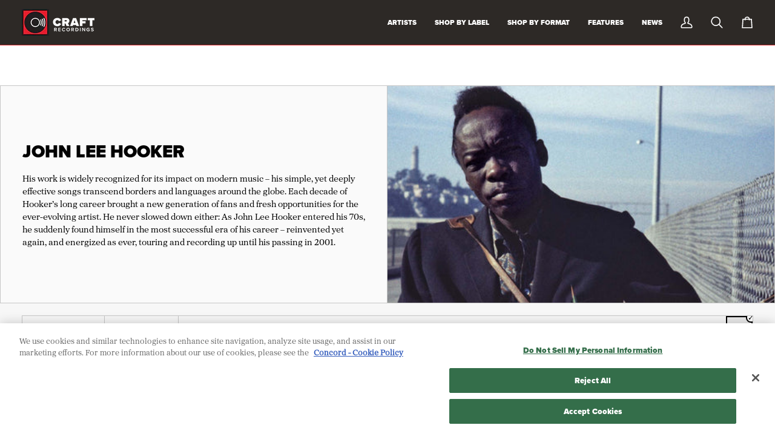

--- FILE ---
content_type: text/html; charset=utf-8
request_url: https://craftrecordings.com/collections/john-lee-hooker/blues
body_size: 41418
content:
<!doctype html>




<html class="no-js" lang="en" ><head>
          <meta name="google-site-verification" content="Po9M_T0o3MuQZp18zAnxpeZbbRFEzRvT_c6jCC4iOIA" />
	<meta name="google-site-verification" content="AESCwjLoi02adtKmbZS29BguGmxTHWfcgMFqpsHFVso" />
  <meta name="google-site-verification" content="Po9M_T0o3MuQZp18zAnxpeZbbRFEzRvT_c6jCC4iOIA" />
  <meta charset="utf-8">
  <meta http-equiv="X-UA-Compatible" content="IE=edge,chrome=1">
  <meta name="viewport" content="width=device-width,initial-scale=1,viewport-fit=cover">
  <meta name="theme-color" content="#000000">
  
<link rel="canonical" href="https://craftrecordings.com/collections/john-lee-hooker/blues"><script>
(function () {
  function moveOneTrust() {
    var skip = document.querySelector('a.skip-link[href="#MainContent"]') 
            || document.querySelector('a.skip-link')
            || document.querySelector('a[href="#MainContent"]');

    var sdk = document.getElementById('onetrust-consent-sdk');
    if (!skip || !sdk) return false;

    var mount = document.getElementById('ot-a11y-mount');
    if (!mount) {
      mount = document.createElement('div');
      mount.id = 'ot-a11y-mount';
      skip.insertAdjacentElement('afterend', mount);
    }

    if (sdk.parentNode !== mount) {
      mount.appendChild(sdk);
    }
    return true;
  }

  if (moveOneTrust()) return;

  var obs = new MutationObserver(function () {
    if (moveOneTrust()) obs.disconnect();
  });

  obs.observe(document.documentElement, { childList: true, subtree: true });
})();
</script>
<script>
(function(g,e,o,t,a,r,ge,tl,y,s){
t=g.getElementsByTagName(e)[0];y=g.createElement(e);y.async=true;
y.src='https://g10696554090.co/gr?id=-OVZjViS3fvQe4rysl8F&refurl='+g.referrer+'&winurl='+encodeURIComponent(window.location);
t.parentNode.insertBefore(y,t);
})(document,'script');
</script>

  <!-- ======================= Pipeline Theme V8.0.0 ========================= -->

  <!-- Google Tag Manager -->
<script>(function(w,d,s,l,i){w[l]=w[l]||[];w[l].push({'gtm.start':
new Date().getTime(),event:'gtm.js'});var f=d.getElementsByTagName(s)[0],
j=d.createElement(s),dl=l!='dataLayer'?'&l='+l:'';j.async=true;j.src=
'https://www.googletagmanager.com/gtm.js?id='+i+dl;f.parentNode.insertBefore(j,f);
})(window,document,'script','dataLayer','GTM-WQBPPX7');</script>
<!-- End Google Tag Manager -->
  
    <!-- Google Tag Manager SOM Ads-->
<script>(function(w,d,s,l,i){w[l]=w[l]||[];w[l].push({'gtm.start':
new Date().getTime(),event:'gtm.js'});var f=d.getElementsByTagName(s)[0],
j=d.createElement(s),dl=l!='dataLayer'?'&l='+l:'';j.async=true;j.src=
'https://www.googletagmanager.com/gtm.js?id='+i+dl;f.parentNode.insertBefore(j,f);
})(window,document,'script','dataLayer','GTM-M633CGFX');</script>
<!-- End Google Tag Manager --> 


 <!-- Global site tag (gtag.js) - Google Ads: 765724237 --> 
<script async src="https://www.googletagmanager.com/gtag/js?id=AW-765724237">
</script> <script> window.dataLayer = window.dataLayer || []; 
function gtag(){dataLayer.push(arguments);} gtag('js', new Date()); 
gtag('config', 'AW-765724237'); </script>  
  
  <!-- End Google Tag Manager -->
  <!-- Google tag (gtag.js) -->
<script async src="https://www.googletagmanager.com/gtag/js?id=AW-992959280"></script>
<script>
  window.dataLayer = window.dataLayer || [];
  function gtag(){dataLayer.push(arguments);}
  gtag('js', new Date());

  gtag('config', 'AW-992959280');
</script>

  <!-- Preloading ================================================================== -->

  <link rel="preconnect" href="https://fonts.shopify.com" crossorigin><link rel="preload" href="//craftrecordings.com/cdn/fonts/poppins/poppins_n4.0ba78fa5af9b0e1a374041b3ceaadf0a43b41362.woff2" as="font" type="font/woff2" crossorigin><link rel="preload" href="//craftrecordings.com/cdn/fonts/poppins/poppins_n5.ad5b4b72b59a00358afc706450c864c3c8323842.woff2" as="font" type="font/woff2" crossorigin><link rel="preload" href="//craftrecordings.com/cdn/fonts/poppins/poppins_n4.0ba78fa5af9b0e1a374041b3ceaadf0a43b41362.woff2" as="font" type="font/woff2" crossorigin><!-- Title and description ================================================ --><link rel="shortcut icon" href="//craftrecordings.com/cdn/shop/files/CraftRecordings_blk-ico_32x32.png?v=1759873028" type="image/png">
  <title>
    

    John Lee Hooker
&ndash; Tagged &quot;Blues&quot;
&ndash; Craft Recordings

  </title><meta name="description" content="Shop exclusive John Lee Hooker merchandise and vinyl at the Craft Recordings store. Featuring selections from Vee-Jay and Riverside records.">
  <!-- /snippets/social-meta-tags.liquid --><meta property="og:site_name" content="Craft Recordings">
<meta property="og:url" content="https://craftrecordings.com/collections/john-lee-hooker/blues">
<meta property="og:title" content="John Lee Hooker">
<meta property="og:type" content="website">
<meta property="og:description" content="Shop exclusive John Lee Hooker merchandise and vinyl at the Craft Recordings store. Featuring selections from Vee-Jay and Riverside records."><meta property="og:image" content="http://craftrecordings.com/cdn/shop/collections/hooker-banner.jpg?v=1561402758">
    <meta property="og:image:secure_url" content="https://craftrecordings.com/cdn/shop/collections/hooker-banner.jpg?v=1561402758">
    <meta property="og:image:width" content="1962">
    <meta property="og:image:height" content="736">
<!-- CSS ================================================================== -->

  <link href="//craftrecordings.com/cdn/shop/t/41/assets/font-settings.css?v=131389277731812468621764970884" rel="stylesheet" type="text/css" media="all" />

  <!-- /snippets/css-variables.liquid -->


<style data-shopify>

:root {
/* ================ Layout Variables ================ */






--LAYOUT-WIDTH: 1600px;
--LAYOUT-GUTTER: 20px;
--LAYOUT-GUTTER-OFFSET: -20px;
--NAV-GUTTER: 15px;
--LAYOUT-OUTER: 36px;

/* ================ Product video ================ */

--COLOR-VIDEO-BG: #eaeaea;


/* ================ Color Variables ================ */

/* === Backgrounds ===*/
--COLOR-BG: #f7f7f7;
--COLOR-BG-ACCENT: #ffffff;

/* === Text colors ===*/
--COLOR-TEXT-DARK: #000000;
--COLOR-TEXT: #000000;
--COLOR-TEXT-LIGHT: #4a4a4a;

/* === Bright color ===*/
--COLOR-PRIMARY: #d92f35;
--COLOR-PRIMARY-HOVER: #ac0f15;
--COLOR-PRIMARY-FADE: rgba(217, 47, 53, 0.05);
--COLOR-PRIMARY-FADE-HOVER: rgba(217, 47, 53, 0.1);--COLOR-PRIMARY-OPPOSITE: #ffffff;

/* === Secondary/link Color ===*/
--COLOR-SECONDARY: #000000;
--COLOR-SECONDARY-HOVER: #000000;
--COLOR-SECONDARY-FADE: rgba(0, 0, 0, 0.05);
--COLOR-SECONDARY-FADE-HOVER: rgba(0, 0, 0, 0.1);--COLOR-SECONDARY-OPPOSITE: #ffffff;

/* === Shades of grey ===*/
--COLOR-A5:  rgba(0, 0, 0, 0.05);
--COLOR-A10: rgba(0, 0, 0, 0.1);
--COLOR-A20: rgba(0, 0, 0, 0.2);
--COLOR-A35: rgba(0, 0, 0, 0.35);
--COLOR-A50: rgba(0, 0, 0, 0.5);
--COLOR-A80: rgba(0, 0, 0, 0.8);
--COLOR-A90: rgba(0, 0, 0, 0.9);
--COLOR-A95: rgba(0, 0, 0, 0.95);


/* ================ Inverted Color Variables ================ */

--INVERSE-BG: #2d2926;
--INVERSE-BG-ACCENT: #2d2926;

/* === Text colors ===*/
--INVERSE-TEXT-DARK: #ffffff;
--INVERSE-TEXT: #ffffff;
--INVERSE-TEXT-LIGHT: #c0bfbe;

/* === Bright color ===*/
--INVERSE-PRIMARY: #d92f35;
--INVERSE-PRIMARY-HOVER: #ac0f15;
--INVERSE-PRIMARY-FADE: rgba(217, 47, 53, 0.05);
--INVERSE-PRIMARY-FADE-HOVER: rgba(217, 47, 53, 0.1);--INVERSE-PRIMARY-OPPOSITE: #ffffff;


/* === Second Color ===*/
--INVERSE-SECONDARY: #d92f35;
--INVERSE-SECONDARY-HOVER: #ac0f15;
--INVERSE-SECONDARY-FADE: rgba(217, 47, 53, 0.05);
--INVERSE-SECONDARY-FADE-HOVER: rgba(217, 47, 53, 0.1);--INVERSE-SECONDARY-OPPOSITE: #ffffff;


/* === Shades of grey ===*/
--INVERSE-A5:  rgba(255, 255, 255, 0.05);
--INVERSE-A10: rgba(255, 255, 255, 0.1);
--INVERSE-A20: rgba(255, 255, 255, 0.2);
--INVERSE-A35: rgba(255, 255, 255, 0.3);
--INVERSE-A80: rgba(255, 255, 255, 0.8);
--INVERSE-A90: rgba(255, 255, 255, 0.9);
--INVERSE-A95: rgba(255, 255, 255, 0.95);


/* ================ Bright Color Variables ================ */

--BRIGHT-BG: #cbcbcb;
--BRIGHT-BG-ACCENT: #f64e4e;

/* === Text colors ===*/
--BRIGHT-TEXT-DARK: #404040;
--BRIGHT-TEXT: #000000;
--BRIGHT-TEXT-LIGHT: #3d3d3d;

/* === Bright color ===*/
--BRIGHT-PRIMARY: #d92f35;
--BRIGHT-PRIMARY-HOVER: #ac0f15;
--BRIGHT-PRIMARY-FADE: rgba(217, 47, 53, 0.05);
--BRIGHT-PRIMARY-FADE-HOVER: rgba(217, 47, 53, 0.1);--BRIGHT-PRIMARY-OPPOSITE: #ffffff;


/* === Second Color ===*/
--BRIGHT-SECONDARY: #d92f35;
--BRIGHT-SECONDARY-HOVER: #ac0f15;
--BRIGHT-SECONDARY-FADE: rgba(217, 47, 53, 0.05);
--BRIGHT-SECONDARY-FADE-HOVER: rgba(217, 47, 53, 0.1);--BRIGHT-SECONDARY-OPPOSITE: #ffffff;


/* === Shades of grey ===*/
--BRIGHT-A5:  rgba(0, 0, 0, 0.05);
--BRIGHT-A10: rgba(0, 0, 0, 0.1);
--BRIGHT-A20: rgba(0, 0, 0, 0.2);
--BRIGHT-A35: rgba(0, 0, 0, 0.3);
--BRIGHT-A80: rgba(0, 0, 0, 0.8);
--BRIGHT-A90: rgba(0, 0, 0, 0.9);
--BRIGHT-A95: rgba(0, 0, 0, 0.95);


/* === Account Bar ===*/
--COLOR-ANNOUNCEMENT-BG: #d92f35;
--COLOR-ANNOUNCEMENT-TEXT: #ffffff;

/* === Nav and dropdown link background ===*/
--COLOR-NAV: #2d2926;
--COLOR-NAV-TEXT: #ffffff;
--COLOR-NAV-TEXT-DARK: #d9d9d9;
--COLOR-NAV-TEXT-LIGHT: #c0bfbe;
--COLOR-NAV-BORDER: #d6282e;
--COLOR-NAV-A10: rgba(255, 255, 255, 0.1);
--COLOR-NAV-A50: rgba(255, 255, 255, 0.5);
--COLOR-HIGHLIGHT-LINK: #d2815f;

/* === Site Footer ===*/
--COLOR-FOOTER-BG: #ffffff;
--COLOR-FOOTER-TEXT: #333333;
--COLOR-FOOTER-A5: rgba(51, 51, 51, 0.05);
--COLOR-FOOTER-A15: rgba(51, 51, 51, 0.15);
--COLOR-FOOTER-A90: rgba(51, 51, 51, 0.9);

/* === Sub-Footer ===*/
--COLOR-SUB-FOOTER-BG: #2d2926;
--COLOR-SUB-FOOTER-TEXT: #ffffff;
--COLOR-SUB-FOOTER-A5: rgba(255, 255, 255, 0.05);
--COLOR-SUB-FOOTER-A15: rgba(255, 255, 255, 0.15);
--COLOR-SUB-FOOTER-A90: rgba(255, 255, 255, 0.9);

/* === Products ===*/
--PRODUCT-GRID-ASPECT-RATIO: 100%;

/* === Product badges ===*/
--COLOR-BADGE: #191008;
--COLOR-BADGE-TEXT: #fcfaf7;
--COLOR-BADGE-TEXT-DARK: #efd7b7;
--COLOR-BADGE-TEXT-HOVER: #ffffff;
--COLOR-BADGE-HAIRLINE: #241c14;

/* === Product item slider ===*/--COLOR-PRODUCT-SLIDER: #191008;--COLOR-PRODUCT-SLIDER-OPPOSITE: rgba(255, 255, 255, 0.06);/* === disabled form colors ===*/
--COLOR-DISABLED-BG: #dedede;
--COLOR-DISABLED-TEXT: #a1a1a1;

--INVERSE-DISABLED-BG: #423e3c;
--INVERSE-DISABLED-TEXT: #777472;


/* === Tailwind RGBA Palette ===*/
--RGB-CANVAS: 247 247 247;
--RGB-CONTENT: 0 0 0;
--RGB-PRIMARY: 217 47 53;
--RGB-SECONDARY: 0 0 0;

--RGB-DARK-CANVAS: 45 41 38;
--RGB-DARK-CONTENT: 255 255 255;
--RGB-DARK-PRIMARY: 217 47 53;
--RGB-DARK-SECONDARY: 217 47 53;

--RGB-BRIGHT-CANVAS: 203 203 203;
--RGB-BRIGHT-CONTENT: 0 0 0;
--RGB-BRIGHT-PRIMARY: 217 47 53;
--RGB-BRIGHT-SECONDARY: 217 47 53;

--RGB-PRIMARY-CONTRAST: 255 255 255;
--RGB-SECONDARY-CONTRAST: 255 255 255;

--RGB-DARK-PRIMARY-CONTRAST: 255 255 255;
--RGB-DARK-SECONDARY-CONTRAST: 255 255 255;

--RGB-BRIGHT-PRIMARY-CONTRAST: 255 255 255;
--RGB-BRIGHT-SECONDARY-CONTRAST: 255 255 255;


/* === Button Radius === */
--BUTTON-RADIUS: 0px;


/* === Icon Stroke Width === */
--ICON-STROKE-WIDTH: 2px;


/* ================ Typography ================ */

--FONT-STACK-BODY: Poppins, sans-serif;
--FONT-STYLE-BODY: normal;
--FONT-WEIGHT-BODY: 400;
--FONT-WEIGHT-BODY-BOLD: 500;
--FONT-ADJUST-BODY: 1.0;

  --FONT-BODY-TRANSFORM: none;
  --FONT-BODY-LETTER-SPACING: normal;


--FONT-STACK-HEADING: Poppins, sans-serif;
--FONT-STYLE-HEADING: normal;
--FONT-WEIGHT-HEADING: 500;
--FONT-WEIGHT-HEADING-BOLD: 600;
--FONT-ADJUST-HEADING: 0.75;

  --FONT-HEADING-TRANSFORM: uppercase;
  --FONT-HEADING-LETTER-SPACING: 0.0em;

--FONT-STACK-ACCENT: Poppins, sans-serif;
--FONT-STYLE-ACCENT: normal;
--FONT-WEIGHT-ACCENT: 400;
--FONT-WEIGHT-ACCENT-BOLD: 500;
--FONT-ADJUST-ACCENT: 1.0;

  --FONT-ACCENT-TRANSFORM: uppercase;
  --FONT-ACCENT-LETTER-SPACING: 0.0em;

--TYPE-STACK-NAV: Poppins, sans-serif;
--TYPE-STYLE-NAV: normal;
--TYPE-ADJUST-NAV: 1.0;
--TYPE-WEIGHT-NAV: 400;

  --FONT-NAV-TRANSFORM: uppercase;
  --FONT-NAV-LETTER-SPACING: 0.0em;

--TYPE-STACK-BUTTON: Poppins, sans-serif;
--TYPE-STYLE-BUTTON: normal;
--TYPE-ADJUST-BUTTON: 1.0;
--TYPE-WEIGHT-BUTTON: 500;

  --FONT-BUTTON-TRANSFORM: uppercase;
  --FONT-BUTTON-LETTER-SPACING: 0.0em;

--TYPE-STACK-KICKER: Poppins, sans-serif;
--TYPE-STYLE-KICKER: normal;
--TYPE-ADJUST-KICKER: 1.0;
--TYPE-WEIGHT-KICKER: 500;

  --FONT-KICKER-TRANSFORM: uppercase;
  --FONT-KICKER-LETTER-SPACING: 0.0em;



--ICO-SELECT: url('//craftrecordings.com/cdn/shop/t/41/assets/ico-select.svg?v=47979200788642641541765567458');


/* ================ Photo correction ================ */
--PHOTO-CORRECTION: 100%;



}


/* ================ Typography ================ */
/* ================ type-scale.com ============ */

/* 1.16 base 13 */
:root {
 --font-1: 10px;
 --font-2: 11.3px;
 --font-3: 12px;
 --font-4: 13px;
 --font-5: 15.5px;
 --font-6: 17px;
 --font-7: 20px;
 --font-8: 23.5px;
 --font-9: 27px;
 --font-10:32px;
 --font-11:37px;
 --font-12:43px;
 --font-13:49px;
 --font-14:57px;
 --font-15:67px;
}

/* 1.175 base 13.5 */
@media only screen and (min-width: 480px) and (max-width: 1099px) {
  :root {
    --font-1: 10px;
    --font-2: 11.5px;
    --font-3: 12.5px;
    --font-4: 13.5px;
    --font-5: 16px;
    --font-6: 18px;
    --font-7: 21px;
    --font-8: 25px;
    --font-9: 29px;
    --font-10:34px;
    --font-11:40px;
    --font-12:47px;
    --font-13:56px;
    --font-14:65px;
   --font-15:77px;
  }
}
/* 1.22 base 14.5 */
@media only screen and (min-width: 1100px) {
  :root {
    --font-1: 10px;
    --font-2: 11.5px;
    --font-3: 13px;
    --font-4: 14.5px;
    --font-5: 17.5px;
    --font-6: 22px;
    --font-7: 26px;
    --font-8: 32px;
    --font-9: 39px;
    --font-10:48px;
    --font-11:58px;
    --font-12:71px;
    --font-13:87px;
    --font-14:106px;
    --font-15:129px;
 }
}


</style>


  <link href="//craftrecordings.com/cdn/shop/t/41/assets/theme.css?v=152816296501760283381767975571" rel="stylesheet" type="text/css" media="all" />

  <script>
    document.documentElement.className = document.documentElement.className.replace('no-js', 'js');

    
      document.documentElement.classList.add('aos-initialized');let root = '/';
    if (root[root.length - 1] !== '/') {
      root = `${root}/`;
    }
    var theme = {
      routes: {
        root_url: root,
        cart: '/cart',
        cart_add_url: '/cart/add',
        product_recommendations_url: '/recommendations/products',
        account_addresses_url: '/account/addresses',
        predictive_search_url: '/search/suggest'
      },
      state: {
        cartOpen: null,
      },
      sizes: {
        small: 480,
        medium: 768,
        large: 1100,
        widescreen: 1400
      },
      assets: {
        photoswipe: '//craftrecordings.com/cdn/shop/t/41/assets/photoswipe.js?v=169308975333299535361752099357',
        smoothscroll: '//craftrecordings.com/cdn/shop/t/41/assets/smoothscroll.js?v=37906625415260927261752099357',
        swatches: '//craftrecordings.com/cdn/shop/t/41/assets/swatches.json?v=17256643191622149961752099357',
        noImage: '//craftrecordings.com/cdn/shopifycloud/storefront/assets/no-image-2048-a2addb12.gif',
        
        
        base: '//craftrecordings.com/cdn/shop/t/41/assets/'
        
      },
      strings: {
        swatchesKey: "Color, Colour",
        addToCart: "Add to Cart",
        estimateShipping: "Estimate shipping",
        noShippingAvailable: "We do not ship to this destination.",
        free: "Free",
        from: "From",
        preOrder: "Pre-order",
        soldOut: "Sold Out",
        sale: "Sale",
        subscription: "Subscription",
        unavailable: "Unavailable",
        unitPrice: "Unit price",
        unitPriceSeparator: "per",
        stockout: "All available stock is in cart",
        products: "Products",
        pages: "Pages",
        collections: "Collections",
        resultsFor: "Results for",
        noResultsFor: "No results for",
        articles: "Articles",
        successMessage: "Link copied to clipboard",
      },
      settings: {
        badge_sale_type: "dollar",
        animate_hover: false,
        animate_scroll: true,
        show_locale_desktop: null,
        show_locale_mobile: null,
        show_currency_desktop: null,
        show_currency_mobile: null,
        currency_select_type: "country",
        currency_code_enable: false,
        cycle_images_hover_delay: 1.5
      },
      info: {
        name: 'pipeline'
      },
      version: '8.0.0',
      moneyFormat: "${{amount}}",
      shopCurrency: "USD",
      currencyCode: "USD"
    }
    let windowInnerHeight = window.innerHeight;
    document.documentElement.style.setProperty('--full-screen', `${windowInnerHeight}px`);
    document.documentElement.style.setProperty('--three-quarters', `${windowInnerHeight * 0.75}px`);
    document.documentElement.style.setProperty('--two-thirds', `${windowInnerHeight * 0.66}px`);
    document.documentElement.style.setProperty('--one-half', `${windowInnerHeight * 0.5}px`);
    document.documentElement.style.setProperty('--one-third', `${windowInnerHeight * 0.33}px`);
    document.documentElement.style.setProperty('--one-fifth', `${windowInnerHeight * 0.2}px`);

    window.isRTL = document.documentElement.getAttribute('dir') === 'rtl';
  </script><!-- Theme Javascript ============================================================== -->
  <script src="//craftrecordings.com/cdn/shop/t/41/assets/vendor.js?v=69555399850987115801752099357" defer="defer"></script>
  <script src="//craftrecordings.com/cdn/shop/t/41/assets/theme.js?v=88319678261337257691767970658" defer="defer"></script>

  <script>
    (function () {
      function onPageShowEvents() {
        if ('requestIdleCallback' in window) {
          requestIdleCallback(initCartEvent, { timeout: 500 })
        } else {
          initCartEvent()
        }
        function initCartEvent(){
          window.fetch(window.theme.routes.cart + '.js')
          .then((response) => {
            if(!response.ok){
              throw {status: response.statusText};
            }
            return response.json();
          })
          .then((response) => {
            document.dispatchEvent(new CustomEvent('theme:cart:change', {
              detail: {
                cart: response,
              },
              bubbles: true,
            }));
            return response;
          })
          .catch((e) => {
            console.error(e);
          });
        }
      };
      window.onpageshow = onPageShowEvents;
    })();
  </script>

  <script type="text/javascript">
    if (window.MSInputMethodContext && document.documentMode) {
      var scripts = document.getElementsByTagName('script')[0];
      var polyfill = document.createElement("script");
      polyfill.defer = true;
      polyfill.src = "//craftrecordings.com/cdn/shop/t/41/assets/ie11.js?v=144489047535103983231752099357";

      scripts.parentNode.insertBefore(polyfill, scripts);
    }
  </script>

  <!-- Shopify app scripts =========================================================== -->
  <script>window.performance && window.performance.mark && window.performance.mark('shopify.content_for_header.start');</script><meta name="google-site-verification" content="UQEzalemw8EbTKyVds-kFempYRHNa3h2Gx-abbokYbs">
<meta name="facebook-domain-verification" content="hyujzxc9hrbbn2pskef3zwd4sqshkz">
<meta id="shopify-digital-wallet" name="shopify-digital-wallet" content="/1508409399/digital_wallets/dialog">
<meta name="shopify-requires-components" content="true" product-ids="14635868717423,14636051726703">
<meta name="shopify-checkout-api-token" content="6d5b2ed45057ae16e26c943418d55c69">
<meta id="in-context-paypal-metadata" data-shop-id="1508409399" data-venmo-supported="true" data-environment="production" data-locale="en_US" data-paypal-v4="true" data-currency="USD">
<link rel="alternate" type="application/atom+xml" title="Feed" href="/collections/john-lee-hooker/blues.atom" />
<link rel="alternate" type="application/json+oembed" href="https://craftrecordings.com/collections/john-lee-hooker/blues.oembed">
<script async="async" src="/checkouts/internal/preloads.js?locale=en-US"></script>
<link rel="preconnect" href="https://shop.app" crossorigin="anonymous">
<script async="async" src="https://shop.app/checkouts/internal/preloads.js?locale=en-US&shop_id=1508409399" crossorigin="anonymous"></script>
<script id="apple-pay-shop-capabilities" type="application/json">{"shopId":1508409399,"countryCode":"US","currencyCode":"USD","merchantCapabilities":["supports3DS"],"merchantId":"gid:\/\/shopify\/Shop\/1508409399","merchantName":"Craft Recordings","requiredBillingContactFields":["postalAddress","email","phone"],"requiredShippingContactFields":["postalAddress","email","phone"],"shippingType":"shipping","supportedNetworks":["visa","masterCard","amex","discover","elo","jcb"],"total":{"type":"pending","label":"Craft Recordings","amount":"1.00"},"shopifyPaymentsEnabled":true,"supportsSubscriptions":true}</script>
<script id="shopify-features" type="application/json">{"accessToken":"6d5b2ed45057ae16e26c943418d55c69","betas":["rich-media-storefront-analytics"],"domain":"craftrecordings.com","predictiveSearch":true,"shopId":1508409399,"locale":"en"}</script>
<script>var Shopify = Shopify || {};
Shopify.shop = "craft-recordings.myshopify.com";
Shopify.locale = "en";
Shopify.currency = {"active":"USD","rate":"1.0"};
Shopify.country = "US";
Shopify.theme = {"name":"Pipeline 8.0 With Accessibility Fixes","id":178483233135,"schema_name":"Pipeline","schema_version":"8.0.0","theme_store_id":739,"role":"main"};
Shopify.theme.handle = "null";
Shopify.theme.style = {"id":null,"handle":null};
Shopify.cdnHost = "craftrecordings.com/cdn";
Shopify.routes = Shopify.routes || {};
Shopify.routes.root = "/";</script>
<script type="module">!function(o){(o.Shopify=o.Shopify||{}).modules=!0}(window);</script>
<script>!function(o){function n(){var o=[];function n(){o.push(Array.prototype.slice.apply(arguments))}return n.q=o,n}var t=o.Shopify=o.Shopify||{};t.loadFeatures=n(),t.autoloadFeatures=n()}(window);</script>
<script>
  window.ShopifyPay = window.ShopifyPay || {};
  window.ShopifyPay.apiHost = "shop.app\/pay";
  window.ShopifyPay.redirectState = null;
</script>
<script id="shop-js-analytics" type="application/json">{"pageType":"collection"}</script>
<script defer="defer" async type="module" src="//craftrecordings.com/cdn/shopifycloud/shop-js/modules/v2/client.init-shop-cart-sync_C5BV16lS.en.esm.js"></script>
<script defer="defer" async type="module" src="//craftrecordings.com/cdn/shopifycloud/shop-js/modules/v2/chunk.common_CygWptCX.esm.js"></script>
<script type="module">
  await import("//craftrecordings.com/cdn/shopifycloud/shop-js/modules/v2/client.init-shop-cart-sync_C5BV16lS.en.esm.js");
await import("//craftrecordings.com/cdn/shopifycloud/shop-js/modules/v2/chunk.common_CygWptCX.esm.js");

  window.Shopify.SignInWithShop?.initShopCartSync?.({"fedCMEnabled":true,"windoidEnabled":true});

</script>
<script>
  window.Shopify = window.Shopify || {};
  if (!window.Shopify.featureAssets) window.Shopify.featureAssets = {};
  window.Shopify.featureAssets['shop-js'] = {"shop-cart-sync":["modules/v2/client.shop-cart-sync_ZFArdW7E.en.esm.js","modules/v2/chunk.common_CygWptCX.esm.js"],"init-fed-cm":["modules/v2/client.init-fed-cm_CmiC4vf6.en.esm.js","modules/v2/chunk.common_CygWptCX.esm.js"],"shop-button":["modules/v2/client.shop-button_tlx5R9nI.en.esm.js","modules/v2/chunk.common_CygWptCX.esm.js"],"shop-cash-offers":["modules/v2/client.shop-cash-offers_DOA2yAJr.en.esm.js","modules/v2/chunk.common_CygWptCX.esm.js","modules/v2/chunk.modal_D71HUcav.esm.js"],"init-windoid":["modules/v2/client.init-windoid_sURxWdc1.en.esm.js","modules/v2/chunk.common_CygWptCX.esm.js"],"shop-toast-manager":["modules/v2/client.shop-toast-manager_ClPi3nE9.en.esm.js","modules/v2/chunk.common_CygWptCX.esm.js"],"init-shop-email-lookup-coordinator":["modules/v2/client.init-shop-email-lookup-coordinator_B8hsDcYM.en.esm.js","modules/v2/chunk.common_CygWptCX.esm.js"],"init-shop-cart-sync":["modules/v2/client.init-shop-cart-sync_C5BV16lS.en.esm.js","modules/v2/chunk.common_CygWptCX.esm.js"],"avatar":["modules/v2/client.avatar_BTnouDA3.en.esm.js"],"pay-button":["modules/v2/client.pay-button_FdsNuTd3.en.esm.js","modules/v2/chunk.common_CygWptCX.esm.js"],"init-customer-accounts":["modules/v2/client.init-customer-accounts_DxDtT_ad.en.esm.js","modules/v2/client.shop-login-button_C5VAVYt1.en.esm.js","modules/v2/chunk.common_CygWptCX.esm.js","modules/v2/chunk.modal_D71HUcav.esm.js"],"init-shop-for-new-customer-accounts":["modules/v2/client.init-shop-for-new-customer-accounts_ChsxoAhi.en.esm.js","modules/v2/client.shop-login-button_C5VAVYt1.en.esm.js","modules/v2/chunk.common_CygWptCX.esm.js","modules/v2/chunk.modal_D71HUcav.esm.js"],"shop-login-button":["modules/v2/client.shop-login-button_C5VAVYt1.en.esm.js","modules/v2/chunk.common_CygWptCX.esm.js","modules/v2/chunk.modal_D71HUcav.esm.js"],"init-customer-accounts-sign-up":["modules/v2/client.init-customer-accounts-sign-up_CPSyQ0Tj.en.esm.js","modules/v2/client.shop-login-button_C5VAVYt1.en.esm.js","modules/v2/chunk.common_CygWptCX.esm.js","modules/v2/chunk.modal_D71HUcav.esm.js"],"shop-follow-button":["modules/v2/client.shop-follow-button_Cva4Ekp9.en.esm.js","modules/v2/chunk.common_CygWptCX.esm.js","modules/v2/chunk.modal_D71HUcav.esm.js"],"checkout-modal":["modules/v2/client.checkout-modal_BPM8l0SH.en.esm.js","modules/v2/chunk.common_CygWptCX.esm.js","modules/v2/chunk.modal_D71HUcav.esm.js"],"lead-capture":["modules/v2/client.lead-capture_Bi8yE_yS.en.esm.js","modules/v2/chunk.common_CygWptCX.esm.js","modules/v2/chunk.modal_D71HUcav.esm.js"],"shop-login":["modules/v2/client.shop-login_D6lNrXab.en.esm.js","modules/v2/chunk.common_CygWptCX.esm.js","modules/v2/chunk.modal_D71HUcav.esm.js"],"payment-terms":["modules/v2/client.payment-terms_CZxnsJam.en.esm.js","modules/v2/chunk.common_CygWptCX.esm.js","modules/v2/chunk.modal_D71HUcav.esm.js"]};
</script>
<script>(function() {
  var isLoaded = false;
  function asyncLoad() {
    if (isLoaded) return;
    isLoaded = true;
    var urls = ["\/\/cdn.shopify.com\/proxy\/33fb1cbae254b71936b8107995c0ad6006214b597766cc66583e35873103d3e2\/static.cdn.printful.com\/static\/js\/external\/shopify-product-customizer.js?v=0.28\u0026shop=craft-recordings.myshopify.com\u0026sp-cache-control=cHVibGljLCBtYXgtYWdlPTkwMA","https:\/\/d1639lhkj5l89m.cloudfront.net\/js\/storefront\/uppromote.js?shop=craft-recordings.myshopify.com","https:\/\/cdn.shopify.com\/s\/files\/1\/0015\/0840\/9399\/t\/35\/assets\/loy_1508409399.js?v=1742991026\u0026shop=craft-recordings.myshopify.com","\/\/cdn.shopify.com\/proxy\/77f597c58e7cae7eb2cd8c4816c5509b9883a662c1565ea64f400892c05af42d\/cdn.singleassets.com\/storefront-legacy\/single-ui-content-gating-0.0.854.js?shop=craft-recordings.myshopify.com\u0026sp-cache-control=cHVibGljLCBtYXgtYWdlPTkwMA"];
    for (var i = 0; i < urls.length; i++) {
      var s = document.createElement('script');
      s.type = 'text/javascript';
      s.async = true;
      s.src = urls[i];
      var x = document.getElementsByTagName('script')[0];
      x.parentNode.insertBefore(s, x);
    }
  };
  if(window.attachEvent) {
    window.attachEvent('onload', asyncLoad);
  } else {
    window.addEventListener('load', asyncLoad, false);
  }
})();</script>
<script id="__st">var __st={"a":1508409399,"offset":-21600,"reqid":"c2412931-841d-46e7-8651-173b636f1b00-1768798279","pageurl":"craftrecordings.com\/collections\/john-lee-hooker\/blues","u":"a4859cce9a1b","p":"collection","rtyp":"collection","rid":72314388535};</script>
<script>window.ShopifyPaypalV4VisibilityTracking = true;</script>
<script id="captcha-bootstrap">!function(){'use strict';const t='contact',e='account',n='new_comment',o=[[t,t],['blogs',n],['comments',n],[t,'customer']],c=[[e,'customer_login'],[e,'guest_login'],[e,'recover_customer_password'],[e,'create_customer']],r=t=>t.map((([t,e])=>`form[action*='/${t}']:not([data-nocaptcha='true']) input[name='form_type'][value='${e}']`)).join(','),a=t=>()=>t?[...document.querySelectorAll(t)].map((t=>t.form)):[];function s(){const t=[...o],e=r(t);return a(e)}const i='password',u='form_key',d=['recaptcha-v3-token','g-recaptcha-response','h-captcha-response',i],f=()=>{try{return window.sessionStorage}catch{return}},m='__shopify_v',_=t=>t.elements[u];function p(t,e,n=!1){try{const o=window.sessionStorage,c=JSON.parse(o.getItem(e)),{data:r}=function(t){const{data:e,action:n}=t;return t[m]||n?{data:e,action:n}:{data:t,action:n}}(c);for(const[e,n]of Object.entries(r))t.elements[e]&&(t.elements[e].value=n);n&&o.removeItem(e)}catch(o){console.error('form repopulation failed',{error:o})}}const l='form_type',E='cptcha';function T(t){t.dataset[E]=!0}const w=window,h=w.document,L='Shopify',v='ce_forms',y='captcha';let A=!1;((t,e)=>{const n=(g='f06e6c50-85a8-45c8-87d0-21a2b65856fe',I='https://cdn.shopify.com/shopifycloud/storefront-forms-hcaptcha/ce_storefront_forms_captcha_hcaptcha.v1.5.2.iife.js',D={infoText:'Protected by hCaptcha',privacyText:'Privacy',termsText:'Terms'},(t,e,n)=>{const o=w[L][v],c=o.bindForm;if(c)return c(t,g,e,D).then(n);var r;o.q.push([[t,g,e,D],n]),r=I,A||(h.body.append(Object.assign(h.createElement('script'),{id:'captcha-provider',async:!0,src:r})),A=!0)});var g,I,D;w[L]=w[L]||{},w[L][v]=w[L][v]||{},w[L][v].q=[],w[L][y]=w[L][y]||{},w[L][y].protect=function(t,e){n(t,void 0,e),T(t)},Object.freeze(w[L][y]),function(t,e,n,w,h,L){const[v,y,A,g]=function(t,e,n){const i=e?o:[],u=t?c:[],d=[...i,...u],f=r(d),m=r(i),_=r(d.filter((([t,e])=>n.includes(e))));return[a(f),a(m),a(_),s()]}(w,h,L),I=t=>{const e=t.target;return e instanceof HTMLFormElement?e:e&&e.form},D=t=>v().includes(t);t.addEventListener('submit',(t=>{const e=I(t);if(!e)return;const n=D(e)&&!e.dataset.hcaptchaBound&&!e.dataset.recaptchaBound,o=_(e),c=g().includes(e)&&(!o||!o.value);(n||c)&&t.preventDefault(),c&&!n&&(function(t){try{if(!f())return;!function(t){const e=f();if(!e)return;const n=_(t);if(!n)return;const o=n.value;o&&e.removeItem(o)}(t);const e=Array.from(Array(32),(()=>Math.random().toString(36)[2])).join('');!function(t,e){_(t)||t.append(Object.assign(document.createElement('input'),{type:'hidden',name:u})),t.elements[u].value=e}(t,e),function(t,e){const n=f();if(!n)return;const o=[...t.querySelectorAll(`input[type='${i}']`)].map((({name:t})=>t)),c=[...d,...o],r={};for(const[a,s]of new FormData(t).entries())c.includes(a)||(r[a]=s);n.setItem(e,JSON.stringify({[m]:1,action:t.action,data:r}))}(t,e)}catch(e){console.error('failed to persist form',e)}}(e),e.submit())}));const S=(t,e)=>{t&&!t.dataset[E]&&(n(t,e.some((e=>e===t))),T(t))};for(const o of['focusin','change'])t.addEventListener(o,(t=>{const e=I(t);D(e)&&S(e,y())}));const B=e.get('form_key'),M=e.get(l),P=B&&M;t.addEventListener('DOMContentLoaded',(()=>{const t=y();if(P)for(const e of t)e.elements[l].value===M&&p(e,B);[...new Set([...A(),...v().filter((t=>'true'===t.dataset.shopifyCaptcha))])].forEach((e=>S(e,t)))}))}(h,new URLSearchParams(w.location.search),n,t,e,['guest_login'])})(!0,!0)}();</script>
<script integrity="sha256-4kQ18oKyAcykRKYeNunJcIwy7WH5gtpwJnB7kiuLZ1E=" data-source-attribution="shopify.loadfeatures" defer="defer" src="//craftrecordings.com/cdn/shopifycloud/storefront/assets/storefront/load_feature-a0a9edcb.js" crossorigin="anonymous"></script>
<script crossorigin="anonymous" defer="defer" src="//craftrecordings.com/cdn/shopifycloud/storefront/assets/shopify_pay/storefront-65b4c6d7.js?v=20250812"></script>
<script data-source-attribution="shopify.dynamic_checkout.dynamic.init">var Shopify=Shopify||{};Shopify.PaymentButton=Shopify.PaymentButton||{isStorefrontPortableWallets:!0,init:function(){window.Shopify.PaymentButton.init=function(){};var t=document.createElement("script");t.src="https://craftrecordings.com/cdn/shopifycloud/portable-wallets/latest/portable-wallets.en.js",t.type="module",document.head.appendChild(t)}};
</script>
<script data-source-attribution="shopify.dynamic_checkout.buyer_consent">
  function portableWalletsHideBuyerConsent(e){var t=document.getElementById("shopify-buyer-consent"),n=document.getElementById("shopify-subscription-policy-button");t&&n&&(t.classList.add("hidden"),t.setAttribute("aria-hidden","true"),n.removeEventListener("click",e))}function portableWalletsShowBuyerConsent(e){var t=document.getElementById("shopify-buyer-consent"),n=document.getElementById("shopify-subscription-policy-button");t&&n&&(t.classList.remove("hidden"),t.removeAttribute("aria-hidden"),n.addEventListener("click",e))}window.Shopify?.PaymentButton&&(window.Shopify.PaymentButton.hideBuyerConsent=portableWalletsHideBuyerConsent,window.Shopify.PaymentButton.showBuyerConsent=portableWalletsShowBuyerConsent);
</script>
<script data-source-attribution="shopify.dynamic_checkout.cart.bootstrap">document.addEventListener("DOMContentLoaded",(function(){function t(){return document.querySelector("shopify-accelerated-checkout-cart, shopify-accelerated-checkout")}if(t())Shopify.PaymentButton.init();else{new MutationObserver((function(e,n){t()&&(Shopify.PaymentButton.init(),n.disconnect())})).observe(document.body,{childList:!0,subtree:!0})}}));
</script>
<script id='scb4127' type='text/javascript' async='' src='https://craftrecordings.com/cdn/shopifycloud/privacy-banner/storefront-banner.js'></script><link id="shopify-accelerated-checkout-styles" rel="stylesheet" media="screen" href="https://craftrecordings.com/cdn/shopifycloud/portable-wallets/latest/accelerated-checkout-backwards-compat.css" crossorigin="anonymous">
<style id="shopify-accelerated-checkout-cart">
        #shopify-buyer-consent {
  margin-top: 1em;
  display: inline-block;
  width: 100%;
}

#shopify-buyer-consent.hidden {
  display: none;
}

#shopify-subscription-policy-button {
  background: none;
  border: none;
  padding: 0;
  text-decoration: underline;
  font-size: inherit;
  cursor: pointer;
}

#shopify-subscription-policy-button::before {
  box-shadow: none;
}

      </style>

<script>window.performance && window.performance.mark && window.performance.mark('shopify.content_for_header.end');</script>
<link rel="preconnect" href="https://use.typekit.net">
<link rel="stylesheet" href="https://use.typekit.net/dzm4gqj.css">

<!-- BEGIN app block: shopify://apps/minmaxify-order-limits/blocks/app-embed-block/3acfba32-89f3-4377-ae20-cbb9abc48475 --><script type="text/javascript" src="https://limits.minmaxify.com/craft-recordings.myshopify.com?v=139a&r=20251129164745"></script>

<!-- END app block --><!-- BEGIN app block: shopify://apps/klaviyo-email-marketing-sms/blocks/klaviyo-onsite-embed/2632fe16-c075-4321-a88b-50b567f42507 -->












  <script async src="https://static.klaviyo.com/onsite/js/VCDCiQ/klaviyo.js?company_id=VCDCiQ"></script>
  <script>!function(){if(!window.klaviyo){window._klOnsite=window._klOnsite||[];try{window.klaviyo=new Proxy({},{get:function(n,i){return"push"===i?function(){var n;(n=window._klOnsite).push.apply(n,arguments)}:function(){for(var n=arguments.length,o=new Array(n),w=0;w<n;w++)o[w]=arguments[w];var t="function"==typeof o[o.length-1]?o.pop():void 0,e=new Promise((function(n){window._klOnsite.push([i].concat(o,[function(i){t&&t(i),n(i)}]))}));return e}}})}catch(n){window.klaviyo=window.klaviyo||[],window.klaviyo.push=function(){var n;(n=window._klOnsite).push.apply(n,arguments)}}}}();</script>

  




  <script>
    window.klaviyoReviewsProductDesignMode = false
  </script>







<!-- END app block --><script src="https://cdn.shopify.com/extensions/019bb33d-fd06-7534-bef8-ce30a04249e7/honeycomb-upsell-funnels-218/assets/honeycomb-widget.js" type="text/javascript" defer="defer"></script>
<link href="https://monorail-edge.shopifysvc.com" rel="dns-prefetch">
<script>(function(){if ("sendBeacon" in navigator && "performance" in window) {try {var session_token_from_headers = performance.getEntriesByType('navigation')[0].serverTiming.find(x => x.name == '_s').description;} catch {var session_token_from_headers = undefined;}var session_cookie_matches = document.cookie.match(/_shopify_s=([^;]*)/);var session_token_from_cookie = session_cookie_matches && session_cookie_matches.length === 2 ? session_cookie_matches[1] : "";var session_token = session_token_from_headers || session_token_from_cookie || "";function handle_abandonment_event(e) {var entries = performance.getEntries().filter(function(entry) {return /monorail-edge.shopifysvc.com/.test(entry.name);});if (!window.abandonment_tracked && entries.length === 0) {window.abandonment_tracked = true;var currentMs = Date.now();var navigation_start = performance.timing.navigationStart;var payload = {shop_id: 1508409399,url: window.location.href,navigation_start,duration: currentMs - navigation_start,session_token,page_type: "collection"};window.navigator.sendBeacon("https://monorail-edge.shopifysvc.com/v1/produce", JSON.stringify({schema_id: "online_store_buyer_site_abandonment/1.1",payload: payload,metadata: {event_created_at_ms: currentMs,event_sent_at_ms: currentMs}}));}}window.addEventListener('pagehide', handle_abandonment_event);}}());</script>
<script id="web-pixels-manager-setup">(function e(e,d,r,n,o){if(void 0===o&&(o={}),!Boolean(null===(a=null===(i=window.Shopify)||void 0===i?void 0:i.analytics)||void 0===a?void 0:a.replayQueue)){var i,a;window.Shopify=window.Shopify||{};var t=window.Shopify;t.analytics=t.analytics||{};var s=t.analytics;s.replayQueue=[],s.publish=function(e,d,r){return s.replayQueue.push([e,d,r]),!0};try{self.performance.mark("wpm:start")}catch(e){}var l=function(){var e={modern:/Edge?\/(1{2}[4-9]|1[2-9]\d|[2-9]\d{2}|\d{4,})\.\d+(\.\d+|)|Firefox\/(1{2}[4-9]|1[2-9]\d|[2-9]\d{2}|\d{4,})\.\d+(\.\d+|)|Chrom(ium|e)\/(9{2}|\d{3,})\.\d+(\.\d+|)|(Maci|X1{2}).+ Version\/(15\.\d+|(1[6-9]|[2-9]\d|\d{3,})\.\d+)([,.]\d+|)( \(\w+\)|)( Mobile\/\w+|) Safari\/|Chrome.+OPR\/(9{2}|\d{3,})\.\d+\.\d+|(CPU[ +]OS|iPhone[ +]OS|CPU[ +]iPhone|CPU IPhone OS|CPU iPad OS)[ +]+(15[._]\d+|(1[6-9]|[2-9]\d|\d{3,})[._]\d+)([._]\d+|)|Android:?[ /-](13[3-9]|1[4-9]\d|[2-9]\d{2}|\d{4,})(\.\d+|)(\.\d+|)|Android.+Firefox\/(13[5-9]|1[4-9]\d|[2-9]\d{2}|\d{4,})\.\d+(\.\d+|)|Android.+Chrom(ium|e)\/(13[3-9]|1[4-9]\d|[2-9]\d{2}|\d{4,})\.\d+(\.\d+|)|SamsungBrowser\/([2-9]\d|\d{3,})\.\d+/,legacy:/Edge?\/(1[6-9]|[2-9]\d|\d{3,})\.\d+(\.\d+|)|Firefox\/(5[4-9]|[6-9]\d|\d{3,})\.\d+(\.\d+|)|Chrom(ium|e)\/(5[1-9]|[6-9]\d|\d{3,})\.\d+(\.\d+|)([\d.]+$|.*Safari\/(?![\d.]+ Edge\/[\d.]+$))|(Maci|X1{2}).+ Version\/(10\.\d+|(1[1-9]|[2-9]\d|\d{3,})\.\d+)([,.]\d+|)( \(\w+\)|)( Mobile\/\w+|) Safari\/|Chrome.+OPR\/(3[89]|[4-9]\d|\d{3,})\.\d+\.\d+|(CPU[ +]OS|iPhone[ +]OS|CPU[ +]iPhone|CPU IPhone OS|CPU iPad OS)[ +]+(10[._]\d+|(1[1-9]|[2-9]\d|\d{3,})[._]\d+)([._]\d+|)|Android:?[ /-](13[3-9]|1[4-9]\d|[2-9]\d{2}|\d{4,})(\.\d+|)(\.\d+|)|Mobile Safari.+OPR\/([89]\d|\d{3,})\.\d+\.\d+|Android.+Firefox\/(13[5-9]|1[4-9]\d|[2-9]\d{2}|\d{4,})\.\d+(\.\d+|)|Android.+Chrom(ium|e)\/(13[3-9]|1[4-9]\d|[2-9]\d{2}|\d{4,})\.\d+(\.\d+|)|Android.+(UC? ?Browser|UCWEB|U3)[ /]?(15\.([5-9]|\d{2,})|(1[6-9]|[2-9]\d|\d{3,})\.\d+)\.\d+|SamsungBrowser\/(5\.\d+|([6-9]|\d{2,})\.\d+)|Android.+MQ{2}Browser\/(14(\.(9|\d{2,})|)|(1[5-9]|[2-9]\d|\d{3,})(\.\d+|))(\.\d+|)|K[Aa][Ii]OS\/(3\.\d+|([4-9]|\d{2,})\.\d+)(\.\d+|)/},d=e.modern,r=e.legacy,n=navigator.userAgent;return n.match(d)?"modern":n.match(r)?"legacy":"unknown"}(),u="modern"===l?"modern":"legacy",c=(null!=n?n:{modern:"",legacy:""})[u],f=function(e){return[e.baseUrl,"/wpm","/b",e.hashVersion,"modern"===e.buildTarget?"m":"l",".js"].join("")}({baseUrl:d,hashVersion:r,buildTarget:u}),m=function(e){var d=e.version,r=e.bundleTarget,n=e.surface,o=e.pageUrl,i=e.monorailEndpoint;return{emit:function(e){var a=e.status,t=e.errorMsg,s=(new Date).getTime(),l=JSON.stringify({metadata:{event_sent_at_ms:s},events:[{schema_id:"web_pixels_manager_load/3.1",payload:{version:d,bundle_target:r,page_url:o,status:a,surface:n,error_msg:t},metadata:{event_created_at_ms:s}}]});if(!i)return console&&console.warn&&console.warn("[Web Pixels Manager] No Monorail endpoint provided, skipping logging."),!1;try{return self.navigator.sendBeacon.bind(self.navigator)(i,l)}catch(e){}var u=new XMLHttpRequest;try{return u.open("POST",i,!0),u.setRequestHeader("Content-Type","text/plain"),u.send(l),!0}catch(e){return console&&console.warn&&console.warn("[Web Pixels Manager] Got an unhandled error while logging to Monorail."),!1}}}}({version:r,bundleTarget:l,surface:e.surface,pageUrl:self.location.href,monorailEndpoint:e.monorailEndpoint});try{o.browserTarget=l,function(e){var d=e.src,r=e.async,n=void 0===r||r,o=e.onload,i=e.onerror,a=e.sri,t=e.scriptDataAttributes,s=void 0===t?{}:t,l=document.createElement("script"),u=document.querySelector("head"),c=document.querySelector("body");if(l.async=n,l.src=d,a&&(l.integrity=a,l.crossOrigin="anonymous"),s)for(var f in s)if(Object.prototype.hasOwnProperty.call(s,f))try{l.dataset[f]=s[f]}catch(e){}if(o&&l.addEventListener("load",o),i&&l.addEventListener("error",i),u)u.appendChild(l);else{if(!c)throw new Error("Did not find a head or body element to append the script");c.appendChild(l)}}({src:f,async:!0,onload:function(){if(!function(){var e,d;return Boolean(null===(d=null===(e=window.Shopify)||void 0===e?void 0:e.analytics)||void 0===d?void 0:d.initialized)}()){var d=window.webPixelsManager.init(e)||void 0;if(d){var r=window.Shopify.analytics;r.replayQueue.forEach((function(e){var r=e[0],n=e[1],o=e[2];d.publishCustomEvent(r,n,o)})),r.replayQueue=[],r.publish=d.publishCustomEvent,r.visitor=d.visitor,r.initialized=!0}}},onerror:function(){return m.emit({status:"failed",errorMsg:"".concat(f," has failed to load")})},sri:function(e){var d=/^sha384-[A-Za-z0-9+/=]+$/;return"string"==typeof e&&d.test(e)}(c)?c:"",scriptDataAttributes:o}),m.emit({status:"loading"})}catch(e){m.emit({status:"failed",errorMsg:(null==e?void 0:e.message)||"Unknown error"})}}})({shopId: 1508409399,storefrontBaseUrl: "https://craftrecordings.com",extensionsBaseUrl: "https://extensions.shopifycdn.com/cdn/shopifycloud/web-pixels-manager",monorailEndpoint: "https://monorail-edge.shopifysvc.com/unstable/produce_batch",surface: "storefront-renderer",enabledBetaFlags: ["2dca8a86"],webPixelsConfigList: [{"id":"1818657135","configuration":"{\"accountID\":\"VCDCiQ\",\"webPixelConfig\":\"eyJlbmFibGVBZGRlZFRvQ2FydEV2ZW50cyI6IHRydWV9\"}","eventPayloadVersion":"v1","runtimeContext":"STRICT","scriptVersion":"524f6c1ee37bacdca7657a665bdca589","type":"APP","apiClientId":123074,"privacyPurposes":["ANALYTICS","MARKETING"],"dataSharingAdjustments":{"protectedCustomerApprovalScopes":["read_customer_address","read_customer_email","read_customer_name","read_customer_personal_data","read_customer_phone"]}},{"id":"1685750127","configuration":"{\"shopId\":\"1982\",\"env\":\"production\",\"metaData\":\"[]\"}","eventPayloadVersion":"v1","runtimeContext":"STRICT","scriptVersion":"8e11013497942cd9be82d03af35714e6","type":"APP","apiClientId":2773553,"privacyPurposes":[],"dataSharingAdjustments":{"protectedCustomerApprovalScopes":["read_customer_address","read_customer_email","read_customer_name","read_customer_personal_data","read_customer_phone"]}},{"id":"971702639","configuration":"{\"config\":\"{\\\"pixel_id\\\":\\\"G-1HXXY7RR84\\\",\\\"target_country\\\":\\\"US\\\",\\\"gtag_events\\\":[{\\\"type\\\":\\\"begin_checkout\\\",\\\"action_label\\\":\\\"G-1HXXY7RR84\\\"},{\\\"type\\\":\\\"search\\\",\\\"action_label\\\":\\\"G-1HXXY7RR84\\\"},{\\\"type\\\":\\\"view_item\\\",\\\"action_label\\\":[\\\"G-1HXXY7RR84\\\",\\\"MC-D0MB8JZ0LH\\\",\\\"MC-EH3C05QPZM\\\"]},{\\\"type\\\":\\\"purchase\\\",\\\"action_label\\\":[\\\"G-1HXXY7RR84\\\",\\\"MC-D0MB8JZ0LH\\\",\\\"MC-EH3C05QPZM\\\"]},{\\\"type\\\":\\\"page_view\\\",\\\"action_label\\\":[\\\"G-1HXXY7RR84\\\",\\\"MC-D0MB8JZ0LH\\\",\\\"MC-EH3C05QPZM\\\"]},{\\\"type\\\":\\\"add_payment_info\\\",\\\"action_label\\\":\\\"G-1HXXY7RR84\\\"},{\\\"type\\\":\\\"add_to_cart\\\",\\\"action_label\\\":\\\"G-1HXXY7RR84\\\"}],\\\"enable_monitoring_mode\\\":false}\"}","eventPayloadVersion":"v1","runtimeContext":"OPEN","scriptVersion":"b2a88bafab3e21179ed38636efcd8a93","type":"APP","apiClientId":1780363,"privacyPurposes":[],"dataSharingAdjustments":{"protectedCustomerApprovalScopes":["read_customer_address","read_customer_email","read_customer_name","read_customer_personal_data","read_customer_phone"]}},{"id":"306118821","configuration":"{\"pixel_id\":\"388380535702050\",\"pixel_type\":\"facebook_pixel\",\"metaapp_system_user_token\":\"-\"}","eventPayloadVersion":"v1","runtimeContext":"OPEN","scriptVersion":"ca16bc87fe92b6042fbaa3acc2fbdaa6","type":"APP","apiClientId":2329312,"privacyPurposes":["ANALYTICS","MARKETING","SALE_OF_DATA"],"dataSharingAdjustments":{"protectedCustomerApprovalScopes":["read_customer_address","read_customer_email","read_customer_name","read_customer_personal_data","read_customer_phone"]}},{"id":"84410533","configuration":"{\"tagID\":\"2612666478273\"}","eventPayloadVersion":"v1","runtimeContext":"STRICT","scriptVersion":"18031546ee651571ed29edbe71a3550b","type":"APP","apiClientId":3009811,"privacyPurposes":["ANALYTICS","MARKETING","SALE_OF_DATA"],"dataSharingAdjustments":{"protectedCustomerApprovalScopes":["read_customer_address","read_customer_email","read_customer_name","read_customer_personal_data","read_customer_phone"]}},{"id":"shopify-app-pixel","configuration":"{}","eventPayloadVersion":"v1","runtimeContext":"STRICT","scriptVersion":"0450","apiClientId":"shopify-pixel","type":"APP","privacyPurposes":["ANALYTICS","MARKETING"]},{"id":"shopify-custom-pixel","eventPayloadVersion":"v1","runtimeContext":"LAX","scriptVersion":"0450","apiClientId":"shopify-pixel","type":"CUSTOM","privacyPurposes":["ANALYTICS","MARKETING"]}],isMerchantRequest: false,initData: {"shop":{"name":"Craft Recordings","paymentSettings":{"currencyCode":"USD"},"myshopifyDomain":"craft-recordings.myshopify.com","countryCode":"US","storefrontUrl":"https:\/\/craftrecordings.com"},"customer":null,"cart":null,"checkout":null,"productVariants":[],"purchasingCompany":null},},"https://craftrecordings.com/cdn","fcfee988w5aeb613cpc8e4bc33m6693e112",{"modern":"","legacy":""},{"shopId":"1508409399","storefrontBaseUrl":"https:\/\/craftrecordings.com","extensionBaseUrl":"https:\/\/extensions.shopifycdn.com\/cdn\/shopifycloud\/web-pixels-manager","surface":"storefront-renderer","enabledBetaFlags":"[\"2dca8a86\"]","isMerchantRequest":"false","hashVersion":"fcfee988w5aeb613cpc8e4bc33m6693e112","publish":"custom","events":"[[\"page_viewed\",{}],[\"collection_viewed\",{\"collection\":{\"id\":\"72314388535\",\"title\":\"John Lee Hooker\",\"productVariants\":[{\"price\":{\"amount\":15.0,\"currencyCode\":\"USD\"},\"product\":{\"title\":\"Burning Hell (Bluesville Series) (CD)\",\"vendor\":\"John Lee Hooker\",\"id\":\"8656638902437\",\"untranslatedTitle\":\"Burning Hell (Bluesville Series) (CD)\",\"url\":\"\/products\/burning-hell-bluesville-series-cd\",\"type\":\"CD\"},\"id\":\"43740739731621\",\"image\":{\"src\":\"\/\/craftrecordings.com\/cdn\/shop\/files\/CR00796JohnLeeHooker-BurningHellCDPackShot.png?v=1716219504\"},\"sku\":\"888072617582\",\"title\":\"Default Title\",\"untranslatedTitle\":\"Default Title\"},{\"price\":{\"amount\":18.0,\"currencyCode\":\"USD\"},\"product\":{\"title\":\"Burning Hell (Bluesville Series) (Digital Album)\",\"vendor\":\"John Lee Hooker\",\"id\":\"8394817732773\",\"untranslatedTitle\":\"Burning Hell (Bluesville Series) (Digital Album)\",\"url\":\"\/products\/burning-hell-hi-res-digital-album\",\"type\":\"Digital Album\"},\"id\":\"42968460689573\",\"image\":{\"src\":\"\/\/craftrecordings.com\/cdn\/shop\/files\/BurningHellDig.png?v=1707148046\"},\"sku\":\"888072599048\",\"title\":\"Default Title\",\"untranslatedTitle\":\"Default Title\"},{\"price\":{\"amount\":13.0,\"currencyCode\":\"USD\"},\"product\":{\"title\":\"Burnin’ 60th Anniversary Edition (Expanded Digital Album)\",\"vendor\":\"John Lee Hooker\",\"id\":\"8063766036645\",\"untranslatedTitle\":\"Burnin’ 60th Anniversary Edition (Expanded Digital Album)\",\"url\":\"\/products\/john-lee-hooker-burnin-expanded-edition-digital-album\",\"type\":\"Digital Album\"},\"id\":\"42014531944613\",\"image\":{\"src\":\"\/\/craftrecordings.com\/cdn\/shop\/products\/JohnLeeHooker_Burnin_covshopify.png?v=1668554603\"},\"sku\":\"CR04816\",\"title\":\"Default Title\",\"untranslatedTitle\":\"Default Title\"},{\"price\":{\"amount\":25.98,\"currencyCode\":\"USD\"},\"product\":{\"title\":\"Whiskey \u0026 Wimmen: John Lee Hooker's Finest (LP)\",\"vendor\":\"John Lee Hooker\",\"id\":\"5531105591461\",\"untranslatedTitle\":\"Whiskey \u0026 Wimmen: John Lee Hooker's Finest (LP)\",\"url\":\"\/products\/john-lee-hooker-whiskey-wimmen-lp\",\"type\":\"Vinyl\"},\"id\":\"35673721471141\",\"image\":{\"src\":\"\/\/craftrecordings.com\/cdn\/shop\/products\/whiskey_ed55ac1d-aad6-4814-b517-a3eeab5e1ffd.jpg?v=1600723072\"},\"sku\":\"VJR00005\",\"title\":\"Default Title\",\"untranslatedTitle\":\"Default Title\"},{\"price\":{\"amount\":15.99,\"currencyCode\":\"USD\"},\"product\":{\"title\":\"The Healer (CD)\",\"vendor\":\"John Lee Hooker\",\"id\":\"7952469688485\",\"untranslatedTitle\":\"The Healer (CD)\",\"url\":\"\/products\/john-lee-hooker-the-healer-cd\",\"type\":\"CD\"},\"id\":\"41868554895525\",\"image\":{\"src\":\"\/\/craftrecordings.com\/cdn\/shop\/products\/JLH_the-healer_cd-packshot_front.png?v=1661548691\"},\"sku\":\"CR00468\",\"title\":\"Default Title\",\"untranslatedTitle\":\"Default Title\"},{\"price\":{\"amount\":14.99,\"currencyCode\":\"USD\"},\"product\":{\"title\":\"Graveyard Blues (CD)\",\"vendor\":\"John Lee Hooker\",\"id\":\"5531257208997\",\"untranslatedTitle\":\"Graveyard Blues (CD)\",\"url\":\"\/products\/john-lee-hooker-graveyard-blues-cd\",\"type\":\"CD\"},\"id\":\"35674405765285\",\"image\":{\"src\":\"\/\/craftrecordings.com\/cdn\/shop\/products\/graveyardblues.jpg?v=1600720607\"},\"sku\":\"SPSCD7018\",\"title\":\"Default Title\",\"untranslatedTitle\":\"Default Title\"},{\"price\":{\"amount\":11.99,\"currencyCode\":\"USD\"},\"product\":{\"title\":\"Chill Out (CD)\",\"vendor\":\"John Lee Hooker\",\"id\":\"5531252424869\",\"untranslatedTitle\":\"Chill Out (CD)\",\"url\":\"\/products\/john-lee-hooker-chill-out-cd\",\"type\":\"CD\"},\"id\":\"35674389708965\",\"image\":{\"src\":\"\/\/craftrecordings.com\/cdn\/shop\/files\/JohnLeeHooker-ChillOut_fd8fc6c1-86be-4648-8949-bb72d0afb568.png?v=1707151001\"},\"sku\":\"SF10327\",\"title\":\"Default Title\",\"untranslatedTitle\":\"Default Title\"},{\"price\":{\"amount\":11.99,\"currencyCode\":\"USD\"},\"product\":{\"title\":\"Don't Look Back (CD)\",\"vendor\":\"John Lee Hooker\",\"id\":\"5531254358181\",\"untranslatedTitle\":\"Don't Look Back (CD)\",\"url\":\"\/products\/john-lee-hooker-dont-look-back-cd\",\"type\":\"CD\"},\"id\":\"35674397245605\",\"image\":{\"src\":\"\/\/craftrecordings.com\/cdn\/shop\/files\/JohnLeeHooker-Don_tLookBack_1_cedd1a52-8894-41e5-b1fc-566503e2d482.png?v=1707151017\"},\"sku\":\"SF10437\",\"title\":\"Default Title\",\"untranslatedTitle\":\"Default Title\"},{\"price\":{\"amount\":25.98,\"currencyCode\":\"USD\"},\"product\":{\"title\":\"That's Where It's At! (LP)\",\"vendor\":\"John Lee Hooker\",\"id\":\"5531229880485\",\"untranslatedTitle\":\"That's Where It's At! (LP)\",\"url\":\"\/products\/john-lee-hooker-thats-where-its-at-lp\",\"type\":\"Vinyl\"},\"id\":\"35674292256933\",\"image\":{\"src\":\"\/\/craftrecordings.com\/cdn\/shop\/products\/thatswhereitsat.jpg?v=1600723005\"},\"sku\":\"STS2013\",\"title\":\"Default Title\",\"untranslatedTitle\":\"Default Title\"},{\"price\":{\"amount\":16.0,\"currencyCode\":\"USD\"},\"product\":{\"title\":\"Burnin’: 60th Anniversary Edition (Expanded CD)\",\"vendor\":\"John Lee Hooker\",\"id\":\"8063766003877\",\"untranslatedTitle\":\"Burnin’: 60th Anniversary Edition (Expanded CD)\",\"url\":\"\/products\/john-lee-hooker-burnin-expanded-edition-cd\",\"type\":\"CD\"},\"id\":\"42014531911845\",\"image\":{\"src\":\"\/\/craftrecordings.com\/cdn\/shop\/products\/p_d8c260dd-a4ae-417a-a8b0-e7cfbc5857f6.png?v=1668553101\"},\"sku\":\"CR00545\",\"title\":\"Default Title\",\"untranslatedTitle\":\"Default Title\"},{\"price\":{\"amount\":11.99,\"currencyCode\":\"USD\"},\"product\":{\"title\":\"Jealous (CD)\",\"vendor\":\"John Lee Hooker\",\"id\":\"5531255570597\",\"untranslatedTitle\":\"Jealous (CD)\",\"url\":\"\/products\/john-lee-hooker-jealous-cd\",\"type\":\"CD\"},\"id\":\"35674400063653\",\"image\":{\"src\":\"\/\/craftrecordings.com\/cdn\/shop\/products\/jealous.jpg?v=1600720629\"},\"sku\":\"SF10328\",\"title\":\"Default Title\",\"untranslatedTitle\":\"Default Title\"},{\"price\":{\"amount\":30.0,\"currencyCode\":\"USD\"},\"product\":{\"title\":\"Burnin’: 60th Anniversary Limited Pressing (Black LP)\",\"vendor\":\"John Lee Hooker\",\"id\":\"8109706969253\",\"untranslatedTitle\":\"Burnin’: 60th Anniversary Limited Pressing (Black LP)\",\"url\":\"\/products\/burnin-60th-anniversary-limited-pressing-black-lp\",\"type\":\"Vinyl\"},\"id\":\"42091378049189\",\"image\":{\"src\":\"\/\/craftrecordings.com\/cdn\/shop\/products\/p_4e084adb-bb7e-4c23-9017-f99d9a898f81.png?v=1668622328\"},\"sku\":\"CR00544\",\"title\":\"Default Title\",\"untranslatedTitle\":\"Default Title\"},{\"price\":{\"amount\":11.99,\"currencyCode\":\"USD\"},\"product\":{\"title\":\"Specialty Profiles (2-CD)\",\"vendor\":\"John Lee Hooker\",\"id\":\"5531258454181\",\"untranslatedTitle\":\"Specialty Profiles (2-CD)\",\"url\":\"\/products\/john-lee-hooker-specialty-profiles-cd\",\"type\":\"CD\"},\"id\":\"35674409402533\",\"image\":{\"src\":\"\/\/craftrecordings.com\/cdn\/shop\/products\/specialtyprofiles.jpg?v=1600722866\"},\"sku\":\"SPCD30053\",\"title\":\"Default Title\",\"untranslatedTitle\":\"Default Title\"},{\"price\":{\"amount\":52.0,\"currencyCode\":\"USD\"},\"product\":{\"title\":\"John Lee Hooker - Burning Hell + Skip James - Today! (Bluesville Series) LP Bundle\",\"vendor\":\"Bluesville Records\",\"id\":\"14635868717423\",\"untranslatedTitle\":\"John Lee Hooker - Burning Hell + Skip James - Today! (Bluesville Series) LP Bundle\",\"url\":\"\/products\/john-lee-hooker-burning-hell-skip-james-today-bluesville-series-lp-bundle\",\"type\":\"Bundle\"},\"id\":\"51678696145263\",\"image\":{\"src\":\"\/\/craftrecordings.com\/cdn\/shop\/files\/bluesvillebundle_1_d86a845c-56e6-48b4-87f8-4b1410532860.png?v=1731951323\"},\"sku\":\"JLH-SJ-LP-BUNDLE\",\"title\":\"Default Title\",\"untranslatedTitle\":\"Default Title\"},{\"price\":{\"amount\":27.0,\"currencyCode\":\"USD\"},\"product\":{\"title\":\"John Lee Hooker – Burning Hell + Skip James – Today! CD Bundle\",\"vendor\":\"Bluesville Records\",\"id\":\"14636051726703\",\"untranslatedTitle\":\"John Lee Hooker – Burning Hell + Skip James – Today! CD Bundle\",\"url\":\"\/products\/john-lee-hooker-burning-hell-skip-james-today-cd-bundle-1\",\"type\":\"Bundle\"},\"id\":\"51678816239983\",\"image\":{\"src\":\"\/\/craftrecordings.com\/cdn\/shop\/files\/bluesvillecdbundle_e8fc4bbe-5850-4d49-8286-d27e7b7c0a35.png?v=1731962572\"},\"sku\":\"JLH-BH-SJ-TDY-CD-BNDL\",\"title\":\"Default Title\",\"untranslatedTitle\":\"Default Title\"}]}}]]"});</script><script>
  window.ShopifyAnalytics = window.ShopifyAnalytics || {};
  window.ShopifyAnalytics.meta = window.ShopifyAnalytics.meta || {};
  window.ShopifyAnalytics.meta.currency = 'USD';
  var meta = {"products":[{"id":8656638902437,"gid":"gid:\/\/shopify\/Product\/8656638902437","vendor":"John Lee Hooker","type":"CD","handle":"burning-hell-bluesville-series-cd","variants":[{"id":43740739731621,"price":1500,"name":"Burning Hell (Bluesville Series) (CD)","public_title":null,"sku":"888072617582"}],"remote":false},{"id":8394817732773,"gid":"gid:\/\/shopify\/Product\/8394817732773","vendor":"John Lee Hooker","type":"Digital Album","handle":"burning-hell-hi-res-digital-album","variants":[{"id":42968460689573,"price":1800,"name":"Burning Hell (Bluesville Series) (Digital Album)","public_title":null,"sku":"888072599048"}],"remote":false},{"id":8063766036645,"gid":"gid:\/\/shopify\/Product\/8063766036645","vendor":"John Lee Hooker","type":"Digital Album","handle":"john-lee-hooker-burnin-expanded-edition-digital-album","variants":[{"id":42014531944613,"price":1300,"name":"Burnin’ 60th Anniversary Edition (Expanded Digital Album)","public_title":null,"sku":"CR04816"}],"remote":false},{"id":5531105591461,"gid":"gid:\/\/shopify\/Product\/5531105591461","vendor":"John Lee Hooker","type":"Vinyl","handle":"john-lee-hooker-whiskey-wimmen-lp","variants":[{"id":35673721471141,"price":2598,"name":"Whiskey \u0026 Wimmen: John Lee Hooker's Finest (LP)","public_title":null,"sku":"VJR00005"}],"remote":false},{"id":7952469688485,"gid":"gid:\/\/shopify\/Product\/7952469688485","vendor":"John Lee Hooker","type":"CD","handle":"john-lee-hooker-the-healer-cd","variants":[{"id":41868554895525,"price":1599,"name":"The Healer (CD)","public_title":null,"sku":"CR00468"}],"remote":false},{"id":5531257208997,"gid":"gid:\/\/shopify\/Product\/5531257208997","vendor":"John Lee Hooker","type":"CD","handle":"john-lee-hooker-graveyard-blues-cd","variants":[{"id":35674405765285,"price":1499,"name":"Graveyard Blues (CD)","public_title":null,"sku":"SPSCD7018"}],"remote":false},{"id":5531252424869,"gid":"gid:\/\/shopify\/Product\/5531252424869","vendor":"John Lee Hooker","type":"CD","handle":"john-lee-hooker-chill-out-cd","variants":[{"id":35674389708965,"price":1199,"name":"Chill Out (CD)","public_title":null,"sku":"SF10327"}],"remote":false},{"id":5531254358181,"gid":"gid:\/\/shopify\/Product\/5531254358181","vendor":"John Lee Hooker","type":"CD","handle":"john-lee-hooker-dont-look-back-cd","variants":[{"id":35674397245605,"price":1199,"name":"Don't Look Back (CD)","public_title":null,"sku":"SF10437"}],"remote":false},{"id":5531229880485,"gid":"gid:\/\/shopify\/Product\/5531229880485","vendor":"John Lee Hooker","type":"Vinyl","handle":"john-lee-hooker-thats-where-its-at-lp","variants":[{"id":35674292256933,"price":2598,"name":"That's Where It's At! (LP)","public_title":null,"sku":"STS2013"}],"remote":false},{"id":8063766003877,"gid":"gid:\/\/shopify\/Product\/8063766003877","vendor":"John Lee Hooker","type":"CD","handle":"john-lee-hooker-burnin-expanded-edition-cd","variants":[{"id":42014531911845,"price":1600,"name":"Burnin’: 60th Anniversary Edition (Expanded CD)","public_title":null,"sku":"CR00545"}],"remote":false},{"id":5531255570597,"gid":"gid:\/\/shopify\/Product\/5531255570597","vendor":"John Lee Hooker","type":"CD","handle":"john-lee-hooker-jealous-cd","variants":[{"id":35674400063653,"price":1199,"name":"Jealous (CD)","public_title":null,"sku":"SF10328"}],"remote":false},{"id":8109706969253,"gid":"gid:\/\/shopify\/Product\/8109706969253","vendor":"John Lee Hooker","type":"Vinyl","handle":"burnin-60th-anniversary-limited-pressing-black-lp","variants":[{"id":42091378049189,"price":3000,"name":"Burnin’: 60th Anniversary Limited Pressing (Black LP)","public_title":null,"sku":"CR00544"}],"remote":false},{"id":5531258454181,"gid":"gid:\/\/shopify\/Product\/5531258454181","vendor":"John Lee Hooker","type":"CD","handle":"john-lee-hooker-specialty-profiles-cd","variants":[{"id":35674409402533,"price":1199,"name":"Specialty Profiles (2-CD)","public_title":null,"sku":"SPCD30053"}],"remote":false},{"id":14635868717423,"gid":"gid:\/\/shopify\/Product\/14635868717423","vendor":"Bluesville Records","type":"Bundle","handle":"john-lee-hooker-burning-hell-skip-james-today-bluesville-series-lp-bundle","variants":[{"id":51678696145263,"price":5200,"name":"John Lee Hooker - Burning Hell + Skip James - Today! (Bluesville Series) LP Bundle","public_title":null,"sku":"JLH-SJ-LP-BUNDLE"}],"remote":false},{"id":14636051726703,"gid":"gid:\/\/shopify\/Product\/14636051726703","vendor":"Bluesville Records","type":"Bundle","handle":"john-lee-hooker-burning-hell-skip-james-today-cd-bundle-1","variants":[{"id":51678816239983,"price":2700,"name":"John Lee Hooker – Burning Hell + Skip James – Today! CD Bundle","public_title":null,"sku":"JLH-BH-SJ-TDY-CD-BNDL"}],"remote":false}],"page":{"pageType":"collection","resourceType":"collection","resourceId":72314388535,"requestId":"c2412931-841d-46e7-8651-173b636f1b00-1768798279"}};
  for (var attr in meta) {
    window.ShopifyAnalytics.meta[attr] = meta[attr];
  }
</script>
<script class="analytics">
  (function () {
    var customDocumentWrite = function(content) {
      var jquery = null;

      if (window.jQuery) {
        jquery = window.jQuery;
      } else if (window.Checkout && window.Checkout.$) {
        jquery = window.Checkout.$;
      }

      if (jquery) {
        jquery('body').append(content);
      }
    };

    var hasLoggedConversion = function(token) {
      if (token) {
        return document.cookie.indexOf('loggedConversion=' + token) !== -1;
      }
      return false;
    }

    var setCookieIfConversion = function(token) {
      if (token) {
        var twoMonthsFromNow = new Date(Date.now());
        twoMonthsFromNow.setMonth(twoMonthsFromNow.getMonth() + 2);

        document.cookie = 'loggedConversion=' + token + '; expires=' + twoMonthsFromNow;
      }
    }

    var trekkie = window.ShopifyAnalytics.lib = window.trekkie = window.trekkie || [];
    if (trekkie.integrations) {
      return;
    }
    trekkie.methods = [
      'identify',
      'page',
      'ready',
      'track',
      'trackForm',
      'trackLink'
    ];
    trekkie.factory = function(method) {
      return function() {
        var args = Array.prototype.slice.call(arguments);
        args.unshift(method);
        trekkie.push(args);
        return trekkie;
      };
    };
    for (var i = 0; i < trekkie.methods.length; i++) {
      var key = trekkie.methods[i];
      trekkie[key] = trekkie.factory(key);
    }
    trekkie.load = function(config) {
      trekkie.config = config || {};
      trekkie.config.initialDocumentCookie = document.cookie;
      var first = document.getElementsByTagName('script')[0];
      var script = document.createElement('script');
      script.type = 'text/javascript';
      script.onerror = function(e) {
        var scriptFallback = document.createElement('script');
        scriptFallback.type = 'text/javascript';
        scriptFallback.onerror = function(error) {
                var Monorail = {
      produce: function produce(monorailDomain, schemaId, payload) {
        var currentMs = new Date().getTime();
        var event = {
          schema_id: schemaId,
          payload: payload,
          metadata: {
            event_created_at_ms: currentMs,
            event_sent_at_ms: currentMs
          }
        };
        return Monorail.sendRequest("https://" + monorailDomain + "/v1/produce", JSON.stringify(event));
      },
      sendRequest: function sendRequest(endpointUrl, payload) {
        // Try the sendBeacon API
        if (window && window.navigator && typeof window.navigator.sendBeacon === 'function' && typeof window.Blob === 'function' && !Monorail.isIos12()) {
          var blobData = new window.Blob([payload], {
            type: 'text/plain'
          });

          if (window.navigator.sendBeacon(endpointUrl, blobData)) {
            return true;
          } // sendBeacon was not successful

        } // XHR beacon

        var xhr = new XMLHttpRequest();

        try {
          xhr.open('POST', endpointUrl);
          xhr.setRequestHeader('Content-Type', 'text/plain');
          xhr.send(payload);
        } catch (e) {
          console.log(e);
        }

        return false;
      },
      isIos12: function isIos12() {
        return window.navigator.userAgent.lastIndexOf('iPhone; CPU iPhone OS 12_') !== -1 || window.navigator.userAgent.lastIndexOf('iPad; CPU OS 12_') !== -1;
      }
    };
    Monorail.produce('monorail-edge.shopifysvc.com',
      'trekkie_storefront_load_errors/1.1',
      {shop_id: 1508409399,
      theme_id: 178483233135,
      app_name: "storefront",
      context_url: window.location.href,
      source_url: "//craftrecordings.com/cdn/s/trekkie.storefront.cd680fe47e6c39ca5d5df5f0a32d569bc48c0f27.min.js"});

        };
        scriptFallback.async = true;
        scriptFallback.src = '//craftrecordings.com/cdn/s/trekkie.storefront.cd680fe47e6c39ca5d5df5f0a32d569bc48c0f27.min.js';
        first.parentNode.insertBefore(scriptFallback, first);
      };
      script.async = true;
      script.src = '//craftrecordings.com/cdn/s/trekkie.storefront.cd680fe47e6c39ca5d5df5f0a32d569bc48c0f27.min.js';
      first.parentNode.insertBefore(script, first);
    };
    trekkie.load(
      {"Trekkie":{"appName":"storefront","development":false,"defaultAttributes":{"shopId":1508409399,"isMerchantRequest":null,"themeId":178483233135,"themeCityHash":"10911156565803715019","contentLanguage":"en","currency":"USD"},"isServerSideCookieWritingEnabled":true,"monorailRegion":"shop_domain","enabledBetaFlags":["65f19447"]},"Session Attribution":{},"S2S":{"facebookCapiEnabled":true,"source":"trekkie-storefront-renderer","apiClientId":580111}}
    );

    var loaded = false;
    trekkie.ready(function() {
      if (loaded) return;
      loaded = true;

      window.ShopifyAnalytics.lib = window.trekkie;

      var originalDocumentWrite = document.write;
      document.write = customDocumentWrite;
      try { window.ShopifyAnalytics.merchantGoogleAnalytics.call(this); } catch(error) {};
      document.write = originalDocumentWrite;

      window.ShopifyAnalytics.lib.page(null,{"pageType":"collection","resourceType":"collection","resourceId":72314388535,"requestId":"c2412931-841d-46e7-8651-173b636f1b00-1768798279","shopifyEmitted":true});

      var match = window.location.pathname.match(/checkouts\/(.+)\/(thank_you|post_purchase)/)
      var token = match? match[1]: undefined;
      if (!hasLoggedConversion(token)) {
        setCookieIfConversion(token);
        window.ShopifyAnalytics.lib.track("Viewed Product Category",{"currency":"USD","category":"Collection: john-lee-hooker","collectionName":"john-lee-hooker","collectionId":72314388535,"nonInteraction":true},undefined,undefined,{"shopifyEmitted":true});
      }
    });


        var eventsListenerScript = document.createElement('script');
        eventsListenerScript.async = true;
        eventsListenerScript.src = "//craftrecordings.com/cdn/shopifycloud/storefront/assets/shop_events_listener-3da45d37.js";
        document.getElementsByTagName('head')[0].appendChild(eventsListenerScript);

})();</script>
<script
  defer
  src="https://craftrecordings.com/cdn/shopifycloud/perf-kit/shopify-perf-kit-3.0.4.min.js"
  data-application="storefront-renderer"
  data-shop-id="1508409399"
  data-render-region="gcp-us-central1"
  data-page-type="collection"
  data-theme-instance-id="178483233135"
  data-theme-name="Pipeline"
  data-theme-version="8.0.0"
  data-monorail-region="shop_domain"
  data-resource-timing-sampling-rate="10"
  data-shs="true"
  data-shs-beacon="true"
  data-shs-export-with-fetch="true"
  data-shs-logs-sample-rate="1"
  data-shs-beacon-endpoint="https://craftrecordings.com/api/collect"
></script>
</head>


<body id="john-lee-hooker" class="template-collection ">

  <a class="in-page-link visually-hidden skip-link" href="#MainContent">Skip to content</a>

  <!-- BEGIN sections: group-header -->
<div id="shopify-section-sections--24736131645807__header" class="shopify-section shopify-section-group-group-header"><!-- /sections/header.liquid --><style data-shopify>
  :root {
    --COLOR-NAV-TEXT-TRANSPARENT: #ffffff;
    --COLOR-HEADER-TRANSPARENT-GRADIENT: rgba(0, 0, 0, 0.2);
    --LOGO-PADDING: 15px;
    --menu-backfill-height: auto;
  }
</style>


















<div class="header__wrapper"
  data-header-wrapper
  style="--bar-opacity: 0; --bar-width: 0; --bar-left: 0;"
  data-header-transparent="false"
  data-underline-current="true"
  data-header-sticky="directional"
  data-header-style="split"
  data-section-id="sections--24736131645807__header"
  data-section-type="header">
  <header class="theme__header" data-header-height>
    

    <div class="header__inner" 
  
data-header-cart-full="false"
>
      <div class="wrapper">
        <div class="header__mobile">
          
  <div class="header__mobile__left">
    <button class="header__mobile__button"
      data-drawer-toggle="hamburger"
      aria-label="Open menu">
      <svg
  xmlns="http://www.w3.org/2000/svg"
  class="icon-theme icon-theme-stroke icon-set-classic-hamburger"
  viewBox="0 0 24 24"
  aria-hidden="true"
  focusable="false"
  role="presentation"
>
  <g fill="none" fill-rule="evenodd" stroke-linecap="square" stroke-width="2">
    <path d="M21 6H3M21 12H3M21 18H3" />
  </g>
</svg>

    </button>
  </div>

  
<div class="header__logo header__logo--image">
    <a class="header__logo__link"
      href="/"
      style="--LOGO-WIDTH: 120px"
    >
      




        

        <img src="//craftrecordings.com/cdn/shop/files/CraftRecordings_horizontal_2color-white-300-2.png?v=1759850123&amp;width=120" alt="Craft Recordings" width="120" height="44" loading="eager" class="logo__img logo__img--color" srcset="
          //craftrecordings.com/cdn/shop/files/CraftRecordings_horizontal_2color-white-300-2.png?v=1759850123&amp;width=240 2x,
          //craftrecordings.com/cdn/shop/files/CraftRecordings_horizontal_2color-white-300-2.png?v=1759850123&amp;width=360 3x,
          //craftrecordings.com/cdn/shop/files/CraftRecordings_horizontal_2color-white-300-2.png?v=1759850123&amp;width=120
        ">
      
      
    </a>
  </div>


  <div class="header__mobile__right">
    <a class="header__mobile__button"
      data-drawer-toggle="drawer-cart"
      href="/cart">
      <svg
  xmlns="http://www.w3.org/2000/svg"
  class="icon-theme icon-theme-stroke icon-set-classic-bag"
  viewBox="0 0 24 24"
  aria-hidden="true"
  focusable="false"
  role="presentation"
>
  <path d="M16.25 7.8V5.7h4.2l1.05 16.8H2.6L3.65 5.7h4.2a4.2 4.2 0 0 1 8.4 0h-8.4v2.1" />
  <circle class="icon-cart-full" cx="12" cy="15" r="4" />
</svg>

      <span class="visually-hidden">
  0 items in cart
</span>
      
  <span class="header__cart__status">
    <span data-header-cart-price="0">
      $0.00
    </span>
    <span data-header-cart-count="0">
      (0)
    </span>
    <span 
  
data-header-cart-full="false"
></span>
  </span>

    </a>
  </div>

        </div>

        <div data-header-desktop class="header__desktop header__desktop--split"><div data-takes-space class="header__desktop__bar__l">
                
<div class="header__logo header__logo--image">
    <a class="header__logo__link"
      href="/"
      style="--LOGO-WIDTH: 120px"
    >
      




        

        <img src="//craftrecordings.com/cdn/shop/files/CraftRecordings_horizontal_2color-white-300-2.png?v=1759850123&amp;width=120" alt="Craft Recordings" width="120" height="44" loading="eager" class="logo__img logo__img--color" srcset="
          //craftrecordings.com/cdn/shop/files/CraftRecordings_horizontal_2color-white-300-2.png?v=1759850123&amp;width=240 2x,
          //craftrecordings.com/cdn/shop/files/CraftRecordings_horizontal_2color-white-300-2.png?v=1759850123&amp;width=360 3x,
          //craftrecordings.com/cdn/shop/files/CraftRecordings_horizontal_2color-white-300-2.png?v=1759850123&amp;width=120
        ">
      
      
    </a>
  </div>

              </div>
              <div data-takes-space class="header__desktop__bar__r">
                <div class="header__desktop__bar__inline">
                  
  <nav class="header__menu" aria-label="Main site navigation">
    <div class="header__menu__inner" data-text-items-wrapper>
      
        <!-- /snippets/nav-item.liquid -->

<div class="menu__item 
  
    grandparent kids-4 
  
  
" data-main-menu-text-item>
    <button
      type="button"
      data-top-link
      class="navlink navlink--toplevel"
      aria-expanded="false"
      aria-controls="dropdown-2045798bd915cbeb596547ab5b0f0112"
    >
      <span class="navtext">Artists</span>
    </button>
  

  
    <div
      class="header__dropdown"
      id="dropdown-2045798bd915cbeb596547ab5b0f0112"
      role="region"
      aria-label="Artists menu"
      hidden
    >
      <div class="header__dropdown__wrapper">
        <div class="header__dropdown__inner">
              
                <div class="dropdown__family dropdown__family--grandchild"><h2 class="dropdown__heading">
                    <span class="navtext">A - C</span>
                  </h2><ul class="dropdown__list">
                      
                        
                        <li class="dropdown__item">
                          <a
                            href="/collections/a-day-to-remember"
                            data-stagger-second
                            class="navlink navlink--grandchild"
                          >
                            <span class="navtext">A Day To Remember</span>
                          </a>
                        </li>
                      
                        
                        <li class="dropdown__item">
                          <a
                            href="/collections/afi"
                            data-stagger-second
                            class="navlink navlink--grandchild"
                          >
                            <span class="navtext">AFI</span>
                          </a>
                        </li>
                      
                        
                        <li class="dropdown__item">
                          <a
                            href="/collections/albert-king"
                            data-stagger-second
                            class="navlink navlink--grandchild"
                          >
                            <span class="navtext">Albert King</span>
                          </a>
                        </li>
                      
                        
                        <li class="dropdown__item">
                          <a
                            href="/collections/alice-in-chains"
                            data-stagger-second
                            class="navlink navlink--grandchild"
                          >
                            <span class="navtext">Alice In Chains</span>
                          </a>
                        </li>
                      
                        
                        <li class="dropdown__item">
                          <a
                            href="/collections/alison-krauss"
                            data-stagger-second
                            class="navlink navlink--grandchild"
                          >
                            <span class="navtext">Alison Krauss</span>
                          </a>
                        </li>
                      
                        
                        <li class="dropdown__item">
                          <a
                            href="/collections/all-that-remains"
                            data-stagger-second
                            class="navlink navlink--grandchild"
                          >
                            <span class="navtext">All That Remains</span>
                          </a>
                        </li>
                      
                        
                        <li class="dropdown__item">
                          <a
                            href="/collections/alter-bridge"
                            data-stagger-second
                            class="navlink navlink--grandchild"
                          >
                            <span class="navtext">Alter Bridge</span>
                          </a>
                        </li>
                      
                        
                        <li class="dropdown__item">
                          <a
                            href="/collections/andrew-gold-halloween-howls-fun-scary-music"
                            data-stagger-second
                            class="navlink navlink--grandchild"
                          >
                            <span class="navtext">Andrew Gold</span>
                          </a>
                        </li>
                      
                        
                        <li class="dropdown__item">
                          <a
                            href="/collections/angel-canales"
                            data-stagger-second
                            class="navlink navlink--grandchild"
                          >
                            <span class="navtext">Angel Canales</span>
                          </a>
                        </li>
                      
                        
                        <li class="dropdown__item">
                          <a
                            href="/collections/art-pepper"
                            data-stagger-second
                            class="navlink navlink--grandchild"
                          >
                            <span class="navtext">Art Pepper</span>
                          </a>
                        </li>
                      
                        
                        <li class="dropdown__item">
                          <a
                            href="/collections/atreyu"
                            data-stagger-second
                            class="navlink navlink--grandchild"
                          >
                            <span class="navtext">Atreyu</span>
                          </a>
                        </li>
                      
                        
                        <li class="dropdown__item">
                          <a
                            href="/collections/azymuth"
                            data-stagger-second
                            class="navlink navlink--grandchild"
                          >
                            <span class="navtext">Azymuth</span>
                          </a>
                        </li>
                      
                        
                        <li class="dropdown__item">
                          <a
                            href="/collections/barenaked-ladies"
                            data-stagger-second
                            class="navlink navlink--grandchild"
                          >
                            <span class="navtext">Barenaked Ladies</span>
                          </a>
                        </li>
                      
                        
                        <li class="dropdown__item">
                          <a
                            href="/collections/bela-fleck"
                            data-stagger-second
                            class="navlink navlink--grandchild"
                          >
                            <span class="navtext">Béla Fleck</span>
                          </a>
                        </li>
                      
                        
                        <li class="dropdown__item">
                          <a
                            href="/collections/benny-carter"
                            data-stagger-second
                            class="navlink navlink--grandchild"
                          >
                            <span class="navtext">Benny Carter</span>
                          </a>
                        </li>
                      
                        
                        <li class="dropdown__item">
                          <a
                            href="/collections/benny-golson"
                            data-stagger-second
                            class="navlink navlink--grandchild"
                          >
                            <span class="navtext">Benny Golson</span>
                          </a>
                        </li>
                      
                        
                        <li class="dropdown__item">
                          <a
                            href="/collections/best-coast"
                            data-stagger-second
                            class="navlink navlink--grandchild"
                          >
                            <span class="navtext">Best Coast</span>
                          </a>
                        </li>
                      
                        
                        <li class="dropdown__item">
                          <a
                            href="/collections/between-the-buried-and-me"
                            data-stagger-second
                            class="navlink navlink--grandchild"
                          >
                            <span class="navtext">Between The Buried and Me</span>
                          </a>
                        </li>
                      
                        
                        <li class="dropdown__item">
                          <a
                            href="/collections/big-star"
                            data-stagger-second
                            class="navlink navlink--grandchild"
                          >
                            <span class="navtext">Big Star</span>
                          </a>
                        </li>
                      
                        
                        <li class="dropdown__item">
                          <a
                            href="/collections/bill-evans"
                            data-stagger-second
                            class="navlink navlink--grandchild"
                          >
                            <span class="navtext">Bill Evans</span>
                          </a>
                        </li>
                      
                        
                        <li class="dropdown__item">
                          <a
                            href="/collections/billie-holiday"
                            data-stagger-second
                            class="navlink navlink--grandchild"
                          >
                            <span class="navtext">Billie Holiday</span>
                          </a>
                        </li>
                      
                        
                        <li class="dropdown__item">
                          <a
                            href="/collections/booker-t-the-m-g-s"
                            data-stagger-second
                            class="navlink navlink--grandchild"
                          >
                            <span class="navtext">Booker T &amp; the M.G.&#39;s</span>
                          </a>
                        </li>
                      
                        
                        <li class="dropdown__item">
                          <a
                            href="/collections/boysetsfire"
                            data-stagger-second
                            class="navlink navlink--grandchild"
                          >
                            <span class="navtext">BoySetsFire</span>
                          </a>
                        </li>
                      
                        
                        <li class="dropdown__item">
                          <a
                            href="/collections/brainiac"
                            data-stagger-second
                            class="navlink navlink--grandchild"
                          >
                            <span class="navtext">Brainiac</span>
                          </a>
                        </li>
                      
                        
                        <li class="dropdown__item">
                          <a
                            href="/collections/brenton-wood"
                            data-stagger-second
                            class="navlink navlink--grandchild"
                          >
                            <span class="navtext">Brenton Wood</span>
                          </a>
                        </li>
                      
                        
                        <li class="dropdown__item">
                          <a
                            href="/collections/buddy-guy"
                            data-stagger-second
                            class="navlink navlink--grandchild"
                          >
                            <span class="navtext">Buddy Guy</span>
                          </a>
                        </li>
                      
                        
                        <li class="dropdown__item">
                          <a
                            href="/collections/bush"
                            data-stagger-second
                            class="navlink navlink--grandchild"
                          >
                            <span class="navtext">BUSH</span>
                          </a>
                        </li>
                      
                        
                        <li class="dropdown__item">
                          <a
                            href="/collections/celia-cruz"
                            data-stagger-second
                            class="navlink navlink--grandchild"
                          >
                            <span class="navtext">Celia Cruz</span>
                          </a>
                        </li>
                      
                        
                        <li class="dropdown__item">
                          <a
                            href="/collections/chalino-sanchez"
                            data-stagger-second
                            class="navlink navlink--grandchild"
                          >
                            <span class="navtext">Chalino Sanchez</span>
                          </a>
                        </li>
                      
                        
                        <li class="dropdown__item">
                          <a
                            href="/collections/charles-brown"
                            data-stagger-second
                            class="navlink navlink--grandchild"
                          >
                            <span class="navtext">Charles Brown</span>
                          </a>
                        </li>
                      
                        
                        <li class="dropdown__item">
                          <a
                            href="/collections/charlie-parker"
                            data-stagger-second
                            class="navlink navlink--grandchild"
                          >
                            <span class="navtext">Charlie Parker</span>
                          </a>
                        </li>
                      
                        
                        <li class="dropdown__item">
                          <a
                            href="/collections/chet-baker"
                            data-stagger-second
                            class="navlink navlink--grandchild"
                          >
                            <span class="navtext">Chet Baker</span>
                          </a>
                        </li>
                      
                        
                        <li class="dropdown__item">
                          <a
                            href="/collections/coleman-hawkins"
                            data-stagger-second
                            class="navlink navlink--grandchild"
                          >
                            <span class="navtext">Coleman Hawkins</span>
                          </a>
                        </li>
                      
                        
                        <li class="dropdown__item">
                          <a
                            href="/collections/collective-soul"
                            data-stagger-second
                            class="navlink navlink--grandchild"
                          >
                            <span class="navtext">Collective Soul</span>
                          </a>
                        </li>
                      
                        
                        <li class="dropdown__item">
                          <a
                            href="/collections/concert-for-george"
                            data-stagger-second
                            class="navlink navlink--grandchild"
                          >
                            <span class="navtext">Concert For George</span>
                          </a>
                        </li>
                      
                        
                        <li class="dropdown__item">
                          <a
                            href="/collections/country-joe-the-fish"
                            data-stagger-second
                            class="navlink navlink--grandchild"
                          >
                            <span class="navtext">Country Joe &amp; The Fish</span>
                          </a>
                        </li>
                      
                        
                        <li class="dropdown__item">
                          <a
                            href="/collections/creed"
                            data-stagger-second
                            class="navlink navlink--grandchild"
                          >
                            <span class="navtext">Creed</span>
                          </a>
                        </li>
                      
                        
                        <li class="dropdown__item">
                          <a
                            href="/collections/creedence-clearwater-revival"
                            data-stagger-second
                            class="navlink navlink--grandchild"
                          >
                            <span class="navtext">Creedence Clearwater Revival</span>
                          </a>
                        </li>
                      
                    </ul></div>
              
                <div class="dropdown__family dropdown__family--grandchild"><h2 class="dropdown__heading">
                    <span class="navtext">D - L</span>
                  </h2><ul class="dropdown__list">
                      
                        
                        <li class="dropdown__item">
                          <a
                            href="/collections/doc-watson"
                            data-stagger-second
                            class="navlink navlink--grandchild"
                          >
                            <span class="navtext">Doc Watson</span>
                          </a>
                        </li>
                      
                        
                        <li class="dropdown__item">
                          <a
                            href="/collections/dyke-the-blazers"
                            data-stagger-second
                            class="navlink navlink--grandchild"
                          >
                            <span class="navtext">Dyke &amp; The Blazers</span>
                          </a>
                        </li>
                      
                        
                        <li class="dropdown__item">
                          <a
                            href="/collections/eddie-lockjaw-davis"
                            data-stagger-second
                            class="navlink navlink--grandchild"
                          >
                            <span class="navtext">Eddie “Lockjaw” Davis</span>
                          </a>
                        </li>
                      
                        
                        <li class="dropdown__item">
                          <a
                            href="/collections/elvis-costello"
                            data-stagger-second
                            class="navlink navlink--grandchild"
                          >
                            <span class="navtext">Elvis Costello</span>
                          </a>
                        </li>
                      
                        
                        <li class="dropdown__item">
                          <a
                            href="/collections/embrace"
                            data-stagger-second
                            class="navlink navlink--grandchild"
                          >
                            <span class="navtext">Embrace</span>
                          </a>
                        </li>
                      
                        
                        <li class="dropdown__item">
                          <a
                            href="/collections/eric-dolphy"
                            data-stagger-second
                            class="navlink navlink--grandchild"
                          >
                            <span class="navtext">Eric Dolphy</span>
                          </a>
                        </li>
                      
                        
                        <li class="dropdown__item">
                          <a
                            href="/collections/esperanza-spalding"
                            data-stagger-second
                            class="navlink navlink--grandchild"
                          >
                            <span class="navtext">Esperanza Spalding</span>
                          </a>
                        </li>
                      
                        
                        <li class="dropdown__item">
                          <a
                            href="/collections/evanescence"
                            data-stagger-second
                            class="navlink navlink--grandchild"
                          >
                            <span class="navtext">Evanescence</span>
                          </a>
                        </li>
                      
                        
                        <li class="dropdown__item">
                          <a
                            href="/collections/fania-all-stars"
                            data-stagger-second
                            class="navlink navlink--grandchild"
                          >
                            <span class="navtext">Fania All Stars</span>
                          </a>
                        </li>
                      
                        
                        <li class="dropdown__item">
                          <a
                            href="/collections/filter"
                            data-stagger-second
                            class="navlink navlink--grandchild"
                          >
                            <span class="navtext">Filter</span>
                          </a>
                        </li>
                      
                        
                        <li class="dropdown__item">
                          <a
                            href="/collections/furry-lewis"
                            data-stagger-second
                            class="navlink navlink--grandchild"
                          >
                            <span class="navtext">Furry Lewis</span>
                          </a>
                        </li>
                      
                        
                        <li class="dropdown__item">
                          <a
                            href="/collections/george-thorogood"
                            data-stagger-second
                            class="navlink navlink--grandchild"
                          >
                            <span class="navtext">George Thorogood</span>
                          </a>
                        </li>
                      
                        
                        <li class="dropdown__item">
                          <a
                            href="/collections/hampton-hawes"
                            data-stagger-second
                            class="navlink navlink--grandchild"
                          >
                            <span class="navtext">Hampton Hawes</span>
                          </a>
                        </li>
                      
                        
                        <li class="dropdown__item">
                          <a
                            href="/collections/hawthorne-heights"
                            data-stagger-second
                            class="navlink navlink--grandchild"
                          >
                            <span class="navtext">Hawthorne Heights</span>
                          </a>
                        </li>
                      
                        
                        <li class="dropdown__item">
                          <a
                            href="/collections/hector-lavoe"
                            data-stagger-second
                            class="navlink navlink--grandchild"
                          >
                            <span class="navtext">Héctor Lavoe</span>
                          </a>
                        </li>
                      
                        
                        <li class="dropdown__item">
                          <a
                            href="/collections/isaac-hayes"
                            data-stagger-second
                            class="navlink navlink--grandchild"
                          >
                            <span class="navtext">Isaac hayes</span>
                          </a>
                        </li>
                      
                        
                        <li class="dropdown__item">
                          <a
                            href="/collections/j-d-crowe"
                            data-stagger-second
                            class="navlink navlink--grandchild"
                          >
                            <span class="navtext">J.D. Crowe</span>
                          </a>
                        </li>
                      
                        
                        <li class="dropdown__item">
                          <a
                            href="/collections/james-taylor"
                            data-stagger-second
                            class="navlink navlink--grandchild"
                          >
                            <span class="navtext">James Taylor</span>
                          </a>
                        </li>
                      
                        
                        <li class="dropdown__item">
                          <a
                            href="/collections/jewel"
                            data-stagger-second
                            class="navlink navlink--grandchild"
                          >
                            <span class="navtext">Jewel</span>
                          </a>
                        </li>
                      
                        
                        <li class="dropdown__item">
                          <a
                            href="/collections/joan-baez"
                            data-stagger-second
                            class="navlink navlink--grandchild"
                          >
                            <span class="navtext">Joan Baez</span>
                          </a>
                        </li>
                      
                        
                        <li class="dropdown__item">
                          <a
                            href="/collections/john-coltrane"
                            data-stagger-second
                            class="navlink navlink--grandchild"
                          >
                            <span class="navtext">John Coltrane</span>
                          </a>
                        </li>
                      
                        
                        <li class="dropdown__item">
                          <a
                            href="/collections/john-lee-hooker"
                            data-stagger-second
                            class="navlink navlink--grandchild main-menu--active"
                          >
                            <span class="navtext">John Lee Hooker</span>
                          </a>
                        </li>
                      
                        
                        <li class="dropdown__item">
                          <a
                            href="/collections/johnnie-taylor"
                            data-stagger-second
                            class="navlink navlink--grandchild"
                          >
                            <span class="navtext">Johnnie Taylor</span>
                          </a>
                        </li>
                      
                        
                        <li class="dropdown__item">
                          <a
                            href="/collections/jonathan-richman"
                            data-stagger-second
                            class="navlink navlink--grandchild"
                          >
                            <span class="navtext">Jonathan Richman</span>
                          </a>
                        </li>
                      
                        
                        <li class="dropdown__item">
                          <a
                            href="/collections/junior-wells-1"
                            data-stagger-second
                            class="navlink navlink--grandchild"
                          >
                            <span class="navtext">Junior Wells</span>
                          </a>
                        </li>
                      
                        
                        <li class="dropdown__item">
                          <a
                            href="/collections/ken-mcintyre"
                            data-stagger-second
                            class="navlink navlink--grandchild"
                          >
                            <span class="navtext">Ken McIntyre</span>
                          </a>
                        </li>
                      
                        
                        <li class="dropdown__item">
                          <a
                            href="/collections/lee-morgan"
                            data-stagger-second
                            class="navlink navlink--grandchild"
                          >
                            <span class="navtext">Lee Morgan</span>
                          </a>
                        </li>
                      
                        
                        <li class="dropdown__item">
                          <a
                            href="/collections/little-richard"
                            data-stagger-second
                            class="navlink navlink--grandchild"
                          >
                            <span class="navtext">Little Richard</span>
                          </a>
                        </li>
                      
                    </ul></div>
              
                <div class="dropdown__family dropdown__family--grandchild"><h2 class="dropdown__heading">
                    <span class="navtext">M - S</span>
                  </h2><ul class="dropdown__list">
                      
                        
                        <li class="dropdown__item">
                          <a
                            href="/collections/madeleine-peyroux"
                            data-stagger-second
                            class="navlink navlink--grandchild"
                          >
                            <span class="navtext">Madeleine Peyroux</span>
                          </a>
                        </li>
                      
                        
                        <li class="dropdown__item">
                          <a
                            href="/collections/martina-topley-bird"
                            data-stagger-second
                            class="navlink navlink--grandchild"
                          >
                            <span class="navtext">Martina Topley-Bird</span>
                          </a>
                        </li>
                      
                        
                        <li class="dropdown__item">
                          <a
                            href="/collections/masta-ace-incorporated"
                            data-stagger-second
                            class="navlink navlink--grandchild"
                          >
                            <span class="navtext">Masta Ace Incorporated</span>
                          </a>
                        </li>
                      
                        
                        <li class="dropdown__item">
                          <a
                            href="/collections/mayday-parade"
                            data-stagger-second
                            class="navlink navlink--grandchild"
                          >
                            <span class="navtext">Mayday Parade</span>
                          </a>
                        </li>
                      
                        
                        <li class="dropdown__item">
                          <a
                            href="/collections/memphis-slim"
                            data-stagger-second
                            class="navlink navlink--grandchild"
                          >
                            <span class="navtext">Memphis Slim</span>
                          </a>
                        </li>
                      
                        
                        <li class="dropdown__item">
                          <a
                            href="/collections/mike-ness"
                            data-stagger-second
                            class="navlink navlink--grandchild"
                          >
                            <span class="navtext">Mike Ness</span>
                          </a>
                        </li>
                      
                        
                        <li class="dropdown__item">
                          <a
                            href="/collections/miles-davis"
                            data-stagger-second
                            class="navlink navlink--grandchild"
                          >
                            <span class="navtext">Miles Davis</span>
                          </a>
                        </li>
                      
                        
                        <li class="dropdown__item">
                          <a
                            href="/collections/mongo-santamaria-sofrito"
                            data-stagger-second
                            class="navlink navlink--grandchild"
                          >
                            <span class="navtext">Mongo Santamaria</span>
                          </a>
                        </li>
                      
                        
                        <li class="dropdown__item">
                          <a
                            href="/collections/motionless-in-white"
                            data-stagger-second
                            class="navlink navlink--grandchild"
                          >
                            <span class="navtext">Motionless in White</span>
                          </a>
                        </li>
                      
                        
                        <li class="dropdown__item">
                          <a
                            href="/collections/nanci-griffith"
                            data-stagger-second
                            class="navlink navlink--grandchild"
                          >
                            <span class="navtext">Nanci Griffith</span>
                          </a>
                        </li>
                      
                        
                        <li class="dropdown__item">
                          <a
                            href="/collections/natalie-cole"
                            data-stagger-second
                            class="navlink navlink--grandchild"
                          >
                            <span class="navtext">Natalie Cole</span>
                          </a>
                        </li>
                      
                        
                        <li class="dropdown__item">
                          <a
                            href="/collections/natalie-hemby"
                            data-stagger-second
                            class="navlink navlink--grandchild"
                          >
                            <span class="navtext">Natalie Hemby</span>
                          </a>
                        </li>
                      
                        
                        <li class="dropdown__item">
                          <a
                            href="/collections/nathaniel-rateliff-the-night-sweats"
                            data-stagger-second
                            class="navlink navlink--grandchild"
                          >
                            <span class="navtext">Nathaniel Rateliff &amp; the Night Sweats</span>
                          </a>
                        </li>
                      
                        
                        <li class="dropdown__item">
                          <a
                            href="/collections/nickel-creek"
                            data-stagger-second
                            class="navlink navlink--grandchild"
                          >
                            <span class="navtext">Nickel Creek</span>
                          </a>
                        </li>
                      
                        
                        <li class="dropdown__item">
                          <a
                            href="/collections/nine-inch-nails"
                            data-stagger-second
                            class="navlink navlink--grandchild"
                          >
                            <span class="navtext">Nine Inch Nails</span>
                          </a>
                        </li>
                      
                        
                        <li class="dropdown__item">
                          <a
                            href="/collections/norman-greenbaum"
                            data-stagger-second
                            class="navlink navlink--grandchild"
                          >
                            <span class="navtext">Norman Greenbaum</span>
                          </a>
                        </li>
                      
                        
                        <li class="dropdown__item">
                          <a
                            href="/collections/ornette-coleman"
                            data-stagger-second
                            class="navlink navlink--grandchild"
                          >
                            <span class="navtext">Ornette Coleman</span>
                          </a>
                        </li>
                      
                        
                        <li class="dropdown__item">
                          <a
                            href="/collections/otis-redding"
                            data-stagger-second
                            class="navlink navlink--grandchild"
                          >
                            <span class="navtext">Otis Redding</span>
                          </a>
                        </li>
                      
                        
                        <li class="dropdown__item">
                          <a
                            href="/collections/paul-weller"
                            data-stagger-second
                            class="navlink navlink--grandchild"
                          >
                            <span class="navtext">Paul Weller</span>
                          </a>
                        </li>
                      
                        
                        <li class="dropdown__item">
                          <a
                            href="/collections/raffi"
                            data-stagger-second
                            class="navlink navlink--grandchild"
                          >
                            <span class="navtext">Raffi</span>
                          </a>
                        </li>
                      
                        
                        <li class="dropdown__item">
                          <a
                            href="/collections/ralfi-pagan"
                            data-stagger-second
                            class="navlink navlink--grandchild"
                          >
                            <span class="navtext">Ralfi Pagan</span>
                          </a>
                        </li>
                      
                        
                        <li class="dropdown__item">
                          <a
                            href="/collections/red-garland"
                            data-stagger-second
                            class="navlink navlink--grandchild"
                          >
                            <span class="navtext">Red Garland</span>
                          </a>
                        </li>
                      
                        
                        <li class="dropdown__item">
                          <a
                            href="/collections/r-e-m"
                            data-stagger-second
                            class="navlink navlink--grandchild"
                          >
                            <span class="navtext">R.E.M.</span>
                          </a>
                        </li>
                      
                        
                        <li class="dropdown__item">
                          <a
                            href="/collections/ronnie-milsap"
                            data-stagger-second
                            class="navlink navlink--grandchild"
                          >
                            <span class="navtext">Ronnie Milsap</span>
                          </a>
                        </li>
                      
                        
                        <li class="dropdown__item">
                          <a
                            href="/collections/ry-cooder"
                            data-stagger-second
                            class="navlink navlink--grandchild"
                          >
                            <span class="navtext">Ry Cooder</span>
                          </a>
                        </li>
                      
                        
                        <li class="dropdown__item">
                          <a
                            href="/collections/sarah-jarosz"
                            data-stagger-second
                            class="navlink navlink--grandchild"
                          >
                            <span class="navtext">Sarah Jarosz</span>
                          </a>
                        </li>
                      
                        
                        <li class="dropdown__item">
                          <a
                            href="/collections/seether"
                            data-stagger-second
                            class="navlink navlink--grandchild"
                          >
                            <span class="navtext">Seether</span>
                          </a>
                        </li>
                      
                        
                        <li class="dropdown__item">
                          <a
                            href="/collections/shelly-manne"
                            data-stagger-second
                            class="navlink navlink--grandchild"
                          >
                            <span class="navtext">Shelly Manne</span>
                          </a>
                        </li>
                      
                        
                        <li class="dropdown__item">
                          <a
                            href="/collections/silverstein"
                            data-stagger-second
                            class="navlink navlink--grandchild"
                          >
                            <span class="navtext">Silverstein</span>
                          </a>
                        </li>
                      
                        
                        <li class="dropdown__item">
                          <a
                            href="/collections/skip-james"
                            data-stagger-second
                            class="navlink navlink--grandchild"
                          >
                            <span class="navtext">Skip James</span>
                          </a>
                        </li>
                      
                        
                        <li class="dropdown__item">
                          <a
                            href="/collections/social-distortion"
                            data-stagger-second
                            class="navlink navlink--grandchild"
                          >
                            <span class="navtext">Social Distortion</span>
                          </a>
                        </li>
                      
                        
                        <li class="dropdown__item">
                          <a
                            href="/collections/sonny-rollins"
                            data-stagger-second
                            class="navlink navlink--grandchild"
                          >
                            <span class="navtext">Sonny Rollins</span>
                          </a>
                        </li>
                      
                        
                        <li class="dropdown__item">
                          <a
                            href="/collections/straylight-run"
                            data-stagger-second
                            class="navlink navlink--grandchild"
                          >
                            <span class="navtext">Straylight Run</span>
                          </a>
                        </li>
                      
                        
                        <li class="dropdown__item">
                          <a
                            href="/collections/sun-ra"
                            data-stagger-second
                            class="navlink navlink--grandchild"
                          >
                            <span class="navtext">Sun Ra</span>
                          </a>
                        </li>
                      
                        
                        <li class="dropdown__item">
                          <a
                            href="/collections/sylvester"
                            data-stagger-second
                            class="navlink navlink--grandchild"
                          >
                            <span class="navtext">Sylvester</span>
                          </a>
                        </li>
                      
                    </ul></div>
              
                <div class="dropdown__family dropdown__family--grandchild"><h2 class="dropdown__heading">
                    <span class="navtext">T - Z</span>
                  </h2><ul class="dropdown__list">
                      
                        
                        <li class="dropdown__item">
                          <a
                            href="/collections/taking-back-sunday"
                            data-stagger-second
                            class="navlink navlink--grandchild"
                          >
                            <span class="navtext">Taking Back Sunday</span>
                          </a>
                        </li>
                      
                        
                        <li class="dropdown__item">
                          <a
                            href="/collections/tammy-wynette"
                            data-stagger-second
                            class="navlink navlink--grandchild"
                          >
                            <span class="navtext">Tammy Wynette</span>
                          </a>
                        </li>
                      
                        
                        <li class="dropdown__item">
                          <a
                            href="/collections/terry-callier"
                            data-stagger-second
                            class="navlink navlink--grandchild"
                          >
                            <span class="navtext">Terry Callier</span>
                          </a>
                        </li>
                      
                        
                        <li class="dropdown__item">
                          <a
                            href="/collections/the-blackbyrds"
                            data-stagger-second
                            class="navlink navlink--grandchild"
                          >
                            <span class="navtext">The Blackbyrds</span>
                          </a>
                        </li>
                      
                        
                        <li class="dropdown__item">
                          <a
                            href="/collections/the-connells"
                            data-stagger-second
                            class="navlink navlink--grandchild"
                          >
                            <span class="navtext">The Connells</span>
                          </a>
                        </li>
                      
                        
                        <li class="dropdown__item">
                          <a
                            href="/collections/the-maine"
                            data-stagger-second
                            class="navlink navlink--grandchild"
                          >
                            <span class="navtext">The Maine</span>
                          </a>
                        </li>
                      
                        
                        <li class="dropdown__item">
                          <a
                            href="/collections/the-new-pornographers"
                            data-stagger-second
                            class="navlink navlink--grandchild"
                          >
                            <span class="navtext">The New Pornographers</span>
                          </a>
                        </li>
                      
                        
                        <li class="dropdown__item">
                          <a
                            href="/collections/the-pharcyde"
                            data-stagger-second
                            class="navlink navlink--grandchild"
                          >
                            <span class="navtext">The Pharcyde</span>
                          </a>
                        </li>
                      
                        
                        <li class="dropdown__item">
                          <a
                            href="/collections/the-record-company"
                            data-stagger-second
                            class="navlink navlink--grandchild"
                          >
                            <span class="navtext">The Record Company</span>
                          </a>
                        </li>
                      
                        
                        <li class="dropdown__item">
                          <a
                            href="/collections/the-staple-singers"
                            data-stagger-second
                            class="navlink navlink--grandchild"
                          >
                            <span class="navtext">The Staple Singers</span>
                          </a>
                        </li>
                      
                        
                        <li class="dropdown__item">
                          <a
                            href="/collections/the-steeldrivers"
                            data-stagger-second
                            class="navlink navlink--grandchild"
                          >
                            <span class="navtext">The Steeldrivers</span>
                          </a>
                        </li>
                      
                        
                        <li class="dropdown__item">
                          <a
                            href="/collections/the-sword"
                            data-stagger-second
                            class="navlink navlink--grandchild"
                          >
                            <span class="navtext">The Sword</span>
                          </a>
                        </li>
                      
                        
                        <li class="dropdown__item">
                          <a
                            href="/collections/the-vandals"
                            data-stagger-second
                            class="navlink navlink--grandchild"
                          >
                            <span class="navtext">The Vandals</span>
                          </a>
                        </li>
                      
                        
                        <li class="dropdown__item">
                          <a
                            href="/collections/the-zombies"
                            data-stagger-second
                            class="navlink navlink--grandchild"
                          >
                            <span class="navtext">The Zombies</span>
                          </a>
                        </li>
                      
                        
                        <li class="dropdown__item">
                          <a
                            href="/collections/thelonious-monk"
                            data-stagger-second
                            class="navlink navlink--grandchild"
                          >
                            <span class="navtext">Thelonious Monk</span>
                          </a>
                        </li>
                      
                        
                        <li class="dropdown__item">
                          <a
                            href="/collections/thursday"
                            data-stagger-second
                            class="navlink navlink--grandchild"
                          >
                            <span class="navtext">Thursday</span>
                          </a>
                        </li>
                      
                        
                        <li class="dropdown__item">
                          <a
                            href="/collections/tom-fogerty"
                            data-stagger-second
                            class="navlink navlink--grandchild"
                          >
                            <span class="navtext">Tom Fogerty</span>
                          </a>
                        </li>
                      
                        
                        <li class="dropdown__item">
                          <a
                            href="/collections/tony-rice"
                            data-stagger-second
                            class="navlink navlink--grandchild"
                          >
                            <span class="navtext">Tony Rice</span>
                          </a>
                        </li>
                      
                        
                        <li class="dropdown__item">
                          <a
                            href="/collections/tony-trischka"
                            data-stagger-second
                            class="navlink navlink--grandchild"
                          >
                            <span class="navtext">Tony Trischka</span>
                          </a>
                        </li>
                      
                        
                        <li class="dropdown__item">
                          <a
                            href="/collections/traveling-wilburys"
                            data-stagger-second
                            class="navlink navlink--grandchild"
                          >
                            <span class="navtext">Traveling Wilburys</span>
                          </a>
                        </li>
                      
                        
                        <li class="dropdown__item">
                          <a
                            href="/collections/travis"
                            data-stagger-second
                            class="navlink navlink--grandchild"
                          >
                            <span class="navtext">Travis</span>
                          </a>
                        </li>
                      
                        
                        <li class="dropdown__item">
                          <a
                            href="/collections/vince-guaraldi"
                            data-stagger-second
                            class="navlink navlink--grandchild"
                          >
                            <span class="navtext">Vince Guaraldi</span>
                          </a>
                        </li>
                      
                        
                        <li class="dropdown__item">
                          <a
                            href="/collections/violent-femmes"
                            data-stagger-second
                            class="navlink navlink--grandchild"
                          >
                            <span class="navtext">Violent Femmes</span>
                          </a>
                        </li>
                      
                        
                        <li class="dropdown__item">
                          <a
                            href="/collections/wayne-shorter"
                            data-stagger-second
                            class="navlink navlink--grandchild"
                          >
                            <span class="navtext">Wayne Shorter</span>
                          </a>
                        </li>
                      
                        
                        <li class="dropdown__item">
                          <a
                            href="/collections/wes-montgomery"
                            data-stagger-second
                            class="navlink navlink--grandchild"
                          >
                            <span class="navtext">Wes Montgomery</span>
                          </a>
                        </li>
                      
                        
                        <li class="dropdown__item">
                          <a
                            href="/collections/willie-colon"
                            data-stagger-second
                            class="navlink navlink--grandchild"
                          >
                            <span class="navtext">Willie Colon</span>
                          </a>
                        </li>
                      
                        
                        <li class="dropdown__item">
                          <a
                            href="/collections/willie-nelson"
                            data-stagger-second
                            class="navlink navlink--grandchild"
                          >
                            <span class="navtext">Willie Nelson</span>
                          </a>
                        </li>
                      
                        
                        <li class="dropdown__item">
                          <a
                            href="/collections/young-mc"
                            data-stagger-second
                            class="navlink navlink--grandchild"
                          >
                            <span class="navtext">Young MC</span>
                          </a>
                        </li>
                      
                        
                        <li class="dropdown__item">
                          <a
                            href="/collections/yusef-lateef"
                            data-stagger-second
                            class="navlink navlink--grandchild"
                          >
                            <span class="navtext">Yusef Lateef</span>
                          </a>
                        </li>
                      
                    </ul></div>
              


</div>
      </div>
    </div>
  
</div>

      
        <!-- /snippets/nav-item.liquid -->

<div class="menu__item 
  
    parent
  
  
" data-main-menu-text-item>
    <button
      type="button"
      data-top-link
      class="navlink navlink--toplevel"
      aria-expanded="false"
      aria-controls="dropdown-961f4114ac38b5e7740b278ead091b66"
    >
      <span class="navtext">Shop by Label</span>
    </button>
  

  
    <div
      class="header__dropdown"
      id="dropdown-961f4114ac38b5e7740b278ead091b66"
      role="region"
      aria-label="Shop by Label menu"
      hidden
    >
      <div class="header__dropdown__wrapper">
        <div class="header__dropdown__inner"><ul class="dropdown__list">
              
                
                <li class="dropdown__item">
                  <a
                    href="/collections/bluesville"
                    data-stagger
                    class="navlink navlink--child"
                  >
                    <span class="navtext">Bluesville Records</span>
                  </a>
                </li>
              
                
                <li class="dropdown__item">
                  <a
                    href="/collections/contemporary-records"
                    data-stagger
                    class="navlink navlink--child"
                  >
                    <span class="navtext">Contemporary Records</span>
                  </a>
                </li>
              
                
                <li class="dropdown__item">
                  <a
                    href="/collections/craft-recordings"
                    data-stagger
                    class="navlink navlink--child"
                  >
                    <span class="navtext">Craft Recordings</span>
                  </a>
                </li>
              
                
                <li class="dropdown__item">
                  <a
                    href="/collections/discos-musart"
                    data-stagger
                    class="navlink navlink--child"
                  >
                    <span class="navtext">Discos Musart</span>
                  </a>
                </li>
              
                
                <li class="dropdown__item">
                  <a
                    href="/collections/fania"
                    data-stagger
                    class="navlink navlink--child"
                  >
                    <span class="navtext">Fania</span>
                  </a>
                </li>
              
                
                <li class="dropdown__item">
                  <a
                    href="/collections/fantasy-records"
                    data-stagger
                    class="navlink navlink--child"
                  >
                    <span class="navtext">Fantasy Records</span>
                  </a>
                </li>
              
                
                <li class="dropdown__item">
                  <a
                    href="/collections/fearless-records"
                    data-stagger
                    class="navlink navlink--child"
                  >
                    <span class="navtext">Fearless Records</span>
                  </a>
                </li>
              
                
                <li class="dropdown__item">
                  <a
                    href="/collections/hightone-records"
                    data-stagger
                    class="navlink navlink--child"
                  >
                    <span class="navtext">HighTone Records</span>
                  </a>
                </li>
              
                
                <li class="dropdown__item">
                  <a
                    href="/collections/independiente"
                    data-stagger
                    class="navlink navlink--child"
                  >
                    <span class="navtext">Independiente</span>
                  </a>
                </li>
              
                
                <li class="dropdown__item">
                  <a
                    href="/collections/jazz-dispensary"
                    data-stagger
                    class="navlink navlink--child"
                  >
                    <span class="navtext">Jazz Dispensary</span>
                  </a>
                </li>
              
                
                <li class="dropdown__item">
                  <a
                    href="/collections/milestone-records"
                    data-stagger
                    class="navlink navlink--child"
                  >
                    <span class="navtext">Milestone Records</span>
                  </a>
                </li>
              
                
                <li class="dropdown__item">
                  <a
                    href="/collections/nitro-records"
                    data-stagger
                    class="navlink navlink--child"
                  >
                    <span class="navtext">Nitro Records</span>
                  </a>
                </li>
              
                
                <li class="dropdown__item">
                  <a
                    href="/collections/original-jazz-classics"
                    data-stagger
                    class="navlink navlink--child"
                  >
                    <span class="navtext">Original Jazz Classics</span>
                  </a>
                </li>
              
                
                <li class="dropdown__item">
                  <a
                    href="/collections/panart-records"
                    data-stagger
                    class="navlink navlink--child"
                  >
                    <span class="navtext">Panart Records</span>
                  </a>
                </li>
              
                
                <li class="dropdown__item">
                  <a
                    href="/collections/prestige"
                    data-stagger
                    class="navlink navlink--child"
                  >
                    <span class="navtext">Prestige Records</span>
                  </a>
                </li>
              
                
                <li class="dropdown__item">
                  <a
                    href="/collections/riverside-records"
                    data-stagger
                    class="navlink navlink--child"
                  >
                    <span class="navtext">Riverside Records</span>
                  </a>
                </li>
              
                
                <li class="dropdown__item">
                  <a
                    href="/collections/rounder-records"
                    data-stagger
                    class="navlink navlink--child"
                  >
                    <span class="navtext">Rounder Records</span>
                  </a>
                </li>
              
                
                <li class="dropdown__item">
                  <a
                    href="/collections/savoy-records"
                    data-stagger
                    class="navlink navlink--child"
                  >
                    <span class="navtext">Savoy Records</span>
                  </a>
                </li>
              
                
                <li class="dropdown__item">
                  <a
                    href="/collections/specialty-records"
                    data-stagger
                    class="navlink navlink--child"
                  >
                    <span class="navtext">Specialty Records</span>
                  </a>
                </li>
              
                
                <li class="dropdown__item">
                  <a
                    href="/collections/stax-records"
                    data-stagger
                    class="navlink navlink--child"
                  >
                    <span class="navtext">Stax Records</span>
                  </a>
                </li>
              
                
                <li class="dropdown__item">
                  <a
                    href="/collections/telarc-records"
                    data-stagger
                    class="navlink navlink--child"
                  >
                    <span class="navtext">Telarc Records</span>
                  </a>
                </li>
              
                
                <li class="dropdown__item">
                  <a
                    href="/collections/vanguard-records"
                    data-stagger
                    class="navlink navlink--child"
                  >
                    <span class="navtext">Vanguard Records</span>
                  </a>
                </li>
              
                
                <li class="dropdown__item">
                  <a
                    href="/collections/varese-sarabande"
                    data-stagger
                    class="navlink navlink--child"
                  >
                    <span class="navtext">Varèse Sarabande</span>
                  </a>
                </li>
              
                
                <li class="dropdown__item">
                  <a
                    href="/collections/vee-jay"
                    data-stagger
                    class="navlink navlink--child"
                  >
                    <span class="navtext">Vee-Jay Records</span>
                  </a>
                </li>
              
                
                <li class="dropdown__item">
                  <a
                    href="/collections/victory-records"
                    data-stagger
                    class="navlink navlink--child"
                  >
                    <span class="navtext">Victory Records</span>
                  </a>
                </li>
              
            </ul></div>
      </div>
    </div>
  
</div>

      
        <!-- /snippets/nav-item.liquid -->

<div class="menu__item 
  
    parent
  
  
" data-main-menu-text-item>
    <button
      type="button"
      data-top-link
      class="navlink navlink--toplevel"
      aria-expanded="false"
      aria-controls="dropdown-e76a29b27ebf4f39911f5aa81a9a4a0f"
    >
      <span class="navtext">Shop by Format</span>
    </button>
  

  
    <div
      class="header__dropdown"
      id="dropdown-e76a29b27ebf4f39911f5aa81a9a4a0f"
      role="region"
      aria-label="Shop by Format menu"
      hidden
    >
      <div class="header__dropdown__wrapper">
        <div class="header__dropdown__inner"><ul class="dropdown__list">
              
                
                <li class="dropdown__item">
                  <a
                    href="/collections/all"
                    data-stagger
                    class="navlink navlink--child"
                  >
                    <span class="navtext">All</span>
                  </a>
                </li>
              
                
                <li class="dropdown__item">
                  <a
                    href="/collections/apparel"
                    data-stagger
                    class="navlink navlink--child"
                  >
                    <span class="navtext">Apparel</span>
                  </a>
                </li>
              
                
                <li class="dropdown__item">
                  <a
                    href="/collections/box-set"
                    data-stagger
                    class="navlink navlink--child"
                  >
                    <span class="navtext">Box Sets</span>
                  </a>
                </li>
              
                
                <li class="dropdown__item">
                  <a
                    href="/collections/cd"
                    data-stagger
                    class="navlink navlink--child"
                  >
                    <span class="navtext">CD</span>
                  </a>
                </li>
              
                
                <li class="dropdown__item">
                  <a
                    href="/collections/digital-albums"
                    data-stagger
                    class="navlink navlink--child"
                  >
                    <span class="navtext">Digital</span>
                  </a>
                </li>
              
                
                <li class="dropdown__item">
                  <a
                    href="/collections/limited-editions-exclusives"
                    data-stagger
                    class="navlink navlink--child"
                  >
                    <span class="navtext">Exclusives &amp; Limited Edition</span>
                  </a>
                </li>
              
                
                <li class="dropdown__item">
                  <a
                    href="/collections/merchandise-and-apparel"
                    data-stagger
                    class="navlink navlink--child"
                  >
                    <span class="navtext">Merchandise</span>
                  </a>
                </li>
              
                
                <li class="dropdown__item">
                  <a
                    href="/collections/sacd"
                    data-stagger
                    class="navlink navlink--child"
                  >
                    <span class="navtext">SACD</span>
                  </a>
                </li>
              
                
                <li class="dropdown__item">
                  <a
                    href="/pages/small-batch"
                    data-stagger
                    class="navlink navlink--child"
                  >
                    <span class="navtext">Small Batch (One-Step Series)</span>
                  </a>
                </li>
              
                
                <li class="dropdown__item">
                  <a
                    href="/collections/vinyl"
                    data-stagger
                    class="navlink navlink--child"
                  >
                    <span class="navtext">Vinyl</span>
                  </a>
                </li>
              
            </ul></div>
      </div>
    </div>
  
</div>

      
        <!-- /snippets/nav-item.liquid -->

<div class="menu__item 
  
    parent
  
  
" data-main-menu-text-item>
    <button
      type="button"
      data-top-link
      class="navlink navlink--toplevel"
      aria-expanded="false"
      aria-controls="dropdown-1e2b98ff4af28d6a151fdc7e326eee73"
    >
      <span class="navtext">Features</span>
    </button>
  

  
    <div
      class="header__dropdown"
      id="dropdown-1e2b98ff4af28d6a151fdc7e326eee73"
      role="region"
      aria-label="Features menu"
      hidden
    >
      <div class="header__dropdown__wrapper">
        <div class="header__dropdown__inner"><ul class="dropdown__list">
              
                
                <li class="dropdown__item">
                  <a
                    href="/pages/shoplifting"
                    data-stagger
                    class="navlink navlink--child"
                  >
                    <span class="navtext">Shoplifting</span>
                  </a>
                </li>
              
                
                <li class="dropdown__item">
                  <a
                    href="/blogs/permanent-record"
                    data-stagger
                    class="navlink navlink--child"
                  >
                    <span class="navtext">Permanent Record</span>
                  </a>
                </li>
              
            </ul></div>
      </div>
    </div>
  
</div>

      
        <!-- /snippets/nav-item.liquid -->

<div class="menu__item 
  
    child
  
  
" data-main-menu-text-item>
    <a
      href="/blogs/news"
      data-top-link
      class="navlink navlink--toplevel"
    >
      <span class="navtext">News</span>
    </a>
  

  
</div>

      
      <div class="hover__bar"></div>
      <div class="hover__bg"></div>
    </div>
  </nav>

                  
<div class="header__desktop__buttons header__desktop__buttons--icons" ><div class="header__desktop__button " >
        <a href="/account" class="navlink"><svg
  xmlns="http://www.w3.org/2000/svg"
  class="icon-theme icon-theme-stroke icon-set-classic-user"
  viewBox="0 0 24 24"
  aria-hidden="true"
  focusable="false"
  role="presentation"
>
  <path
    stroke-linecap="round"
    stroke-linejoin="round"
    d="M12 1.5c-2.575 0-4.49 1.593-4.49 5.747s1.664 4.985 1.954 5.27c.267.358.267.855 0 1.213-.238.245-4.544 1.116-6.115 2.723a4.647 4.647 0 0 0-1.665 2.915c-.069.293-.135 1.14-.181 1.88-.043.67.434 1.252 1.443 1.252h18.118c.491 0 1.477-.573 1.435-1.237-.047-.743-.113-1.6-.183-1.895a4.645 4.645 0 0 0-1.664-2.887c-1.572-1.621-5.878-2.493-6.116-2.724a1.019 1.019 0 0 1 0-1.212c.29-.286 1.955-1.103 1.955-5.27 0-4.168-1.85-5.775-4.49-5.775Z"
  />
</svg>

            <span class="visually-hidden">My Account</span></a>
      </div>
    

    
      <div class="header__desktop__button " >
        <button
          type="button"
          class="navlink"
          data-popdown-toggle="search-popdown"
          aria-controls="search-popdown"
          aria-expanded="false"
        >
          
            <svg
  xmlns="http://www.w3.org/2000/svg"
  class="icon-theme icon-theme-stroke icon-set-classic-search"
  viewBox="0 0 24 24"
  aria-hidden="true"
  focusable="false"
  role="presentation"
>
  <path
    stroke-linecap="round"
    stroke-linejoin="round"
    d="M18.316 9.825c0 3.368-2.05 6.404-5.194 7.692a8.47 8.47 0 0 1-9.164-1.81A8.265 8.265 0 0 1 2.144 6.63C3.45 3.52 6.519 1.495 9.921 1.5c4.638.007 8.395 3.732 8.395 8.325ZM22.5 22.5l-6.558-6.87L22.5 22.5Z"
  />
</svg>

            <span class="visually-hidden">Search</span>
          
        </button>
      </div>
    

    <div class="header__desktop__button " >
      <a href="/cart"
        class="navlink navlink--cart"
        data-drawer-toggle="drawer-cart">
        
          <svg
  xmlns="http://www.w3.org/2000/svg"
  class="icon-theme icon-theme-stroke icon-set-classic-bag"
  viewBox="0 0 24 24"
  aria-hidden="true"
  focusable="false"
  role="presentation"
>
  <path d="M16.25 7.8V5.7h4.2l1.05 16.8H2.6L3.65 5.7h4.2a4.2 4.2 0 0 1 8.4 0h-8.4v2.1" />
  <circle class="icon-cart-full" cx="12" cy="15" r="4" />
</svg>

          <span class="visually-hidden">
  0 items in cart
</span>
          
  <span class="header__cart__status">
    <span data-header-cart-price="0">
      $0.00
    </span>
    <span data-header-cart-count="0">
      (0)
    </span>
    <span 
  
data-header-cart-full="false"
></span>
  </span>

        
      </a>
    </div>

  </div>

                </div>
              </div></div>
      </div>
    </div>
  </header>
  
  <nav class="drawer header__drawer display-none"
    data-drawer="hamburger"
    id="header-menu"
    role="dialog"
    aria-modal="true"
    aria-labelledby="header-menu-title"
    tabindex="-1">

    <!-- Accessible name for the mobile nav dialog -->
    <h2 id="header-menu-title" class="visually-hidden">
      Main menu
    </h2>

    <div class="drawer__content">
      <div class="drawer__top">
        <div class="drawer__top__left">
          
<a class="drawer__account" href="/account">
              <svg
  xmlns="http://www.w3.org/2000/svg"
  class="icon-theme icon-theme-stroke icon-set-classic-user"
  viewBox="0 0 24 24"
  aria-hidden="true"
  focusable="false"
  role="presentation"
>
  <path
    stroke-linecap="round"
    stroke-linejoin="round"
    d="M12 1.5c-2.575 0-4.49 1.593-4.49 5.747s1.664 4.985 1.954 5.27c.267.358.267.855 0 1.213-.238.245-4.544 1.116-6.115 2.723a4.647 4.647 0 0 0-1.665 2.915c-.069.293-.135 1.14-.181 1.88-.043.67.434 1.252 1.443 1.252h18.118c.491 0 1.477-.573 1.435-1.237-.047-.743-.113-1.6-.183-1.895a4.645 4.645 0 0 0-1.664-2.887c-1.572-1.621-5.878-2.493-6.116-2.724a1.019 1.019 0 0 1 0-1.212c.29-.286 1.955-1.103 1.955-5.27 0-4.168-1.85-5.775-4.49-5.775Z"
  />
</svg>

              <span class="visually-hidden">My Account</span>
            </a></div>

        <button class="drawer__button drawer__close"
          data-first-focus
          data-drawer-toggle="hamburger"
          type="button"
          aria-label="Close">
          <svg xmlns="http://www.w3.org/2000/svg" stroke-linecap="square" stroke-linejoin="arcs" aria-hidden="true" class="icon-theme icon-theme-stroke icon-core-x" viewBox="0 0 24 24"><path d="M18 6 6 18M6 6l12 12"/></svg>
        </button>
      </div>

      <div class="drawer__inner" data-drawer-scrolls>
        
          <div class="drawer__search" data-drawer-search>
            <!-- /snippets/search-predictive.liquid -->



<div data-search-popdown-wrap>
  <div
    id="search-drawer"
    class="search-drawer search__predictive"
    data-popdown-outer
    role="dialog"
    aria-modal="true"
    aria-labelledby="search-drawer-title"
  ><h2 id="search-drawer-title" class="visually-hidden">
      Search
    </h2><header-search-form><form
        action="/search"
        method="get"
        role="search">

        <div class="item--loadbar" data-loading-indicator style="display: none;"></div>

        <div class="search__predictive__outer">
          <div class="wrapper">
            <div class="search__predictive__main">
              <div class="search__predictive__actions"><input
                  type="search"
                  data-predictive-search-input="search-popdown-results"
                  name="q"
                  value=""
                  placeholder="Search..."
                  aria-label="Search our store"
                  aria-controls="predictive-search-results"
                >

                <button class="search__predictive__button" type="submit">
  Search
</button>


                <div class="search__predictive__clear">
                  <button
                    type="reset"
                    class="search__predictive__close__inner search-reset is-hidden"
                  >
                    <svg xmlns="http://www.w3.org/2000/svg" stroke-linecap="square" stroke-linejoin="arcs" aria-hidden="true" class="icon-theme icon-theme-stroke icon-core-x" viewBox="0 0 24 24"><path d="M18 6 6 18M6 6l12 12"/></svg>
Clear</button>
                </div>

              </div>

              <div class="search__predictive__close">
                <button
                  type="button"
                  class="search__predictive__close__inner"
                  data-close-popdown
                  aria-label="Close"
                >
                  <svg xmlns="http://www.w3.org/2000/svg" stroke-linecap="square" stroke-linejoin="arcs" aria-hidden="true" class="icon-theme icon-theme-stroke icon-core-x" viewBox="0 0 24 24"><path d="M18 6 6 18M6 6l12 12"/></svg>
                </button>
              </div>
            </div>
          </div>
        </div></form></header-search-form></div>

  

  <script data-predictive-search-aria-template type="text/x-template">
    <div aria-live="polite">
      <p>
        
          {{@if(it.count)}}
            <span class="badge">{{ it.count }}</span>
          {{/if}}
          {{ it.title }} <em>{{ it.query }}</em>
        
      </p>
    </div>
  </script>

  <script data-predictive-search-title-template type="text/x-template">
    <div class="search__results__heading">
      
        <p>
          <span class="search__results__title">{{ it.title }}</span>
          <span class="badge">{{ it.count }}</span>
        </p>
      
    </div>
  </script>

  <script data-search-other-template type="text/x-template">
    
      {{@each(it) => object, index}}
        <div class="other__inline animates" style="animation-delay: {{ index | animationDelay }}ms;">
          <p class="other__inline__title">
            <a href="{{ object.url }}">{{ object.title | safe }}</a>
          </p>
        </div>
      {{/each}}
    
  </script>

  <script data-search-product-template type="text/x-template">
    
      {{@each(it) => object, index}}
        <a href="{{ object.url }}" class="product__inline animates" style="animation-delay: {{ index | animationDelay }}ms;">
          <div class="product__inline__image {{ @if (object.featured_image.width === null) }} product__inline__image--no-image {{ /if}}">
            {{ @if (object.featured_image.width !== null) }}
              <img class="img-aspect-ratio" width="{{object.featured_image.width}}" height="{{ object.featured_image.height }}" alt="{{ object.featured_image.alt }}" src="{{ object.thumb }}">
            {{ /if}}
          </div>
          <div>
            <p class="product__inline__title">
              {{ object.title | safe }}
            </p>
            <p class="product__inline__price">
              <span class="price {{ object.classes }}">
                {{ object.price | safe }}
              </span>
              {{@if(object.sold_out)}}
                <br /><em>{{ object.sold_out_translation }}</em>
              {{/if}}
              {{@if(object.on_sale)}}
                <span class="compare-at">
                  {{ object.compare_at_price | safe }}
                </span>
              {{/if}}
            </p>
          </div>
        </a>
      {{/each}}
    
  </script>
</div>

          </div>
        

        
<div class="drawer__menu" data-stagger-animation data-sliderule-pane="0">
          
            <!-- /snippets/nav-item-mobile.liquid --><div class="sliderule__wrapper"><button class="sliderow"
      data-animates="0"
      data-sliderule-open="sliderule-4f141305e691bee74eb584e4c9fa8266">
      <span class="sliderow__title">
        Artists
      </span>
      <span class="sliderule__chevron--right">
        <svg xmlns="http://www.w3.org/2000/svg" stroke-linecap="square" stroke-linejoin="arcs" aria-hidden="true" class="icon-theme icon-theme-stroke icon-core-chevron-right" viewBox="0 0 24 24"><path d="m9 18 6-6-6-6"/></svg>
        <span class="visually-hidden">Expand menu</span>
      </span>
    </button>

    <div class="mobile__menu__dropdown sliderule__panel"
      data-sliderule
      id="sliderule-4f141305e691bee74eb584e4c9fa8266"
      role="group"
      aria-labelledby="sliderule-4f141305e691bee74eb584e4c9fa8266-heading"><div class="sliderow sliderow__back"
        data-animates="1">
        <button class="drawer__button"
          data-sliderule-close="sliderule-4f141305e691bee74eb584e4c9fa8266">
          <span class="sliderule__chevron--left">
            <svg xmlns="http://www.w3.org/2000/svg" stroke-linecap="square" stroke-linejoin="arcs" aria-hidden="true" class="icon-theme icon-theme-stroke icon-core-chevron-left" viewBox="0 0 24 24"><path d="m15 18-6-6 6-6"/></svg>
            <span class="visually-hidden">Hide menu</span>
          </span>
        </button><h2 class="sliderow__title"
            id="sliderule-4f141305e691bee74eb584e4c9fa8266-heading">
          Artists
        </h2>
      </div><div class="sliderow__links" data-links>
        
          
          
          <!-- /snippets/nav-item-mobile.liquid --><div class="sliderule__wrapper"><button class="sliderow"
      data-animates="1"
      data-sliderule-open="sliderule-018e371f6d5e3572db61f41a735e4337">
      <span class="sliderow__title">
        A - C
      </span>
      <span class="sliderule__chevron--right">
        <svg xmlns="http://www.w3.org/2000/svg" stroke-linecap="square" stroke-linejoin="arcs" aria-hidden="true" class="icon-theme icon-theme-stroke icon-core-chevron-right" viewBox="0 0 24 24"><path d="m9 18 6-6-6-6"/></svg>
        <span class="visually-hidden">Expand menu</span>
      </span>
    </button>

    <div class="mobile__menu__dropdown sliderule__panel"
      data-sliderule
      id="sliderule-018e371f6d5e3572db61f41a735e4337"
      role="group"
      aria-labelledby="sliderule-018e371f6d5e3572db61f41a735e4337-heading"><div class="sliderow sliderow__back"
        data-animates="2">
        <button class="drawer__button"
          data-sliderule-close="sliderule-018e371f6d5e3572db61f41a735e4337">
          <span class="sliderule__chevron--left">
            <svg xmlns="http://www.w3.org/2000/svg" stroke-linecap="square" stroke-linejoin="arcs" aria-hidden="true" class="icon-theme icon-theme-stroke icon-core-chevron-left" viewBox="0 0 24 24"><path d="m15 18-6-6 6-6"/></svg>
            <span class="visually-hidden">Hide menu</span>
          </span>
        </button><h2 class="sliderow__title"
            id="sliderule-018e371f6d5e3572db61f41a735e4337-heading">
          A - C
        </h2>
      </div><div class="sliderow__links" data-links>
        
          
          
          <!-- /snippets/nav-item-mobile.liquid --><div class="sliderule__wrapper">
    <div class="sliderow" data-animates="2">
      <a class="sliderow__title"
       href="/collections/a-day-to-remember">
      A Day To Remember
    </a>
    </div></div>

        
          
          
          <!-- /snippets/nav-item-mobile.liquid --><div class="sliderule__wrapper">
    <div class="sliderow" data-animates="2">
      <a class="sliderow__title"
       href="/collections/afi">
      AFI
    </a>
    </div></div>

        
          
          
          <!-- /snippets/nav-item-mobile.liquid --><div class="sliderule__wrapper">
    <div class="sliderow" data-animates="2">
      <a class="sliderow__title"
       href="/collections/albert-king">
      Albert King
    </a>
    </div></div>

        
          
          
          <!-- /snippets/nav-item-mobile.liquid --><div class="sliderule__wrapper">
    <div class="sliderow" data-animates="2">
      <a class="sliderow__title"
       href="/collections/alice-in-chains">
      Alice In Chains
    </a>
    </div></div>

        
          
          
          <!-- /snippets/nav-item-mobile.liquid --><div class="sliderule__wrapper">
    <div class="sliderow" data-animates="2">
      <a class="sliderow__title"
       href="/collections/alison-krauss">
      Alison Krauss
    </a>
    </div></div>

        
          
          
          <!-- /snippets/nav-item-mobile.liquid --><div class="sliderule__wrapper">
    <div class="sliderow" data-animates="2">
      <a class="sliderow__title"
       href="/collections/all-that-remains">
      All That Remains
    </a>
    </div></div>

        
          
          
          <!-- /snippets/nav-item-mobile.liquid --><div class="sliderule__wrapper">
    <div class="sliderow" data-animates="2">
      <a class="sliderow__title"
       href="/collections/alter-bridge">
      Alter Bridge
    </a>
    </div></div>

        
          
          
          <!-- /snippets/nav-item-mobile.liquid --><div class="sliderule__wrapper">
    <div class="sliderow" data-animates="2">
      <a class="sliderow__title"
       href="/collections/andrew-gold-halloween-howls-fun-scary-music">
      Andrew Gold
    </a>
    </div></div>

        
          
          
          <!-- /snippets/nav-item-mobile.liquid --><div class="sliderule__wrapper">
    <div class="sliderow" data-animates="2">
      <a class="sliderow__title"
       href="/collections/angel-canales">
      Angel Canales
    </a>
    </div></div>

        
          
          
          <!-- /snippets/nav-item-mobile.liquid --><div class="sliderule__wrapper">
    <div class="sliderow" data-animates="2">
      <a class="sliderow__title"
       href="/collections/art-pepper">
      Art Pepper
    </a>
    </div></div>

        
          
          
          <!-- /snippets/nav-item-mobile.liquid --><div class="sliderule__wrapper">
    <div class="sliderow" data-animates="2">
      <a class="sliderow__title"
       href="/collections/atreyu">
      Atreyu
    </a>
    </div></div>

        
          
          
          <!-- /snippets/nav-item-mobile.liquid --><div class="sliderule__wrapper">
    <div class="sliderow" data-animates="2">
      <a class="sliderow__title"
       href="/collections/azymuth">
      Azymuth
    </a>
    </div></div>

        
          
          
          <!-- /snippets/nav-item-mobile.liquid --><div class="sliderule__wrapper">
    <div class="sliderow" data-animates="2">
      <a class="sliderow__title"
       href="/collections/barenaked-ladies">
      Barenaked Ladies
    </a>
    </div></div>

        
          
          
          <!-- /snippets/nav-item-mobile.liquid --><div class="sliderule__wrapper">
    <div class="sliderow" data-animates="2">
      <a class="sliderow__title"
       href="/collections/bela-fleck">
      Béla Fleck
    </a>
    </div></div>

        
          
          
          <!-- /snippets/nav-item-mobile.liquid --><div class="sliderule__wrapper">
    <div class="sliderow" data-animates="2">
      <a class="sliderow__title"
       href="/collections/benny-carter">
      Benny Carter
    </a>
    </div></div>

        
          
          
          <!-- /snippets/nav-item-mobile.liquid --><div class="sliderule__wrapper">
    <div class="sliderow" data-animates="2">
      <a class="sliderow__title"
       href="/collections/benny-golson">
      Benny Golson
    </a>
    </div></div>

        
          
          
          <!-- /snippets/nav-item-mobile.liquid --><div class="sliderule__wrapper">
    <div class="sliderow" data-animates="2">
      <a class="sliderow__title"
       href="/collections/best-coast">
      Best Coast
    </a>
    </div></div>

        
          
          
          <!-- /snippets/nav-item-mobile.liquid --><div class="sliderule__wrapper">
    <div class="sliderow" data-animates="2">
      <a class="sliderow__title"
       href="/collections/between-the-buried-and-me">
      Between The Buried and Me
    </a>
    </div></div>

        
          
          
          <!-- /snippets/nav-item-mobile.liquid --><div class="sliderule__wrapper">
    <div class="sliderow" data-animates="2">
      <a class="sliderow__title"
       href="/collections/big-star">
      Big Star
    </a>
    </div></div>

        
          
          
          <!-- /snippets/nav-item-mobile.liquid --><div class="sliderule__wrapper">
    <div class="sliderow" data-animates="2">
      <a class="sliderow__title"
       href="/collections/bill-evans">
      Bill Evans
    </a>
    </div></div>

        
          
          
          <!-- /snippets/nav-item-mobile.liquid --><div class="sliderule__wrapper">
    <div class="sliderow" data-animates="2">
      <a class="sliderow__title"
       href="/collections/billie-holiday">
      Billie Holiday
    </a>
    </div></div>

        
          
          
          <!-- /snippets/nav-item-mobile.liquid --><div class="sliderule__wrapper">
    <div class="sliderow" data-animates="2">
      <a class="sliderow__title"
       href="/collections/booker-t-the-m-g-s">
      Booker T &amp; the M.G.&#39;s
    </a>
    </div></div>

        
          
          
          <!-- /snippets/nav-item-mobile.liquid --><div class="sliderule__wrapper">
    <div class="sliderow" data-animates="2">
      <a class="sliderow__title"
       href="/collections/boysetsfire">
      BoySetsFire
    </a>
    </div></div>

        
          
          
          <!-- /snippets/nav-item-mobile.liquid --><div class="sliderule__wrapper">
    <div class="sliderow" data-animates="2">
      <a class="sliderow__title"
       href="/collections/brainiac">
      Brainiac
    </a>
    </div></div>

        
          
          
          <!-- /snippets/nav-item-mobile.liquid --><div class="sliderule__wrapper">
    <div class="sliderow" data-animates="2">
      <a class="sliderow__title"
       href="/collections/brenton-wood">
      Brenton Wood
    </a>
    </div></div>

        
          
          
          <!-- /snippets/nav-item-mobile.liquid --><div class="sliderule__wrapper">
    <div class="sliderow" data-animates="2">
      <a class="sliderow__title"
       href="/collections/buddy-guy">
      Buddy Guy
    </a>
    </div></div>

        
          
          
          <!-- /snippets/nav-item-mobile.liquid --><div class="sliderule__wrapper">
    <div class="sliderow" data-animates="2">
      <a class="sliderow__title"
       href="/collections/bush">
      BUSH
    </a>
    </div></div>

        
          
          
          <!-- /snippets/nav-item-mobile.liquid --><div class="sliderule__wrapper">
    <div class="sliderow" data-animates="2">
      <a class="sliderow__title"
       href="/collections/celia-cruz">
      Celia Cruz
    </a>
    </div></div>

        
          
          
          <!-- /snippets/nav-item-mobile.liquid --><div class="sliderule__wrapper">
    <div class="sliderow" data-animates="2">
      <a class="sliderow__title"
       href="/collections/chalino-sanchez">
      Chalino Sanchez
    </a>
    </div></div>

        
          
          
          <!-- /snippets/nav-item-mobile.liquid --><div class="sliderule__wrapper">
    <div class="sliderow" data-animates="2">
      <a class="sliderow__title"
       href="/collections/charles-brown">
      Charles Brown
    </a>
    </div></div>

        
          
          
          <!-- /snippets/nav-item-mobile.liquid --><div class="sliderule__wrapper">
    <div class="sliderow" data-animates="2">
      <a class="sliderow__title"
       href="/collections/charlie-parker">
      Charlie Parker
    </a>
    </div></div>

        
          
          
          <!-- /snippets/nav-item-mobile.liquid --><div class="sliderule__wrapper">
    <div class="sliderow" data-animates="2">
      <a class="sliderow__title"
       href="/collections/chet-baker">
      Chet Baker
    </a>
    </div></div>

        
          
          
          <!-- /snippets/nav-item-mobile.liquid --><div class="sliderule__wrapper">
    <div class="sliderow" data-animates="2">
      <a class="sliderow__title"
       href="/collections/coleman-hawkins">
      Coleman Hawkins
    </a>
    </div></div>

        
          
          
          <!-- /snippets/nav-item-mobile.liquid --><div class="sliderule__wrapper">
    <div class="sliderow" data-animates="2">
      <a class="sliderow__title"
       href="/collections/collective-soul">
      Collective Soul
    </a>
    </div></div>

        
          
          
          <!-- /snippets/nav-item-mobile.liquid --><div class="sliderule__wrapper">
    <div class="sliderow" data-animates="2">
      <a class="sliderow__title"
       href="/collections/concert-for-george">
      Concert For George
    </a>
    </div></div>

        
          
          
          <!-- /snippets/nav-item-mobile.liquid --><div class="sliderule__wrapper">
    <div class="sliderow" data-animates="2">
      <a class="sliderow__title"
       href="/collections/country-joe-the-fish">
      Country Joe &amp; The Fish
    </a>
    </div></div>

        
          
          
          <!-- /snippets/nav-item-mobile.liquid --><div class="sliderule__wrapper">
    <div class="sliderow" data-animates="2">
      <a class="sliderow__title"
       href="/collections/creed">
      Creed
    </a>
    </div></div>

        
          
          
          <!-- /snippets/nav-item-mobile.liquid --><div class="sliderule__wrapper">
    <div class="sliderow" data-animates="2">
      <a class="sliderow__title"
       href="/collections/creedence-clearwater-revival">
      Creedence Clearwater Revival
    </a>
    </div></div>

        
      </div><div class="sliderule-grid blocks-0">
          
        </div></div></div>

        
          
          
          <!-- /snippets/nav-item-mobile.liquid --><div class="sliderule__wrapper"><button class="sliderow"
      data-animates="1"
      data-sliderule-open="sliderule-5dcf8cd327a5a548bd8a4ec68301283f">
      <span class="sliderow__title">
        D - L
      </span>
      <span class="sliderule__chevron--right">
        <svg xmlns="http://www.w3.org/2000/svg" stroke-linecap="square" stroke-linejoin="arcs" aria-hidden="true" class="icon-theme icon-theme-stroke icon-core-chevron-right" viewBox="0 0 24 24"><path d="m9 18 6-6-6-6"/></svg>
        <span class="visually-hidden">Expand menu</span>
      </span>
    </button>

    <div class="mobile__menu__dropdown sliderule__panel"
      data-sliderule
      id="sliderule-5dcf8cd327a5a548bd8a4ec68301283f"
      role="group"
      aria-labelledby="sliderule-5dcf8cd327a5a548bd8a4ec68301283f-heading"><div class="sliderow sliderow__back"
        data-animates="2">
        <button class="drawer__button"
          data-sliderule-close="sliderule-5dcf8cd327a5a548bd8a4ec68301283f">
          <span class="sliderule__chevron--left">
            <svg xmlns="http://www.w3.org/2000/svg" stroke-linecap="square" stroke-linejoin="arcs" aria-hidden="true" class="icon-theme icon-theme-stroke icon-core-chevron-left" viewBox="0 0 24 24"><path d="m15 18-6-6 6-6"/></svg>
            <span class="visually-hidden">Hide menu</span>
          </span>
        </button><h2 class="sliderow__title"
            id="sliderule-5dcf8cd327a5a548bd8a4ec68301283f-heading">
          D - L
        </h2>
      </div><div class="sliderow__links" data-links>
        
          
          
          <!-- /snippets/nav-item-mobile.liquid --><div class="sliderule__wrapper">
    <div class="sliderow" data-animates="2">
      <a class="sliderow__title"
       href="/collections/doc-watson">
      Doc Watson
    </a>
    </div></div>

        
          
          
          <!-- /snippets/nav-item-mobile.liquid --><div class="sliderule__wrapper">
    <div class="sliderow" data-animates="2">
      <a class="sliderow__title"
       href="/collections/dyke-the-blazers">
      Dyke &amp; The Blazers
    </a>
    </div></div>

        
          
          
          <!-- /snippets/nav-item-mobile.liquid --><div class="sliderule__wrapper">
    <div class="sliderow" data-animates="2">
      <a class="sliderow__title"
       href="/collections/eddie-lockjaw-davis">
      Eddie “Lockjaw” Davis
    </a>
    </div></div>

        
          
          
          <!-- /snippets/nav-item-mobile.liquid --><div class="sliderule__wrapper">
    <div class="sliderow" data-animates="2">
      <a class="sliderow__title"
       href="/collections/elvis-costello">
      Elvis Costello
    </a>
    </div></div>

        
          
          
          <!-- /snippets/nav-item-mobile.liquid --><div class="sliderule__wrapper">
    <div class="sliderow" data-animates="2">
      <a class="sliderow__title"
       href="/collections/embrace">
      Embrace
    </a>
    </div></div>

        
          
          
          <!-- /snippets/nav-item-mobile.liquid --><div class="sliderule__wrapper">
    <div class="sliderow" data-animates="2">
      <a class="sliderow__title"
       href="/collections/eric-dolphy">
      Eric Dolphy
    </a>
    </div></div>

        
          
          
          <!-- /snippets/nav-item-mobile.liquid --><div class="sliderule__wrapper">
    <div class="sliderow" data-animates="2">
      <a class="sliderow__title"
       href="/collections/esperanza-spalding">
      Esperanza Spalding
    </a>
    </div></div>

        
          
          
          <!-- /snippets/nav-item-mobile.liquid --><div class="sliderule__wrapper">
    <div class="sliderow" data-animates="2">
      <a class="sliderow__title"
       href="/collections/evanescence">
      Evanescence
    </a>
    </div></div>

        
          
          
          <!-- /snippets/nav-item-mobile.liquid --><div class="sliderule__wrapper">
    <div class="sliderow" data-animates="2">
      <a class="sliderow__title"
       href="/collections/fania-all-stars">
      Fania All Stars
    </a>
    </div></div>

        
          
          
          <!-- /snippets/nav-item-mobile.liquid --><div class="sliderule__wrapper">
    <div class="sliderow" data-animates="2">
      <a class="sliderow__title"
       href="/collections/filter">
      Filter
    </a>
    </div></div>

        
          
          
          <!-- /snippets/nav-item-mobile.liquid --><div class="sliderule__wrapper">
    <div class="sliderow" data-animates="2">
      <a class="sliderow__title"
       href="/collections/furry-lewis">
      Furry Lewis
    </a>
    </div></div>

        
          
          
          <!-- /snippets/nav-item-mobile.liquid --><div class="sliderule__wrapper">
    <div class="sliderow" data-animates="2">
      <a class="sliderow__title"
       href="/collections/george-thorogood">
      George Thorogood
    </a>
    </div></div>

        
          
          
          <!-- /snippets/nav-item-mobile.liquid --><div class="sliderule__wrapper">
    <div class="sliderow" data-animates="2">
      <a class="sliderow__title"
       href="/collections/hampton-hawes">
      Hampton Hawes
    </a>
    </div></div>

        
          
          
          <!-- /snippets/nav-item-mobile.liquid --><div class="sliderule__wrapper">
    <div class="sliderow" data-animates="2">
      <a class="sliderow__title"
       href="/collections/hawthorne-heights">
      Hawthorne Heights
    </a>
    </div></div>

        
          
          
          <!-- /snippets/nav-item-mobile.liquid --><div class="sliderule__wrapper">
    <div class="sliderow" data-animates="2">
      <a class="sliderow__title"
       href="/collections/hector-lavoe">
      Héctor Lavoe
    </a>
    </div></div>

        
          
          
          <!-- /snippets/nav-item-mobile.liquid --><div class="sliderule__wrapper">
    <div class="sliderow" data-animates="2">
      <a class="sliderow__title"
       href="/collections/isaac-hayes">
      Isaac hayes
    </a>
    </div></div>

        
          
          
          <!-- /snippets/nav-item-mobile.liquid --><div class="sliderule__wrapper">
    <div class="sliderow" data-animates="2">
      <a class="sliderow__title"
       href="/collections/j-d-crowe">
      J.D. Crowe
    </a>
    </div></div>

        
          
          
          <!-- /snippets/nav-item-mobile.liquid --><div class="sliderule__wrapper">
    <div class="sliderow" data-animates="2">
      <a class="sliderow__title"
       href="/collections/james-taylor">
      James Taylor
    </a>
    </div></div>

        
          
          
          <!-- /snippets/nav-item-mobile.liquid --><div class="sliderule__wrapper">
    <div class="sliderow" data-animates="2">
      <a class="sliderow__title"
       href="/collections/jewel">
      Jewel
    </a>
    </div></div>

        
          
          
          <!-- /snippets/nav-item-mobile.liquid --><div class="sliderule__wrapper">
    <div class="sliderow" data-animates="2">
      <a class="sliderow__title"
       href="/collections/joan-baez">
      Joan Baez
    </a>
    </div></div>

        
          
          
          <!-- /snippets/nav-item-mobile.liquid --><div class="sliderule__wrapper">
    <div class="sliderow" data-animates="2">
      <a class="sliderow__title"
       href="/collections/john-coltrane">
      John Coltrane
    </a>
    </div></div>

        
          
          
          <!-- /snippets/nav-item-mobile.liquid --><div class="sliderule__wrapper">
    <div class="sliderow" data-animates="2">
      <a class="sliderow__title"
       href="/collections/john-lee-hooker">
      John Lee Hooker
    </a>
    </div></div>

        
          
          
          <!-- /snippets/nav-item-mobile.liquid --><div class="sliderule__wrapper">
    <div class="sliderow" data-animates="2">
      <a class="sliderow__title"
       href="/collections/johnnie-taylor">
      Johnnie Taylor
    </a>
    </div></div>

        
          
          
          <!-- /snippets/nav-item-mobile.liquid --><div class="sliderule__wrapper">
    <div class="sliderow" data-animates="2">
      <a class="sliderow__title"
       href="/collections/jonathan-richman">
      Jonathan Richman
    </a>
    </div></div>

        
          
          
          <!-- /snippets/nav-item-mobile.liquid --><div class="sliderule__wrapper">
    <div class="sliderow" data-animates="2">
      <a class="sliderow__title"
       href="/collections/junior-wells-1">
      Junior Wells
    </a>
    </div></div>

        
          
          
          <!-- /snippets/nav-item-mobile.liquid --><div class="sliderule__wrapper">
    <div class="sliderow" data-animates="2">
      <a class="sliderow__title"
       href="/collections/ken-mcintyre">
      Ken McIntyre
    </a>
    </div></div>

        
          
          
          <!-- /snippets/nav-item-mobile.liquid --><div class="sliderule__wrapper">
    <div class="sliderow" data-animates="2">
      <a class="sliderow__title"
       href="/collections/lee-morgan">
      Lee Morgan
    </a>
    </div></div>

        
          
          
          <!-- /snippets/nav-item-mobile.liquid --><div class="sliderule__wrapper">
    <div class="sliderow" data-animates="2">
      <a class="sliderow__title"
       href="/collections/little-richard">
      Little Richard
    </a>
    </div></div>

        
      </div><div class="sliderule-grid blocks-0">
          
        </div></div></div>

        
          
          
          <!-- /snippets/nav-item-mobile.liquid --><div class="sliderule__wrapper"><button class="sliderow"
      data-animates="1"
      data-sliderule-open="sliderule-27eba6420ce8e33bd7b1698e5cf2eab7">
      <span class="sliderow__title">
        M - S
      </span>
      <span class="sliderule__chevron--right">
        <svg xmlns="http://www.w3.org/2000/svg" stroke-linecap="square" stroke-linejoin="arcs" aria-hidden="true" class="icon-theme icon-theme-stroke icon-core-chevron-right" viewBox="0 0 24 24"><path d="m9 18 6-6-6-6"/></svg>
        <span class="visually-hidden">Expand menu</span>
      </span>
    </button>

    <div class="mobile__menu__dropdown sliderule__panel"
      data-sliderule
      id="sliderule-27eba6420ce8e33bd7b1698e5cf2eab7"
      role="group"
      aria-labelledby="sliderule-27eba6420ce8e33bd7b1698e5cf2eab7-heading"><div class="sliderow sliderow__back"
        data-animates="2">
        <button class="drawer__button"
          data-sliderule-close="sliderule-27eba6420ce8e33bd7b1698e5cf2eab7">
          <span class="sliderule__chevron--left">
            <svg xmlns="http://www.w3.org/2000/svg" stroke-linecap="square" stroke-linejoin="arcs" aria-hidden="true" class="icon-theme icon-theme-stroke icon-core-chevron-left" viewBox="0 0 24 24"><path d="m15 18-6-6 6-6"/></svg>
            <span class="visually-hidden">Hide menu</span>
          </span>
        </button><h2 class="sliderow__title"
            id="sliderule-27eba6420ce8e33bd7b1698e5cf2eab7-heading">
          M - S
        </h2>
      </div><div class="sliderow__links" data-links>
        
          
          
          <!-- /snippets/nav-item-mobile.liquid --><div class="sliderule__wrapper">
    <div class="sliderow" data-animates="2">
      <a class="sliderow__title"
       href="/collections/madeleine-peyroux">
      Madeleine Peyroux
    </a>
    </div></div>

        
          
          
          <!-- /snippets/nav-item-mobile.liquid --><div class="sliderule__wrapper">
    <div class="sliderow" data-animates="2">
      <a class="sliderow__title"
       href="/collections/martina-topley-bird">
      Martina Topley-Bird
    </a>
    </div></div>

        
          
          
          <!-- /snippets/nav-item-mobile.liquid --><div class="sliderule__wrapper">
    <div class="sliderow" data-animates="2">
      <a class="sliderow__title"
       href="/collections/masta-ace-incorporated">
      Masta Ace Incorporated
    </a>
    </div></div>

        
          
          
          <!-- /snippets/nav-item-mobile.liquid --><div class="sliderule__wrapper">
    <div class="sliderow" data-animates="2">
      <a class="sliderow__title"
       href="/collections/mayday-parade">
      Mayday Parade
    </a>
    </div></div>

        
          
          
          <!-- /snippets/nav-item-mobile.liquid --><div class="sliderule__wrapper">
    <div class="sliderow" data-animates="2">
      <a class="sliderow__title"
       href="/collections/memphis-slim">
      Memphis Slim
    </a>
    </div></div>

        
          
          
          <!-- /snippets/nav-item-mobile.liquid --><div class="sliderule__wrapper">
    <div class="sliderow" data-animates="2">
      <a class="sliderow__title"
       href="/collections/mike-ness">
      Mike Ness
    </a>
    </div></div>

        
          
          
          <!-- /snippets/nav-item-mobile.liquid --><div class="sliderule__wrapper">
    <div class="sliderow" data-animates="2">
      <a class="sliderow__title"
       href="/collections/miles-davis">
      Miles Davis
    </a>
    </div></div>

        
          
          
          <!-- /snippets/nav-item-mobile.liquid --><div class="sliderule__wrapper">
    <div class="sliderow" data-animates="2">
      <a class="sliderow__title"
       href="/collections/mongo-santamaria-sofrito">
      Mongo Santamaria
    </a>
    </div></div>

        
          
          
          <!-- /snippets/nav-item-mobile.liquid --><div class="sliderule__wrapper">
    <div class="sliderow" data-animates="2">
      <a class="sliderow__title"
       href="/collections/motionless-in-white">
      Motionless in White
    </a>
    </div></div>

        
          
          
          <!-- /snippets/nav-item-mobile.liquid --><div class="sliderule__wrapper">
    <div class="sliderow" data-animates="2">
      <a class="sliderow__title"
       href="/collections/nanci-griffith">
      Nanci Griffith
    </a>
    </div></div>

        
          
          
          <!-- /snippets/nav-item-mobile.liquid --><div class="sliderule__wrapper">
    <div class="sliderow" data-animates="2">
      <a class="sliderow__title"
       href="/collections/natalie-cole">
      Natalie Cole
    </a>
    </div></div>

        
          
          
          <!-- /snippets/nav-item-mobile.liquid --><div class="sliderule__wrapper">
    <div class="sliderow" data-animates="2">
      <a class="sliderow__title"
       href="/collections/natalie-hemby">
      Natalie Hemby
    </a>
    </div></div>

        
          
          
          <!-- /snippets/nav-item-mobile.liquid --><div class="sliderule__wrapper">
    <div class="sliderow" data-animates="2">
      <a class="sliderow__title"
       href="/collections/nathaniel-rateliff-the-night-sweats">
      Nathaniel Rateliff &amp; the Night Sweats
    </a>
    </div></div>

        
          
          
          <!-- /snippets/nav-item-mobile.liquid --><div class="sliderule__wrapper">
    <div class="sliderow" data-animates="2">
      <a class="sliderow__title"
       href="/collections/nickel-creek">
      Nickel Creek
    </a>
    </div></div>

        
          
          
          <!-- /snippets/nav-item-mobile.liquid --><div class="sliderule__wrapper">
    <div class="sliderow" data-animates="2">
      <a class="sliderow__title"
       href="/collections/nine-inch-nails">
      Nine Inch Nails
    </a>
    </div></div>

        
          
          
          <!-- /snippets/nav-item-mobile.liquid --><div class="sliderule__wrapper">
    <div class="sliderow" data-animates="2">
      <a class="sliderow__title"
       href="/collections/norman-greenbaum">
      Norman Greenbaum
    </a>
    </div></div>

        
          
          
          <!-- /snippets/nav-item-mobile.liquid --><div class="sliderule__wrapper">
    <div class="sliderow" data-animates="2">
      <a class="sliderow__title"
       href="/collections/ornette-coleman">
      Ornette Coleman
    </a>
    </div></div>

        
          
          
          <!-- /snippets/nav-item-mobile.liquid --><div class="sliderule__wrapper">
    <div class="sliderow" data-animates="2">
      <a class="sliderow__title"
       href="/collections/otis-redding">
      Otis Redding
    </a>
    </div></div>

        
          
          
          <!-- /snippets/nav-item-mobile.liquid --><div class="sliderule__wrapper">
    <div class="sliderow" data-animates="2">
      <a class="sliderow__title"
       href="/collections/paul-weller">
      Paul Weller
    </a>
    </div></div>

        
          
          
          <!-- /snippets/nav-item-mobile.liquid --><div class="sliderule__wrapper">
    <div class="sliderow" data-animates="2">
      <a class="sliderow__title"
       href="/collections/raffi">
      Raffi
    </a>
    </div></div>

        
          
          
          <!-- /snippets/nav-item-mobile.liquid --><div class="sliderule__wrapper">
    <div class="sliderow" data-animates="2">
      <a class="sliderow__title"
       href="/collections/ralfi-pagan">
      Ralfi Pagan
    </a>
    </div></div>

        
          
          
          <!-- /snippets/nav-item-mobile.liquid --><div class="sliderule__wrapper">
    <div class="sliderow" data-animates="2">
      <a class="sliderow__title"
       href="/collections/red-garland">
      Red Garland
    </a>
    </div></div>

        
          
          
          <!-- /snippets/nav-item-mobile.liquid --><div class="sliderule__wrapper">
    <div class="sliderow" data-animates="2">
      <a class="sliderow__title"
       href="/collections/r-e-m">
      R.E.M.
    </a>
    </div></div>

        
          
          
          <!-- /snippets/nav-item-mobile.liquid --><div class="sliderule__wrapper">
    <div class="sliderow" data-animates="2">
      <a class="sliderow__title"
       href="/collections/ronnie-milsap">
      Ronnie Milsap
    </a>
    </div></div>

        
          
          
          <!-- /snippets/nav-item-mobile.liquid --><div class="sliderule__wrapper">
    <div class="sliderow" data-animates="2">
      <a class="sliderow__title"
       href="/collections/ry-cooder">
      Ry Cooder
    </a>
    </div></div>

        
          
          
          <!-- /snippets/nav-item-mobile.liquid --><div class="sliderule__wrapper">
    <div class="sliderow" data-animates="2">
      <a class="sliderow__title"
       href="/collections/sarah-jarosz">
      Sarah Jarosz
    </a>
    </div></div>

        
          
          
          <!-- /snippets/nav-item-mobile.liquid --><div class="sliderule__wrapper">
    <div class="sliderow" data-animates="2">
      <a class="sliderow__title"
       href="/collections/seether">
      Seether
    </a>
    </div></div>

        
          
          
          <!-- /snippets/nav-item-mobile.liquid --><div class="sliderule__wrapper">
    <div class="sliderow" data-animates="2">
      <a class="sliderow__title"
       href="/collections/shelly-manne">
      Shelly Manne
    </a>
    </div></div>

        
          
          
          <!-- /snippets/nav-item-mobile.liquid --><div class="sliderule__wrapper">
    <div class="sliderow" data-animates="2">
      <a class="sliderow__title"
       href="/collections/silverstein">
      Silverstein
    </a>
    </div></div>

        
          
          
          <!-- /snippets/nav-item-mobile.liquid --><div class="sliderule__wrapper">
    <div class="sliderow" data-animates="2">
      <a class="sliderow__title"
       href="/collections/skip-james">
      Skip James
    </a>
    </div></div>

        
          
          
          <!-- /snippets/nav-item-mobile.liquid --><div class="sliderule__wrapper">
    <div class="sliderow" data-animates="2">
      <a class="sliderow__title"
       href="/collections/social-distortion">
      Social Distortion
    </a>
    </div></div>

        
          
          
          <!-- /snippets/nav-item-mobile.liquid --><div class="sliderule__wrapper">
    <div class="sliderow" data-animates="2">
      <a class="sliderow__title"
       href="/collections/sonny-rollins">
      Sonny Rollins
    </a>
    </div></div>

        
          
          
          <!-- /snippets/nav-item-mobile.liquid --><div class="sliderule__wrapper">
    <div class="sliderow" data-animates="2">
      <a class="sliderow__title"
       href="/collections/straylight-run">
      Straylight Run
    </a>
    </div></div>

        
          
          
          <!-- /snippets/nav-item-mobile.liquid --><div class="sliderule__wrapper">
    <div class="sliderow" data-animates="2">
      <a class="sliderow__title"
       href="/collections/sun-ra">
      Sun Ra
    </a>
    </div></div>

        
          
          
          <!-- /snippets/nav-item-mobile.liquid --><div class="sliderule__wrapper">
    <div class="sliderow" data-animates="2">
      <a class="sliderow__title"
       href="/collections/sylvester">
      Sylvester
    </a>
    </div></div>

        
      </div><div class="sliderule-grid blocks-0">
          
        </div></div></div>

        
          
          
          <!-- /snippets/nav-item-mobile.liquid --><div class="sliderule__wrapper"><button class="sliderow"
      data-animates="1"
      data-sliderule-open="sliderule-144c3fc5f9112e74dd9f571a56cab8ee">
      <span class="sliderow__title">
        T - Z
      </span>
      <span class="sliderule__chevron--right">
        <svg xmlns="http://www.w3.org/2000/svg" stroke-linecap="square" stroke-linejoin="arcs" aria-hidden="true" class="icon-theme icon-theme-stroke icon-core-chevron-right" viewBox="0 0 24 24"><path d="m9 18 6-6-6-6"/></svg>
        <span class="visually-hidden">Expand menu</span>
      </span>
    </button>

    <div class="mobile__menu__dropdown sliderule__panel"
      data-sliderule
      id="sliderule-144c3fc5f9112e74dd9f571a56cab8ee"
      role="group"
      aria-labelledby="sliderule-144c3fc5f9112e74dd9f571a56cab8ee-heading"><div class="sliderow sliderow__back"
        data-animates="2">
        <button class="drawer__button"
          data-sliderule-close="sliderule-144c3fc5f9112e74dd9f571a56cab8ee">
          <span class="sliderule__chevron--left">
            <svg xmlns="http://www.w3.org/2000/svg" stroke-linecap="square" stroke-linejoin="arcs" aria-hidden="true" class="icon-theme icon-theme-stroke icon-core-chevron-left" viewBox="0 0 24 24"><path d="m15 18-6-6 6-6"/></svg>
            <span class="visually-hidden">Hide menu</span>
          </span>
        </button><h2 class="sliderow__title"
            id="sliderule-144c3fc5f9112e74dd9f571a56cab8ee-heading">
          T - Z
        </h2>
      </div><div class="sliderow__links" data-links>
        
          
          
          <!-- /snippets/nav-item-mobile.liquid --><div class="sliderule__wrapper">
    <div class="sliderow" data-animates="2">
      <a class="sliderow__title"
       href="/collections/taking-back-sunday">
      Taking Back Sunday
    </a>
    </div></div>

        
          
          
          <!-- /snippets/nav-item-mobile.liquid --><div class="sliderule__wrapper">
    <div class="sliderow" data-animates="2">
      <a class="sliderow__title"
       href="/collections/tammy-wynette">
      Tammy Wynette
    </a>
    </div></div>

        
          
          
          <!-- /snippets/nav-item-mobile.liquid --><div class="sliderule__wrapper">
    <div class="sliderow" data-animates="2">
      <a class="sliderow__title"
       href="/collections/terry-callier">
      Terry Callier
    </a>
    </div></div>

        
          
          
          <!-- /snippets/nav-item-mobile.liquid --><div class="sliderule__wrapper">
    <div class="sliderow" data-animates="2">
      <a class="sliderow__title"
       href="/collections/the-blackbyrds">
      The Blackbyrds
    </a>
    </div></div>

        
          
          
          <!-- /snippets/nav-item-mobile.liquid --><div class="sliderule__wrapper">
    <div class="sliderow" data-animates="2">
      <a class="sliderow__title"
       href="/collections/the-connells">
      The Connells
    </a>
    </div></div>

        
          
          
          <!-- /snippets/nav-item-mobile.liquid --><div class="sliderule__wrapper">
    <div class="sliderow" data-animates="2">
      <a class="sliderow__title"
       href="/collections/the-maine">
      The Maine
    </a>
    </div></div>

        
          
          
          <!-- /snippets/nav-item-mobile.liquid --><div class="sliderule__wrapper">
    <div class="sliderow" data-animates="2">
      <a class="sliderow__title"
       href="/collections/the-new-pornographers">
      The New Pornographers
    </a>
    </div></div>

        
          
          
          <!-- /snippets/nav-item-mobile.liquid --><div class="sliderule__wrapper">
    <div class="sliderow" data-animates="2">
      <a class="sliderow__title"
       href="/collections/the-pharcyde">
      The Pharcyde
    </a>
    </div></div>

        
          
          
          <!-- /snippets/nav-item-mobile.liquid --><div class="sliderule__wrapper">
    <div class="sliderow" data-animates="2">
      <a class="sliderow__title"
       href="/collections/the-record-company">
      The Record Company
    </a>
    </div></div>

        
          
          
          <!-- /snippets/nav-item-mobile.liquid --><div class="sliderule__wrapper">
    <div class="sliderow" data-animates="2">
      <a class="sliderow__title"
       href="/collections/the-staple-singers">
      The Staple Singers
    </a>
    </div></div>

        
          
          
          <!-- /snippets/nav-item-mobile.liquid --><div class="sliderule__wrapper">
    <div class="sliderow" data-animates="2">
      <a class="sliderow__title"
       href="/collections/the-steeldrivers">
      The Steeldrivers
    </a>
    </div></div>

        
          
          
          <!-- /snippets/nav-item-mobile.liquid --><div class="sliderule__wrapper">
    <div class="sliderow" data-animates="2">
      <a class="sliderow__title"
       href="/collections/the-sword">
      The Sword
    </a>
    </div></div>

        
          
          
          <!-- /snippets/nav-item-mobile.liquid --><div class="sliderule__wrapper">
    <div class="sliderow" data-animates="2">
      <a class="sliderow__title"
       href="/collections/the-vandals">
      The Vandals
    </a>
    </div></div>

        
          
          
          <!-- /snippets/nav-item-mobile.liquid --><div class="sliderule__wrapper">
    <div class="sliderow" data-animates="2">
      <a class="sliderow__title"
       href="/collections/the-zombies">
      The Zombies
    </a>
    </div></div>

        
          
          
          <!-- /snippets/nav-item-mobile.liquid --><div class="sliderule__wrapper">
    <div class="sliderow" data-animates="2">
      <a class="sliderow__title"
       href="/collections/thelonious-monk">
      Thelonious Monk
    </a>
    </div></div>

        
          
          
          <!-- /snippets/nav-item-mobile.liquid --><div class="sliderule__wrapper">
    <div class="sliderow" data-animates="2">
      <a class="sliderow__title"
       href="/collections/thursday">
      Thursday
    </a>
    </div></div>

        
          
          
          <!-- /snippets/nav-item-mobile.liquid --><div class="sliderule__wrapper">
    <div class="sliderow" data-animates="2">
      <a class="sliderow__title"
       href="/collections/tom-fogerty">
      Tom Fogerty
    </a>
    </div></div>

        
          
          
          <!-- /snippets/nav-item-mobile.liquid --><div class="sliderule__wrapper">
    <div class="sliderow" data-animates="2">
      <a class="sliderow__title"
       href="/collections/tony-rice">
      Tony Rice
    </a>
    </div></div>

        
          
          
          <!-- /snippets/nav-item-mobile.liquid --><div class="sliderule__wrapper">
    <div class="sliderow" data-animates="2">
      <a class="sliderow__title"
       href="/collections/tony-trischka">
      Tony Trischka
    </a>
    </div></div>

        
          
          
          <!-- /snippets/nav-item-mobile.liquid --><div class="sliderule__wrapper">
    <div class="sliderow" data-animates="2">
      <a class="sliderow__title"
       href="/collections/traveling-wilburys">
      Traveling Wilburys
    </a>
    </div></div>

        
          
          
          <!-- /snippets/nav-item-mobile.liquid --><div class="sliderule__wrapper">
    <div class="sliderow" data-animates="2">
      <a class="sliderow__title"
       href="/collections/travis">
      Travis
    </a>
    </div></div>

        
          
          
          <!-- /snippets/nav-item-mobile.liquid --><div class="sliderule__wrapper">
    <div class="sliderow" data-animates="2">
      <a class="sliderow__title"
       href="/collections/vince-guaraldi">
      Vince Guaraldi
    </a>
    </div></div>

        
          
          
          <!-- /snippets/nav-item-mobile.liquid --><div class="sliderule__wrapper">
    <div class="sliderow" data-animates="2">
      <a class="sliderow__title"
       href="/collections/violent-femmes">
      Violent Femmes
    </a>
    </div></div>

        
          
          
          <!-- /snippets/nav-item-mobile.liquid --><div class="sliderule__wrapper">
    <div class="sliderow" data-animates="2">
      <a class="sliderow__title"
       href="/collections/wayne-shorter">
      Wayne Shorter
    </a>
    </div></div>

        
          
          
          <!-- /snippets/nav-item-mobile.liquid --><div class="sliderule__wrapper">
    <div class="sliderow" data-animates="2">
      <a class="sliderow__title"
       href="/collections/wes-montgomery">
      Wes Montgomery
    </a>
    </div></div>

        
          
          
          <!-- /snippets/nav-item-mobile.liquid --><div class="sliderule__wrapper">
    <div class="sliderow" data-animates="2">
      <a class="sliderow__title"
       href="/collections/willie-colon">
      Willie Colon
    </a>
    </div></div>

        
          
          
          <!-- /snippets/nav-item-mobile.liquid --><div class="sliderule__wrapper">
    <div class="sliderow" data-animates="2">
      <a class="sliderow__title"
       href="/collections/willie-nelson">
      Willie Nelson
    </a>
    </div></div>

        
          
          
          <!-- /snippets/nav-item-mobile.liquid --><div class="sliderule__wrapper">
    <div class="sliderow" data-animates="2">
      <a class="sliderow__title"
       href="/collections/young-mc">
      Young MC
    </a>
    </div></div>

        
          
          
          <!-- /snippets/nav-item-mobile.liquid --><div class="sliderule__wrapper">
    <div class="sliderow" data-animates="2">
      <a class="sliderow__title"
       href="/collections/yusef-lateef">
      Yusef Lateef
    </a>
    </div></div>

        
      </div><div class="sliderule-grid blocks-0">
          
        </div></div></div>

        
      </div><div class="sliderule-grid blocks-0">
          
        </div></div></div>

            
          
            <!-- /snippets/nav-item-mobile.liquid --><div class="sliderule__wrapper"><button class="sliderow"
      data-animates="0"
      data-sliderule-open="sliderule-79221d8a859280b69a4e55ad457c54e0">
      <span class="sliderow__title">
        Shop by Label
      </span>
      <span class="sliderule__chevron--right">
        <svg xmlns="http://www.w3.org/2000/svg" stroke-linecap="square" stroke-linejoin="arcs" aria-hidden="true" class="icon-theme icon-theme-stroke icon-core-chevron-right" viewBox="0 0 24 24"><path d="m9 18 6-6-6-6"/></svg>
        <span class="visually-hidden">Expand menu</span>
      </span>
    </button>

    <div class="mobile__menu__dropdown sliderule__panel"
      data-sliderule
      id="sliderule-79221d8a859280b69a4e55ad457c54e0"
      role="group"
      aria-labelledby="sliderule-79221d8a859280b69a4e55ad457c54e0-heading"><div class="sliderow sliderow__back"
        data-animates="1">
        <button class="drawer__button"
          data-sliderule-close="sliderule-79221d8a859280b69a4e55ad457c54e0">
          <span class="sliderule__chevron--left">
            <svg xmlns="http://www.w3.org/2000/svg" stroke-linecap="square" stroke-linejoin="arcs" aria-hidden="true" class="icon-theme icon-theme-stroke icon-core-chevron-left" viewBox="0 0 24 24"><path d="m15 18-6-6 6-6"/></svg>
            <span class="visually-hidden">Hide menu</span>
          </span>
        </button><h2 class="sliderow__title"
            id="sliderule-79221d8a859280b69a4e55ad457c54e0-heading">
          Shop by Label
        </h2>
      </div><div class="sliderow__links" data-links>
        
          
          
          <!-- /snippets/nav-item-mobile.liquid --><div class="sliderule__wrapper">
    <div class="sliderow" data-animates="1">
      <a class="sliderow__title"
       href="/collections/bluesville">
      Bluesville Records
    </a>
    </div></div>

        
          
          
          <!-- /snippets/nav-item-mobile.liquid --><div class="sliderule__wrapper">
    <div class="sliderow" data-animates="1">
      <a class="sliderow__title"
       href="/collections/contemporary-records">
      Contemporary Records
    </a>
    </div></div>

        
          
          
          <!-- /snippets/nav-item-mobile.liquid --><div class="sliderule__wrapper">
    <div class="sliderow" data-animates="1">
      <a class="sliderow__title"
       href="/collections/craft-recordings">
      Craft Recordings
    </a>
    </div></div>

        
          
          
          <!-- /snippets/nav-item-mobile.liquid --><div class="sliderule__wrapper">
    <div class="sliderow" data-animates="1">
      <a class="sliderow__title"
       href="/collections/discos-musart">
      Discos Musart
    </a>
    </div></div>

        
          
          
          <!-- /snippets/nav-item-mobile.liquid --><div class="sliderule__wrapper">
    <div class="sliderow" data-animates="1">
      <a class="sliderow__title"
       href="/collections/fania">
      Fania
    </a>
    </div></div>

        
          
          
          <!-- /snippets/nav-item-mobile.liquid --><div class="sliderule__wrapper">
    <div class="sliderow" data-animates="1">
      <a class="sliderow__title"
       href="/collections/fantasy-records">
      Fantasy Records
    </a>
    </div></div>

        
          
          
          <!-- /snippets/nav-item-mobile.liquid --><div class="sliderule__wrapper">
    <div class="sliderow" data-animates="1">
      <a class="sliderow__title"
       href="/collections/fearless-records">
      Fearless Records
    </a>
    </div></div>

        
          
          
          <!-- /snippets/nav-item-mobile.liquid --><div class="sliderule__wrapper">
    <div class="sliderow" data-animates="1">
      <a class="sliderow__title"
       href="/collections/hightone-records">
      HighTone Records
    </a>
    </div></div>

        
          
          
          <!-- /snippets/nav-item-mobile.liquid --><div class="sliderule__wrapper">
    <div class="sliderow" data-animates="1">
      <a class="sliderow__title"
       href="/collections/independiente">
      Independiente
    </a>
    </div></div>

        
          
          
          <!-- /snippets/nav-item-mobile.liquid --><div class="sliderule__wrapper">
    <div class="sliderow" data-animates="1">
      <a class="sliderow__title"
       href="/collections/jazz-dispensary">
      Jazz Dispensary
    </a>
    </div></div>

        
          
          
          <!-- /snippets/nav-item-mobile.liquid --><div class="sliderule__wrapper">
    <div class="sliderow" data-animates="1">
      <a class="sliderow__title"
       href="/collections/milestone-records">
      Milestone Records
    </a>
    </div></div>

        
          
          
          <!-- /snippets/nav-item-mobile.liquid --><div class="sliderule__wrapper">
    <div class="sliderow" data-animates="1">
      <a class="sliderow__title"
       href="/collections/nitro-records">
      Nitro Records
    </a>
    </div></div>

        
          
          
          <!-- /snippets/nav-item-mobile.liquid --><div class="sliderule__wrapper">
    <div class="sliderow" data-animates="1">
      <a class="sliderow__title"
       href="/collections/original-jazz-classics">
      Original Jazz Classics
    </a>
    </div></div>

        
          
          
          <!-- /snippets/nav-item-mobile.liquid --><div class="sliderule__wrapper">
    <div class="sliderow" data-animates="1">
      <a class="sliderow__title"
       href="/collections/panart-records">
      Panart Records
    </a>
    </div></div>

        
          
          
          <!-- /snippets/nav-item-mobile.liquid --><div class="sliderule__wrapper">
    <div class="sliderow" data-animates="1">
      <a class="sliderow__title"
       href="/collections/prestige">
      Prestige Records
    </a>
    </div></div>

        
          
          
          <!-- /snippets/nav-item-mobile.liquid --><div class="sliderule__wrapper">
    <div class="sliderow" data-animates="1">
      <a class="sliderow__title"
       href="/collections/riverside-records">
      Riverside Records
    </a>
    </div></div>

        
          
          
          <!-- /snippets/nav-item-mobile.liquid --><div class="sliderule__wrapper">
    <div class="sliderow" data-animates="1">
      <a class="sliderow__title"
       href="/collections/rounder-records">
      Rounder Records
    </a>
    </div></div>

        
          
          
          <!-- /snippets/nav-item-mobile.liquid --><div class="sliderule__wrapper">
    <div class="sliderow" data-animates="1">
      <a class="sliderow__title"
       href="/collections/savoy-records">
      Savoy Records
    </a>
    </div></div>

        
          
          
          <!-- /snippets/nav-item-mobile.liquid --><div class="sliderule__wrapper">
    <div class="sliderow" data-animates="1">
      <a class="sliderow__title"
       href="/collections/specialty-records">
      Specialty Records
    </a>
    </div></div>

        
          
          
          <!-- /snippets/nav-item-mobile.liquid --><div class="sliderule__wrapper">
    <div class="sliderow" data-animates="1">
      <a class="sliderow__title"
       href="/collections/stax-records">
      Stax Records
    </a>
    </div></div>

        
          
          
          <!-- /snippets/nav-item-mobile.liquid --><div class="sliderule__wrapper">
    <div class="sliderow" data-animates="1">
      <a class="sliderow__title"
       href="/collections/telarc-records">
      Telarc Records
    </a>
    </div></div>

        
          
          
          <!-- /snippets/nav-item-mobile.liquid --><div class="sliderule__wrapper">
    <div class="sliderow" data-animates="1">
      <a class="sliderow__title"
       href="/collections/vanguard-records">
      Vanguard Records
    </a>
    </div></div>

        
          
          
          <!-- /snippets/nav-item-mobile.liquid --><div class="sliderule__wrapper">
    <div class="sliderow" data-animates="1">
      <a class="sliderow__title"
       href="/collections/varese-sarabande">
      Varèse Sarabande
    </a>
    </div></div>

        
          
          
          <!-- /snippets/nav-item-mobile.liquid --><div class="sliderule__wrapper">
    <div class="sliderow" data-animates="1">
      <a class="sliderow__title"
       href="/collections/vee-jay">
      Vee-Jay Records
    </a>
    </div></div>

        
          
          
          <!-- /snippets/nav-item-mobile.liquid --><div class="sliderule__wrapper">
    <div class="sliderow" data-animates="1">
      <a class="sliderow__title"
       href="/collections/victory-records">
      Victory Records
    </a>
    </div></div>

        
      </div><div class="sliderule-grid blocks-0">
          
        </div></div></div>

            
          
            <!-- /snippets/nav-item-mobile.liquid --><div class="sliderule__wrapper"><button class="sliderow"
      data-animates="0"
      data-sliderule-open="sliderule-fd3dedd8024fcf8777f1e8194bc12253">
      <span class="sliderow__title">
        Shop by Format
      </span>
      <span class="sliderule__chevron--right">
        <svg xmlns="http://www.w3.org/2000/svg" stroke-linecap="square" stroke-linejoin="arcs" aria-hidden="true" class="icon-theme icon-theme-stroke icon-core-chevron-right" viewBox="0 0 24 24"><path d="m9 18 6-6-6-6"/></svg>
        <span class="visually-hidden">Expand menu</span>
      </span>
    </button>

    <div class="mobile__menu__dropdown sliderule__panel"
      data-sliderule
      id="sliderule-fd3dedd8024fcf8777f1e8194bc12253"
      role="group"
      aria-labelledby="sliderule-fd3dedd8024fcf8777f1e8194bc12253-heading"><div class="sliderow sliderow__back"
        data-animates="1">
        <button class="drawer__button"
          data-sliderule-close="sliderule-fd3dedd8024fcf8777f1e8194bc12253">
          <span class="sliderule__chevron--left">
            <svg xmlns="http://www.w3.org/2000/svg" stroke-linecap="square" stroke-linejoin="arcs" aria-hidden="true" class="icon-theme icon-theme-stroke icon-core-chevron-left" viewBox="0 0 24 24"><path d="m15 18-6-6 6-6"/></svg>
            <span class="visually-hidden">Hide menu</span>
          </span>
        </button><h2 class="sliderow__title"
            id="sliderule-fd3dedd8024fcf8777f1e8194bc12253-heading">
          Shop by Format
        </h2>
      </div><div class="sliderow__links" data-links>
        
          
          
          <!-- /snippets/nav-item-mobile.liquid --><div class="sliderule__wrapper">
    <div class="sliderow" data-animates="1">
      <a class="sliderow__title"
       href="/collections/all">
      All
    </a>
    </div></div>

        
          
          
          <!-- /snippets/nav-item-mobile.liquid --><div class="sliderule__wrapper">
    <div class="sliderow" data-animates="1">
      <a class="sliderow__title"
       href="/collections/apparel">
      Apparel
    </a>
    </div></div>

        
          
          
          <!-- /snippets/nav-item-mobile.liquid --><div class="sliderule__wrapper">
    <div class="sliderow" data-animates="1">
      <a class="sliderow__title"
       href="/collections/box-set">
      Box Sets
    </a>
    </div></div>

        
          
          
          <!-- /snippets/nav-item-mobile.liquid --><div class="sliderule__wrapper">
    <div class="sliderow" data-animates="1">
      <a class="sliderow__title"
       href="/collections/cd">
      CD
    </a>
    </div></div>

        
          
          
          <!-- /snippets/nav-item-mobile.liquid --><div class="sliderule__wrapper">
    <div class="sliderow" data-animates="1">
      <a class="sliderow__title"
       href="/collections/digital-albums">
      Digital
    </a>
    </div></div>

        
          
          
          <!-- /snippets/nav-item-mobile.liquid --><div class="sliderule__wrapper">
    <div class="sliderow" data-animates="1">
      <a class="sliderow__title"
       href="/collections/limited-editions-exclusives">
      Exclusives &amp; Limited Edition
    </a>
    </div></div>

        
          
          
          <!-- /snippets/nav-item-mobile.liquid --><div class="sliderule__wrapper">
    <div class="sliderow" data-animates="1">
      <a class="sliderow__title"
       href="/collections/merchandise-and-apparel">
      Merchandise
    </a>
    </div></div>

        
          
          
          <!-- /snippets/nav-item-mobile.liquid --><div class="sliderule__wrapper">
    <div class="sliderow" data-animates="1">
      <a class="sliderow__title"
       href="/collections/sacd">
      SACD
    </a>
    </div></div>

        
          
          
          <!-- /snippets/nav-item-mobile.liquid --><div class="sliderule__wrapper">
    <div class="sliderow" data-animates="1">
      <a class="sliderow__title"
       href="/pages/small-batch">
      Small Batch (One-Step Series)
    </a>
    </div></div>

        
          
          
          <!-- /snippets/nav-item-mobile.liquid --><div class="sliderule__wrapper">
    <div class="sliderow" data-animates="1">
      <a class="sliderow__title"
       href="/collections/vinyl">
      Vinyl
    </a>
    </div></div>

        
      </div><div class="sliderule-grid blocks-0">
          
        </div></div></div>

            
          
            <!-- /snippets/nav-item-mobile.liquid --><div class="sliderule__wrapper"><button class="sliderow"
      data-animates="0"
      data-sliderule-open="sliderule-f70e259894b4e229c3d5925e6d7039c7">
      <span class="sliderow__title">
        Features
      </span>
      <span class="sliderule__chevron--right">
        <svg xmlns="http://www.w3.org/2000/svg" stroke-linecap="square" stroke-linejoin="arcs" aria-hidden="true" class="icon-theme icon-theme-stroke icon-core-chevron-right" viewBox="0 0 24 24"><path d="m9 18 6-6-6-6"/></svg>
        <span class="visually-hidden">Expand menu</span>
      </span>
    </button>

    <div class="mobile__menu__dropdown sliderule__panel"
      data-sliderule
      id="sliderule-f70e259894b4e229c3d5925e6d7039c7"
      role="group"
      aria-labelledby="sliderule-f70e259894b4e229c3d5925e6d7039c7-heading"><div class="sliderow sliderow__back"
        data-animates="1">
        <button class="drawer__button"
          data-sliderule-close="sliderule-f70e259894b4e229c3d5925e6d7039c7">
          <span class="sliderule__chevron--left">
            <svg xmlns="http://www.w3.org/2000/svg" stroke-linecap="square" stroke-linejoin="arcs" aria-hidden="true" class="icon-theme icon-theme-stroke icon-core-chevron-left" viewBox="0 0 24 24"><path d="m15 18-6-6 6-6"/></svg>
            <span class="visually-hidden">Hide menu</span>
          </span>
        </button><h2 class="sliderow__title"
            id="sliderule-f70e259894b4e229c3d5925e6d7039c7-heading">
          Features
        </h2>
      </div><div class="sliderow__links" data-links>
        
          
          
          <!-- /snippets/nav-item-mobile.liquid --><div class="sliderule__wrapper">
    <div class="sliderow" data-animates="1">
      <a class="sliderow__title"
       href="/pages/shoplifting">
      Shoplifting
    </a>
    </div></div>

        
          
          
          <!-- /snippets/nav-item-mobile.liquid --><div class="sliderule__wrapper">
    <div class="sliderow" data-animates="1">
      <a class="sliderow__title"
       href="/blogs/permanent-record">
      Permanent Record
    </a>
    </div></div>

        
      </div><div class="sliderule-grid blocks-0">
          
        </div></div></div>

            
          
            <!-- /snippets/nav-item-mobile.liquid --><div class="sliderule__wrapper">
    <div class="sliderow" data-animates="0">
      <a class="sliderow__title"
       href="/blogs/news">
      News
    </a>
    </div></div>

            
          

          
        </div>
      </div>
    </div>

    <span class="drawer__underlay" data-drawer-underlay>
      <span class="drawer__underlay__fill"></span>
      <span class="drawer__underlay__blur"></span>
    </span>
  </nav>

<div
  data-product-add-popdown-wrapper
  class="product-add-popdown"
  role="region"
  aria-label="Product in cart"
  aria-hidden="true"
  tabindex="-1"></div><div
    id="cart-status-live"
    class="visually-hidden"
    aria-live="polite"
    aria-atomic="true">
  </div>

</div>


<div class="header__backfill"
  data-header-backfill
  style="height: var(--menu-backfill-height);">
  
  <div class="header__inner">
    <div class="wrapper">
      <div class="header__backfill__content">
        <div class="header__logo">
          <div class="header__logo__link" style="--LOGO-WIDTH: 120px"><div class="overflow-hidden aspect-[--wh-ratio]" style="--wh-ratio: 2.7027027027027026">
                <img data-src="logo__img"
                  src="[data-uri]"
                  width="120"
                  height="111"
                  style="
                    display: block;
                    width: 100%;
                    height: 111px;
                  ">
              </div></div>
        </div>
      </div>
    </div>
  </div>
</div>

<script type="application/ld+json">
{
  "@context": "http://schema.org",
  "@type": "Organization",
  "name": "Craft Recordings",
  
    
    "logo": "https:\/\/craftrecordings.com\/cdn\/shop\/files\/CraftRecordings_horizontal_2color-white-300-2_300x.png?v=1759850123",
  
  "sameAs": [
    "",
    "https:\/\/www.facebook.com\/craftrecordingsofficial\/",
    "https:\/\/www.instagram.com\/craftrecordings\/",
    "",
    "https:\/\/www.youtube.com\/channel\/UCsx6vv8izcm9T857KduEcwA",
    "",
    "",
    "",
    ""
  ],
  "url": "https:\/\/craftrecordings.com"
}
</script>



<script>
  document.addEventListener('DOMContentLoaded', function () {

    /* ==========================
       A11y: Cart live region
       ========================== */
    function cartLiveAnnounce(message) {
      var live = document.getElementById('cart-status-live');
      if (!live) return;

      // Clear first so repeat announcements work
      live.textContent = '';
      window.requestAnimationFrame(function () {
        live.textContent = message;
      });
    }

    (function initCartCountAnnouncer() {
      var countEl = document.querySelector('[data-header-cart-count]');
      if (!countEl) return;

      var lastText = countEl.textContent || '';

      function parseCount(txt) {
        var n = parseInt(String(txt || '').replace(/[^\d]/g, ''), 10);
        return isNaN(n) ? null : n;
      }

      var lastN = parseCount(lastText);

      var obs = new MutationObserver(function () {
        var nextText = countEl.textContent || '';
        if (nextText === lastText) return;

        var nextN = parseCount(nextText);

        // Announce only when count increases (typical add-to-cart confirmation)
        if (nextN !== null && lastN !== null && nextN > lastN) {
          cartLiveAnnounce(nextN + ' ' + (nextN === 1 ? 'item' : 'items') + ' in cart.');
        }

        lastText = nextText;
        lastN = nextN;
      });

      obs.observe(countEl, { childList: true, characterData: true, subtree: true });
    })();

    /* ==========================
       A11y (#125 – Allyant):
       Ensure keyboard focus moves to the "Added to cart" confirmation region
       by focusing the popdown Close button when it is revealed.
       ========================== */
    (function initAddToCartPopdownFocus() {
      var popdown = document.querySelector('[data-product-add-popdown-wrapper]');
      if (!popdown) return;

      // Move focus only when the user initiated an add-to-cart action (prevents surprise focus jumps)
      var shouldMoveFocus = false;

      function isAddToCartTrigger(el) {
        if (!el) return false;
        // Covers common theme patterns:
        // - <button name="add" ...>
        // - .btn--add-to-cart
        // - [data-add-to-cart] hooks
        // - [data-product-submit] hooks
        return !!el.closest('button[name="add"], button.btn--add-to-cart, [data-add-to-cart], [data-product-submit]');
      }

      // Capture intent on activation (click/keyboard)
      document.addEventListener('click', function (e) {
        if (isAddToCartTrigger(e.target)) shouldMoveFocus = true;
      }, true);

      document.addEventListener('keydown', function (e) {
        if ((e.key === 'Enter' || e.key === ' ') && isAddToCartTrigger(e.target)) {
          shouldMoveFocus = true;
        }
      }, true);

      function findCloseButton() {
        // Exact match for your markup:
        // <button class="popdown__close__inner" aria-label="Close" data-close-popdown="">
        return popdown.querySelector('button[data-close-popdown]');
      }

      function moveFocusIfReady() {
        if (!shouldMoveFocus) return;

        // Only focus when the region is actually revealed (aria-hidden="false")
        var hidden = popdown.getAttribute('aria-hidden');
        if (hidden !== 'false') return;

        var closeBtn = findCloseButton();
        if (!closeBtn) return;

        // Defer a tick in case the theme is still animating / swapping DOM
        window.requestAnimationFrame(function () {
          try {
            closeBtn.focus();
            shouldMoveFocus = false; // one-shot
          } catch (err) {
            // no-op
          }
        });
      }

      // Observe the popdown open state via aria-hidden changes
      var obs = new MutationObserver(function (mutations) {
        for (var i = 0; i < mutations.length; i++) {
          if (mutations[i].type === 'attributes' && mutations[i].attributeName === 'aria-hidden') {
            moveFocusIfReady();
          }
        }
      });

      obs.observe(popdown, { attributes: true, attributeFilter: ['aria-hidden'] });
    })();


    /* ==========================
       Existing drawer focus trap
       ========================== */
    var drawer = document.querySelector('[data-drawer="hamburger"]');
    if (!drawer) return;

    var toggles = document.querySelectorAll('[data-drawer-toggle="hamburger"]');

    // Basic focusable selector for trapping
    var focusableSelector = [
      'a[href]',
      'area[href]',
      'button:not([disabled])',
      'input:not([disabled]):not([type="hidden"])',
      'select:not([disabled])',
      'textarea:not([disabled])',
      'iframe',
      'object',
      'embed',
      '[contenteditable="true"]',
      '[tabindex]:not([tabindex="-1"])'
    ].join(',');

    function isOpen() {
      // Theme-dependent; display-none is what your markup uses
      return !drawer.classList.contains('display-none');
    }

    function getFocusable() {
      var nodes = drawer.querySelectorAll(focusableSelector);
      return Array.prototype.slice.call(nodes).filter(function (el) {
        // Filter out hidden/inert-ish items
        return !!(el.offsetWidth || el.offsetHeight || el.getClientRects().length);
      });
    }

    function trapKeydown(e) {
      if (!isOpen()) return;
      if (e.key !== 'Tab') return;

      var focusables = getFocusable();
      if (!focusables.length) {
        // If nothing focusable, keep focus on the dialog wrapper
        e.preventDefault();
        drawer.focus();
        return;
      }

      var first = focusables[0];
      var last = focusables[focusables.length - 1];
      var active = document.activeElement;

      // If focus is outside the drawer while open, bring it back in
      if (!drawer.contains(active)) {
        e.preventDefault();
        first.focus();
        return;
      }

      if (e.shiftKey) {
        // Shift+Tab on first -> wrap to last
        if (active === first) {
          e.preventDefault();
          last.focus();
        }
      } else {
        // Tab on last -> wrap to first
        if (active === last) {
          e.preventDefault();
          first.focus();
        }
      }
    }

    // Attach a single global keydown trap (safe; it no-ops when drawer closed)
    document.addEventListener('keydown', trapKeydown);

    function focusOnOpen() {
      // Prefer element marked first focus (your close button)
      var firstFocus = drawer.querySelector('[data-first-focus]');
      if (firstFocus) {
        firstFocus.focus();
      } else {
        drawer.focus();
      }
    }

    // Your existing open handler, unchanged in intent
    toggles.forEach(function (toggle) {
      toggle.addEventListener('click', function () {
        setTimeout(function () {
          if (isOpen()) focusOnOpen();
        }, 0);
      });
    });

    // If your theme opens/closes drawer without clicking the toggle (e.g. swipe/ESC),
    // observe class changes so the focus trap behaves consistently.
    var observer = new MutationObserver(function () {
      if (isOpen()) {
        // Ensure focus is inside when it becomes open
        if (!drawer.contains(document.activeElement)) {
          focusOnOpen();
        }
      }
    });

    observer.observe(drawer, { attributes: true, attributeFilter: ['class'] });
  });
</script>







</div>
<!-- END sections: group-header -->
  <!-- BEGIN sections: group-overlay -->

<!-- END sections: group-overlay -->

  <main class="main-content" id="MainContent">
    <div id="shopify-section-template--24736132235631__16382216777779a02c" class="shopify-section"><!-- /sections/section-double.liquid -->


<section data-section-id="template--24736132235631__16382216777779a02c"
  data-section-type="custom-content"
  data-overlay-header
  style="--PT: 0px;
         --PB: 0px;
         --BRICK-GUTTER: 0px;
         ">
  <div class="section-padding wrapper--none" data-wrapper>
    <div class="brick__section brick--2  brick--border use_screen_one_half brick__section--reverse"
      data-overflow-wrapper>
      
        
<div class="brick__block" data-prevent-transparent-header >
              <div class="brick__block__text  text--neutral" data-overflow-frame style="--bg: #fafafa;">
                <div class="brick__block__text__inner">
                  <div class="text__standard text-left" data-overflow-content>
                    

                    

                    
                      <h2 class="standard__heading heading-size-9"
                        data-aos="hero"
                        data-aos-anchor="[data-section-id='template--24736132235631__16382216777779a02c']"
                        data-aos-order="2">
                        John Lee Hooker
                      </h2>
                    

                    
                      
                      <div class="rte body-size-4 columns--1 "
                        data-aos="hero"
                        data-aos-anchor="[data-section-id='template--24736132235631__16382216777779a02c']"
                        data-aos-order="3">
                        <meta charset="utf-8">His work is widely recognized<span data-mce-fragment="1"> for its impact on modern music – his simple, yet deeply effective songs transcend borders and languages around the globe. Each decade of Hooker’s long career brought a new generation of fans and fresh opportunities for the ever-evolving artist. He never slowed down either: As</span><span data-mce-fragment="1"> </span><span data-mce-fragment="1">John Lee Hooker entered his 70s, he suddenly found himself in the most successful era of his career – reinvented yet again, and energized as ever, touring and recording up until his passing in 2001.</span>
                      </div>
                    

                    

                  </div>
                </div>
              </div>
            </div>

          
      
        
            <div class="brick__block" data-overflow-frame >
              <div class="brick__block__image text--white">
                  <div class="image-overlay" style="--bg:#000000; opacity:0.0;"></div>
                
<!-- /snippets/hero.liquid -->


<div
  class="image__hero__frame fade-in-child aspect-[--wh-ratio-mobile] md:aspect-[--wh-ratio] use_screen_one_half "
  data-overflow-background
  
  
>
  <div class="image__hero__pane">
    <div
      
        class="image__hero__scale"
      
    >
      <!-- /snippets/image.liquid -->



<div class="relative block w-full h-full overflow-hidden aspect-[--wh-ratio] loading-shimmer" style="--wh-ratio: 2.6657608695652173;  ">
      <img src="//craftrecordings.com/cdn/shop/collections/hooker-banner.jpg?v=1561402758&amp;width=1962" alt="John Lee Hooker" width="1962" height="736" loading="lazy" class="block overflow-hidden w-full h-full object-cover transition-opacity duration-300 ease-linear " srcset="


//craftrecordings.com/cdn/shop/collections/hooker-banner.jpg?height=736&amp;v=1561402758&amp;width=1962 1962w,
        //craftrecordings.com/cdn/shop/collections/hooker-banner.jpg?height=144&amp;v=1561402758&amp;width=384 384w,
          //craftrecordings.com/cdn/shop/collections/hooker-banner.jpg?height=288&amp;v=1561402758&amp;width=768 768w,
        //craftrecordings.com/cdn/shop/collections/hooker-banner.jpg?height=150&amp;v=1561402758&amp;width=400 400w,
          //craftrecordings.com/cdn/shop/collections/hooker-banner.jpg?height=300&amp;v=1561402758&amp;width=800 800w,
        //craftrecordings.com/cdn/shop/collections/hooker-banner.jpg?height=192&amp;v=1561402758&amp;width=512 512w,
          //craftrecordings.com/cdn/shop/collections/hooker-banner.jpg?height=384&amp;v=1561402758&amp;width=1024 1024w,
        //craftrecordings.com/cdn/shop/collections/hooker-banner.jpg?height=206&amp;v=1561402758&amp;width=550 550w,
          //craftrecordings.com/cdn/shop/collections/hooker-banner.jpg?height=412&amp;v=1561402758&amp;width=1100 1100w,
        //craftrecordings.com/cdn/shop/collections/hooker-banner.jpg?height=262&amp;v=1561402758&amp;width=700 700w,
          //craftrecordings.com/cdn/shop/collections/hooker-banner.jpg?height=525&amp;v=1561402758&amp;width=1400 1400w

" sizes="(min-width: 1024px) calc(100vw / 2),
(min-width: 768px) calc(100vw / 2),
calc(100vw / 1.0)

" fetchpriority="auto" style="object-position: center center; ">
    </div>

    </div>
  </div>
</div>
</div>
            </div>

          
      
    </div>
    
  </div>
</section>



<style> #shopify-section-template--24736132235631__16382216777779a02c .background-size-cover {background-position: top center !important;} </style></div><div id="shopify-section-template--24736132235631__main" class="shopify-section"><!-- /sections/collection.liquid -->




<style data-shopify>
:root {
    --HERO-CONTENT-MAX-WIDTH: var(--LAYOUT-WIDTH);
  }
</style>

<div class="palette--light bg--neutral"
  data-section-id="template--24736132235631__main"
  data-section-type="collection"
  data-sort="true"
  style="--PT: 20px; --PB: 64px;">

  <div class="collection collection--compact-mobile" data-sidebar-toggle>
    <div class="wrapper section-padding">
        <nav class="collection__nav" data-collection-tools role="region" aria-label="Filter"><div class="collection__nav__buttons">
            
              <div class="collection__sort">
                <!-- /snippets/collection-sorting.liquid -->


<div class="popout--navbar collection-sort">
  <h2 class="visually-hidden" id="sort-heading-template--24736132235631__main">
    Sort
  </h2><popout-select>
    <div class="popout" data-sort-enabled="manual" data-popout>
      <button type="button"
        class="popout__toggle"
        aria-expanded="false"
        aria-controls="sort-list-template--24736132235631__main"
        aria-describedby="sort-heading-template--24736132235631__main"
        aria-label="Sort"
        data-popout-toggle>
        <span data-sort-button-text class="small-down--hide">Featured</span>
        <span class="medium-up--hide">Sort</span><svg xmlns="http://www.w3.org/2000/svg" aria-hidden="true" class="icon-theme icon-theme-stroke icon-core-sort" viewBox="0 0 24 24"><g fill="none" fill-rule="evenodd" stroke-linecap="square"><path d="M21 7H3M14 12H3M9 17H3"/></g></svg></button>

      <ul id="sort-list-template--24736132235631__main" class="popout-list" data-popout-list>
        <li class="popout-list__item popout-list__item--current">
        <a class="popout-list__option"
          data-value="manual"
          href="#"
          aria-current="true"
          data-sort-link>
          <span>Featured</span>
        </a>
      </li><li class="popout-list__item ">
        <a class="popout-list__option"
          data-value="best-selling"
          href="#"
          
          data-sort-link>
          <span>Best selling</span>
        </a>
      </li><li class="popout-list__item ">
        <a class="popout-list__option"
          data-value="title-ascending"
          href="#"
          
          data-sort-link>
          <span>Alphabetically, A-Z</span>
        </a>
      </li><li class="popout-list__item ">
        <a class="popout-list__option"
          data-value="title-descending"
          href="#"
          
          data-sort-link>
          <span>Alphabetically, Z-A</span>
        </a>
      </li><li class="popout-list__item ">
        <a class="popout-list__option"
          data-value="price-ascending"
          href="#"
          
          data-sort-link>
          <span>Price, low to high</span>
        </a>
      </li><li class="popout-list__item ">
        <a class="popout-list__option"
          data-value="price-descending"
          href="#"
          
          data-sort-link>
          <span>Price, high to low</span>
        </a>
      </li><li class="popout-list__item ">
        <a class="popout-list__option"
          data-value="created-ascending"
          href="#"
          
          data-sort-link>
          <span>Date, old to new</span>
        </a>
      </li><li class="popout-list__item ">
        <a class="popout-list__option"
          data-value="created-descending"
          href="#"
          
          data-sort-link>
          <span>Date, new to old</span>
        </a>
      </li>
      </ul>
    </div>
  </popout-select>
</div>

              </div>
            
          </div>

          
            <div class="collection__layout" role="group" aria-label="Products per row">
              <button type="button" data-toggle-grid="1" aria-pressed="false">
                <span class="visually-hidden">Show 1 product per row</span>
                <svg xmlns="http://www.w3.org/2000/svg" aria-hidden="true" class="icon-theme icon-theme-fill icon-fill-grid-1" viewBox="0 0 14 14"><path fill-rule="evenodd" d="M0 0h14v14H0z"/></svg>
                <span class="visually-hidden layout-selected-text" hidden>Selected</span>
              </button>

              <button type="button" data-toggle-grid="2" aria-pressed="false">
                <span class="visually-hidden">Show 2 products per row</span>
                <svg xmlns="http://www.w3.org/2000/svg" aria-hidden="true" class="icon-theme icon-theme-fill icon-fill-grid-2" viewBox="0 0 14 14"><path fill-rule="evenodd" d="M8 0h6v6H8zm0 8h6v6H8zM0 0h6v6H0zm0 8h6v6H0z"/></svg>
                <span class="visually-hidden layout-selected-text" hidden>Selected</span>
              </button>

              <button type="button" data-toggle-grid="3" aria-pressed="false">
                <span class="visually-hidden">Show 3 products per row</span>
                <svg xmlns="http://www.w3.org/2000/svg" aria-hidden="true" class="icon-theme icon-theme-fill icon-fill-grid-3" viewBox="0 0 14 14"><path fill-rule="evenodd" d="M0 0h3v3H0zm0 11h3v3H0zm0-5.5h3v3H0zM5.5 0h3v3h-3zm0 11h3v3h-3zm0-5.5h3v3h-3zM11 0h3v3h-3zm0 11h3v3h-3zm0-5.5h3v3h-3z"/></svg>
                <span class="visually-hidden layout-selected-text" hidden>Selected</span>
              </button>

              <button type="button" data-toggle-grid="4" aria-pressed="false">
                <span class="visually-hidden">Show 4 products per row</span>
                <svg xmlns="http://www.w3.org/2000/svg" aria-hidden="true" class="icon-theme icon-theme-fill icon-fill-grid-4" viewBox="0 0 14 14"><path fill-rule="evenodd" d="M0 0h2v2H0zm0 8h2v2H0zm0-4h2v2H0zm0 8h2v2H0zM4 0h2v2H4zm0 8h2v2H4zm0-4h2v2H4zm0 8h2v2H4zM8 0h2v2H8zm0 8h2v2H8zm0-4h2v2H8zm0 8h2v2H8zm4-12h2v2h-2zm0 8h2v2h-2zm0-4h2v2h-2zm0 8h2v2h-2z"/></svg>
                <span class="visually-hidden layout-selected-text" hidden>Selected</span>
              </button>
            </div>
          

          
            

            <button class="collection__filters__toggle filters--default-visible"
              data-filters-toggle="filters"
              aria-controls="collection-filters-template--24736132235631__main">
              <span class="hide-filters">Hide filters</span>
              <span class="show-filters">Filter</span>

              <span data-active-filters-count>
                

              </span>

              <svg xmlns="http://www.w3.org/2000/svg" aria-hidden="true" class="icon-theme icon-theme-stroke icon-core-filter" viewBox="0 0 24 24"><g fill="none" fill-rule="evenodd" stroke-linecap="square"><path d="M21 7H3M18 12H6M15 17H9"/></g></svg>
            </button>
          
        </nav>
      

      <div class="collection__content">

        
<aside
            id="collection-filters-template--24736132235631__main"
            class="collection__filters__wrapper filters--default-visible"
            data-collection-sidebar
            data-filters="filters"
            data-default-hide="false">
            <div class="collection__filters__outer">
              <div class="drawer__top">
                <div class="drawer__top__left">
                  <p class="cart__drawer__title">Filter</p>
                </div>

                <button class="drawer__button drawer__close"
                  data-first-focus
                  data-filters-toggle="filters"
                  aria-label="Close">
                  <svg xmlns="http://www.w3.org/2000/svg" stroke-linecap="square" stroke-linejoin="arcs" aria-hidden="true" class="icon-theme icon-theme-stroke icon-core-x" viewBox="0 0 24 24"><path d="M18 6 6 18M6 6l12 12"/></svg>
                </button>
              </div>

              <div class="collection__filters__inner">
                <!-- /snippets/collection-filters-sidebar.liquid -->




<form data-sidebar-filter-form>
      
      
<!-- /snippets/filters.liquid -->

<div class="sidebar__filter__group" >
  <button
  type="button"
  class="sidebar__heading js accordion-is-open"
  data-accordion-trigger="accordion-brand-1"
  aria-controls="accordion-brand-1"
  aria-expanded="true">

    <span>Artist</span><span class="sidebar__heading-chevron">
      <svg xmlns="http://www.w3.org/2000/svg" stroke-linecap="square" stroke-linejoin="arcs" aria-hidden="true" class="icon-theme icon-theme-stroke icon-core-chevron-right" viewBox="0 0 24 24"><path d="m9 18 6-6-6-6"/></svg>
      <span class="a11y__show visually-hidden">Expand menu</span>
      <span class="a11y__hide visually-hidden">Hide menu</span>
    </span>
  </button>

  <input
    type="checkbox"
    name="accordion-brand"
    id="accordion-brand-checkbox"
    class="no-js no-js-checkbox" checked>

  <label for="accordion-brand-checkbox" class="sidebar__heading no-js">
    <span>Brand</span><span class="sidebar__heading-chevron">
      <svg xmlns="http://www.w3.org/2000/svg" stroke-linecap="square" stroke-linejoin="arcs" aria-hidden="true" class="icon-theme icon-theme-stroke icon-core-chevron-right" viewBox="0 0 24 24"><path d="m9 18 6-6-6-6"/></svg>
      <span class="a11y__show visually-hidden">Expand menu</span>
      <span class="a11y__hide visually-hidden">Hide menu</span>
    </span>
  </label><fieldset class="sidebar__filter__fieldset">
      <legend class="visually-hidden">
        Artist
      </legend>

      <ul
  class="sidebar__navigation__list"
  id="accordion-brand-1"
  data-accordion-body
  aria-label="Filter"
  role="presentation"
  
>
            <li class="filter__button " data-option-holder>
              <input type="checkbox"
                name="filter.p.vendor"
                value="Bluesville Records"
                id="filter-brand-1"
                
                >
              <label class="stateful-filter-icons" for="filter-brand-1" aria-label="Bluesville Records">
                Bluesville Records
                <svg aria-hidden="true" focusable="false" role="presentation" class="icon-stateful icon-box icon-stateful-box" viewBox="0 0 20 20"><g fill="none" fill-rule="evenodd"><path class="checkbox-border" stroke="currentColor" d="M.5.5h19v19H.5z"/><path class="checkbox-core" fill="#000" d="M5 5h10v10H5z"/></g></svg>
<svg xmlns="http://www.w3.org/2000/svg" stroke-linecap="square" stroke-linejoin="arcs" aria-hidden="true" class="icon-theme icon-theme-stroke icon-core-refresh" viewBox="0 0 24 24"><path d="M2 12c0 5.523 4.477 10 10 10s10-4.477 10-10S17.523 2 12 2C7.9 2 4.375 4.468 2.832 8M8.5 8h-6V2"/></svg>
              </label>
            </li>
            <li class="filter__button " data-option-holder>
              <input type="checkbox"
                name="filter.p.vendor"
                value="John Lee Hooker"
                id="filter-brand-2"
                
                >
              <label class="stateful-filter-icons" for="filter-brand-2" aria-label="John Lee Hooker">
                John Lee Hooker
                <svg aria-hidden="true" focusable="false" role="presentation" class="icon-stateful icon-box icon-stateful-box" viewBox="0 0 20 20"><g fill="none" fill-rule="evenodd"><path class="checkbox-border" stroke="currentColor" d="M.5.5h19v19H.5z"/><path class="checkbox-core" fill="#000" d="M5 5h10v10H5z"/></g></svg>
<svg xmlns="http://www.w3.org/2000/svg" stroke-linecap="square" stroke-linejoin="arcs" aria-hidden="true" class="icon-theme icon-theme-stroke icon-core-refresh" viewBox="0 0 24 24"><path d="M2 12c0 5.523 4.477 10 10 10s10-4.477 10-10S17.523 2 12 2C7.9 2 4.375 4.468 2.832 8M8.5 8h-6V2"/></svg>
              </label>
            </li></ul>
    </fieldset>

    
</div>


<!-- /snippets/filters.liquid -->

<div class="sidebar__filter__group" >
  <button
  type="button"
  class="sidebar__heading js accordion-is-open"
  data-accordion-trigger="accordion-label-name-2"
  aria-controls="accordion-label-name-2"
  aria-expanded="true">

    <span>Label Name</span><span class="sidebar__heading-chevron">
      <svg xmlns="http://www.w3.org/2000/svg" stroke-linecap="square" stroke-linejoin="arcs" aria-hidden="true" class="icon-theme icon-theme-stroke icon-core-chevron-right" viewBox="0 0 24 24"><path d="m9 18 6-6-6-6"/></svg>
      <span class="a11y__show visually-hidden">Expand menu</span>
      <span class="a11y__hide visually-hidden">Hide menu</span>
    </span>
  </button>

  <input
    type="checkbox"
    name="accordion-label-name"
    id="accordion-label-name-checkbox"
    class="no-js no-js-checkbox" checked>

  <label for="accordion-label-name-checkbox" class="sidebar__heading no-js">
    <span>Label Name</span><span class="sidebar__heading-chevron">
      <svg xmlns="http://www.w3.org/2000/svg" stroke-linecap="square" stroke-linejoin="arcs" aria-hidden="true" class="icon-theme icon-theme-stroke icon-core-chevron-right" viewBox="0 0 24 24"><path d="m9 18 6-6-6-6"/></svg>
      <span class="a11y__show visually-hidden">Expand menu</span>
      <span class="a11y__hide visually-hidden">Hide menu</span>
    </span>
  </label><fieldset class="sidebar__filter__fieldset">
      <legend class="visually-hidden">
        Label Name
      </legend>

      <ul
  class="sidebar__navigation__list"
  id="accordion-label-name-2"
  data-accordion-body
  aria-label="Filter"
  role="presentation"
  
>
            <li class="filter__button " data-option-holder>
              <input type="checkbox"
                name="filter.p.m.my_fields.label_name"
                value="Bluesville Records"
                id="filter-label-name-1"
                
                >
              <label class="stateful-filter-icons" for="filter-label-name-1" aria-label="Bluesville Records">
                Bluesville Records
                <svg aria-hidden="true" focusable="false" role="presentation" class="icon-stateful icon-box icon-stateful-box" viewBox="0 0 20 20"><g fill="none" fill-rule="evenodd"><path class="checkbox-border" stroke="currentColor" d="M.5.5h19v19H.5z"/><path class="checkbox-core" fill="#000" d="M5 5h10v10H5z"/></g></svg>
<svg xmlns="http://www.w3.org/2000/svg" stroke-linecap="square" stroke-linejoin="arcs" aria-hidden="true" class="icon-theme icon-theme-stroke icon-core-refresh" viewBox="0 0 24 24"><path d="M2 12c0 5.523 4.477 10 10 10s10-4.477 10-10S17.523 2 12 2C7.9 2 4.375 4.468 2.832 8M8.5 8h-6V2"/></svg>
              </label>
            </li>
            <li class="filter__button " data-option-holder>
              <input type="checkbox"
                name="filter.p.m.my_fields.label_name"
                value="Riverside Records"
                id="filter-label-name-2"
                
                >
              <label class="stateful-filter-icons" for="filter-label-name-2" aria-label="Riverside Records">
                Riverside Records
                <svg aria-hidden="true" focusable="false" role="presentation" class="icon-stateful icon-box icon-stateful-box" viewBox="0 0 20 20"><g fill="none" fill-rule="evenodd"><path class="checkbox-border" stroke="currentColor" d="M.5.5h19v19H.5z"/><path class="checkbox-core" fill="#000" d="M5 5h10v10H5z"/></g></svg>
<svg xmlns="http://www.w3.org/2000/svg" stroke-linecap="square" stroke-linejoin="arcs" aria-hidden="true" class="icon-theme icon-theme-stroke icon-core-refresh" viewBox="0 0 24 24"><path d="M2 12c0 5.523 4.477 10 10 10s10-4.477 10-10S17.523 2 12 2C7.9 2 4.375 4.468 2.832 8M8.5 8h-6V2"/></svg>
              </label>
            </li>
            <li class="filter__button " data-option-holder>
              <input type="checkbox"
                name="filter.p.m.my_fields.label_name"
                value="Specialty Records"
                id="filter-label-name-3"
                
                >
              <label class="stateful-filter-icons" for="filter-label-name-3" aria-label="Specialty Records">
                Specialty Records
                <svg aria-hidden="true" focusable="false" role="presentation" class="icon-stateful icon-box icon-stateful-box" viewBox="0 0 20 20"><g fill="none" fill-rule="evenodd"><path class="checkbox-border" stroke="currentColor" d="M.5.5h19v19H.5z"/><path class="checkbox-core" fill="#000" d="M5 5h10v10H5z"/></g></svg>
<svg xmlns="http://www.w3.org/2000/svg" stroke-linecap="square" stroke-linejoin="arcs" aria-hidden="true" class="icon-theme icon-theme-stroke icon-core-refresh" viewBox="0 0 24 24"><path d="M2 12c0 5.523 4.477 10 10 10s10-4.477 10-10S17.523 2 12 2C7.9 2 4.375 4.468 2.832 8M8.5 8h-6V2"/></svg>
              </label>
            </li>
            <li class="filter__button " data-option-holder>
              <input type="checkbox"
                name="filter.p.m.my_fields.label_name"
                value="Stax Records"
                id="filter-label-name-4"
                
                >
              <label class="stateful-filter-icons" for="filter-label-name-4" aria-label="Stax Records">
                Stax Records
                <svg aria-hidden="true" focusable="false" role="presentation" class="icon-stateful icon-box icon-stateful-box" viewBox="0 0 20 20"><g fill="none" fill-rule="evenodd"><path class="checkbox-border" stroke="currentColor" d="M.5.5h19v19H.5z"/><path class="checkbox-core" fill="#000" d="M5 5h10v10H5z"/></g></svg>
<svg xmlns="http://www.w3.org/2000/svg" stroke-linecap="square" stroke-linejoin="arcs" aria-hidden="true" class="icon-theme icon-theme-stroke icon-core-refresh" viewBox="0 0 24 24"><path d="M2 12c0 5.523 4.477 10 10 10s10-4.477 10-10S17.523 2 12 2C7.9 2 4.375 4.468 2.832 8M8.5 8h-6V2"/></svg>
              </label>
            </li>
            <li class="filter__button " data-option-holder>
              <input type="checkbox"
                name="filter.p.m.my_fields.label_name"
                value="Vee-Jay Records"
                id="filter-label-name-5"
                
                >
              <label class="stateful-filter-icons" for="filter-label-name-5" aria-label="Vee-Jay Records">
                Vee-Jay Records
                <svg aria-hidden="true" focusable="false" role="presentation" class="icon-stateful icon-box icon-stateful-box" viewBox="0 0 20 20"><g fill="none" fill-rule="evenodd"><path class="checkbox-border" stroke="currentColor" d="M.5.5h19v19H.5z"/><path class="checkbox-core" fill="#000" d="M5 5h10v10H5z"/></g></svg>
<svg xmlns="http://www.w3.org/2000/svg" stroke-linecap="square" stroke-linejoin="arcs" aria-hidden="true" class="icon-theme icon-theme-stroke icon-core-refresh" viewBox="0 0 24 24"><path d="M2 12c0 5.523 4.477 10 10 10s10-4.477 10-10S17.523 2 12 2C7.9 2 4.375 4.468 2.832 8M8.5 8h-6V2"/></svg>
              </label>
            </li></ul>
    </fieldset>

    
</div>


<!-- /snippets/filters.liquid -->

<div class="sidebar__filter__group" >
  <button
  type="button"
  class="sidebar__heading js accordion-is-open"
  data-accordion-trigger="accordion-availability-3"
  aria-controls="accordion-availability-3"
  aria-expanded="true">

    <span>Availability</span><span class="sidebar__heading-chevron">
      <svg xmlns="http://www.w3.org/2000/svg" stroke-linecap="square" stroke-linejoin="arcs" aria-hidden="true" class="icon-theme icon-theme-stroke icon-core-chevron-right" viewBox="0 0 24 24"><path d="m9 18 6-6-6-6"/></svg>
      <span class="a11y__show visually-hidden">Expand menu</span>
      <span class="a11y__hide visually-hidden">Hide menu</span>
    </span>
  </button>

  <input
    type="checkbox"
    name="accordion-availability"
    id="accordion-availability-checkbox"
    class="no-js no-js-checkbox" checked>

  <label for="accordion-availability-checkbox" class="sidebar__heading no-js">
    <span>Availability</span><span class="sidebar__heading-chevron">
      <svg xmlns="http://www.w3.org/2000/svg" stroke-linecap="square" stroke-linejoin="arcs" aria-hidden="true" class="icon-theme icon-theme-stroke icon-core-chevron-right" viewBox="0 0 24 24"><path d="m9 18 6-6-6-6"/></svg>
      <span class="a11y__show visually-hidden">Expand menu</span>
      <span class="a11y__hide visually-hidden">Hide menu</span>
    </span>
  </label><fieldset class="sidebar__filter__fieldset">
      <legend class="visually-hidden">
        Availability
      </legend>

      <ul
  class="sidebar__navigation__list"
  id="accordion-availability-3"
  data-accordion-body
  aria-label="Filter"
  role="presentation"
  
>
            <li class="filter__button " data-option-holder>
              <input type="checkbox"
                name="filter.v.availability"
                value="1"
                id="filter-availability-1"
                
                >
              <label class="stateful-filter-icons" for="filter-availability-1" aria-label="In stock">
                In stock
                <svg aria-hidden="true" focusable="false" role="presentation" class="icon-stateful icon-box icon-stateful-box" viewBox="0 0 20 20"><g fill="none" fill-rule="evenodd"><path class="checkbox-border" stroke="currentColor" d="M.5.5h19v19H.5z"/><path class="checkbox-core" fill="#000" d="M5 5h10v10H5z"/></g></svg>
<svg xmlns="http://www.w3.org/2000/svg" stroke-linecap="square" stroke-linejoin="arcs" aria-hidden="true" class="icon-theme icon-theme-stroke icon-core-refresh" viewBox="0 0 24 24"><path d="M2 12c0 5.523 4.477 10 10 10s10-4.477 10-10S17.523 2 12 2C7.9 2 4.375 4.468 2.832 8M8.5 8h-6V2"/></svg>
              </label>
            </li>
            <li class="filter__button " data-option-holder>
              <input type="checkbox"
                name="filter.v.availability"
                value="0"
                id="filter-availability-2"
                
                >
              <label class="stateful-filter-icons" for="filter-availability-2" aria-label="Out of stock">
                Out of stock
                <svg aria-hidden="true" focusable="false" role="presentation" class="icon-stateful icon-box icon-stateful-box" viewBox="0 0 20 20"><g fill="none" fill-rule="evenodd"><path class="checkbox-border" stroke="currentColor" d="M.5.5h19v19H.5z"/><path class="checkbox-core" fill="#000" d="M5 5h10v10H5z"/></g></svg>
<svg xmlns="http://www.w3.org/2000/svg" stroke-linecap="square" stroke-linejoin="arcs" aria-hidden="true" class="icon-theme icon-theme-stroke icon-core-refresh" viewBox="0 0 24 24"><path d="M2 12c0 5.523 4.477 10 10 10s10-4.477 10-10S17.523 2 12 2C7.9 2 4.375 4.468 2.832 8M8.5 8h-6V2"/></svg>
              </label>
            </li></ul>
    </fieldset>

    
</div>


<!-- /snippets/filters.liquid -->

<div class="sidebar__filter__group" >
  <button
  type="button"
  class="sidebar__heading js accordion-is-open"
  data-accordion-trigger="accordion-product-type-4"
  aria-controls="accordion-product-type-4"
  aria-expanded="true">

    <span>Product type</span><span class="sidebar__heading-chevron">
      <svg xmlns="http://www.w3.org/2000/svg" stroke-linecap="square" stroke-linejoin="arcs" aria-hidden="true" class="icon-theme icon-theme-stroke icon-core-chevron-right" viewBox="0 0 24 24"><path d="m9 18 6-6-6-6"/></svg>
      <span class="a11y__show visually-hidden">Expand menu</span>
      <span class="a11y__hide visually-hidden">Hide menu</span>
    </span>
  </button>

  <input
    type="checkbox"
    name="accordion-product-type"
    id="accordion-product-type-checkbox"
    class="no-js no-js-checkbox" checked>

  <label for="accordion-product-type-checkbox" class="sidebar__heading no-js">
    <span>Product type</span><span class="sidebar__heading-chevron">
      <svg xmlns="http://www.w3.org/2000/svg" stroke-linecap="square" stroke-linejoin="arcs" aria-hidden="true" class="icon-theme icon-theme-stroke icon-core-chevron-right" viewBox="0 0 24 24"><path d="m9 18 6-6-6-6"/></svg>
      <span class="a11y__show visually-hidden">Expand menu</span>
      <span class="a11y__hide visually-hidden">Hide menu</span>
    </span>
  </label><fieldset class="sidebar__filter__fieldset">
      <legend class="visually-hidden">
        Product type
      </legend>

      <ul
  class="sidebar__navigation__list"
  id="accordion-product-type-4"
  data-accordion-body
  aria-label="Filter"
  role="presentation"
  
>
            <li class="filter__button " data-option-holder>
              <input type="checkbox"
                name="filter.p.product_type"
                value="Bundle"
                id="filter-product-type-1"
                
                >
              <label class="stateful-filter-icons" for="filter-product-type-1" aria-label="Bundle">
                Bundle
                <svg aria-hidden="true" focusable="false" role="presentation" class="icon-stateful icon-box icon-stateful-box" viewBox="0 0 20 20"><g fill="none" fill-rule="evenodd"><path class="checkbox-border" stroke="currentColor" d="M.5.5h19v19H.5z"/><path class="checkbox-core" fill="#000" d="M5 5h10v10H5z"/></g></svg>
<svg xmlns="http://www.w3.org/2000/svg" stroke-linecap="square" stroke-linejoin="arcs" aria-hidden="true" class="icon-theme icon-theme-stroke icon-core-refresh" viewBox="0 0 24 24"><path d="M2 12c0 5.523 4.477 10 10 10s10-4.477 10-10S17.523 2 12 2C7.9 2 4.375 4.468 2.832 8M8.5 8h-6V2"/></svg>
              </label>
            </li>
            <li class="filter__button " data-option-holder>
              <input type="checkbox"
                name="filter.p.product_type"
                value="CD"
                id="filter-product-type-2"
                
                >
              <label class="stateful-filter-icons" for="filter-product-type-2" aria-label="CD">
                CD
                <svg aria-hidden="true" focusable="false" role="presentation" class="icon-stateful icon-box icon-stateful-box" viewBox="0 0 20 20"><g fill="none" fill-rule="evenodd"><path class="checkbox-border" stroke="currentColor" d="M.5.5h19v19H.5z"/><path class="checkbox-core" fill="#000" d="M5 5h10v10H5z"/></g></svg>
<svg xmlns="http://www.w3.org/2000/svg" stroke-linecap="square" stroke-linejoin="arcs" aria-hidden="true" class="icon-theme icon-theme-stroke icon-core-refresh" viewBox="0 0 24 24"><path d="M2 12c0 5.523 4.477 10 10 10s10-4.477 10-10S17.523 2 12 2C7.9 2 4.375 4.468 2.832 8M8.5 8h-6V2"/></svg>
              </label>
            </li>
            <li class="filter__button " data-option-holder>
              <input type="checkbox"
                name="filter.p.product_type"
                value="Digital Album"
                id="filter-product-type-3"
                
                >
              <label class="stateful-filter-icons" for="filter-product-type-3" aria-label="Digital Album">
                Digital Album
                <svg aria-hidden="true" focusable="false" role="presentation" class="icon-stateful icon-box icon-stateful-box" viewBox="0 0 20 20"><g fill="none" fill-rule="evenodd"><path class="checkbox-border" stroke="currentColor" d="M.5.5h19v19H.5z"/><path class="checkbox-core" fill="#000" d="M5 5h10v10H5z"/></g></svg>
<svg xmlns="http://www.w3.org/2000/svg" stroke-linecap="square" stroke-linejoin="arcs" aria-hidden="true" class="icon-theme icon-theme-stroke icon-core-refresh" viewBox="0 0 24 24"><path d="M2 12c0 5.523 4.477 10 10 10s10-4.477 10-10S17.523 2 12 2C7.9 2 4.375 4.468 2.832 8M8.5 8h-6V2"/></svg>
              </label>
            </li>
            <li class="filter__button " data-option-holder>
              <input type="checkbox"
                name="filter.p.product_type"
                value="Vinyl"
                id="filter-product-type-4"
                
                >
              <label class="stateful-filter-icons" for="filter-product-type-4" aria-label="Vinyl">
                Vinyl
                <svg aria-hidden="true" focusable="false" role="presentation" class="icon-stateful icon-box icon-stateful-box" viewBox="0 0 20 20"><g fill="none" fill-rule="evenodd"><path class="checkbox-border" stroke="currentColor" d="M.5.5h19v19H.5z"/><path class="checkbox-core" fill="#000" d="M5 5h10v10H5z"/></g></svg>
<svg xmlns="http://www.w3.org/2000/svg" stroke-linecap="square" stroke-linejoin="arcs" aria-hidden="true" class="icon-theme icon-theme-stroke icon-core-refresh" viewBox="0 0 24 24"><path d="M2 12c0 5.523 4.477 10 10 10s10-4.477 10-10S17.523 2 12 2C7.9 2 4.375 4.468 2.832 8M8.5 8h-6V2"/></svg>
              </label>
            </li></ul>
    </fieldset>

    
</div>


<!-- /snippets/filters.liquid -->

<div class="sidebar__filter__group" >
  <button
  type="button"
  class="sidebar__heading js accordion-is-open"
  data-accordion-trigger="accordion-exclusives-5"
  aria-controls="accordion-exclusives-5"
  aria-expanded="true">

    <span>Exclusives</span><span class="sidebar__heading-chevron">
      <svg xmlns="http://www.w3.org/2000/svg" stroke-linecap="square" stroke-linejoin="arcs" aria-hidden="true" class="icon-theme icon-theme-stroke icon-core-chevron-right" viewBox="0 0 24 24"><path d="m9 18 6-6-6-6"/></svg>
      <span class="a11y__show visually-hidden">Expand menu</span>
      <span class="a11y__hide visually-hidden">Hide menu</span>
    </span>
  </button>

  <input
    type="checkbox"
    name="accordion-exclusives"
    id="accordion-exclusives-checkbox"
    class="no-js no-js-checkbox" checked>

  <label for="accordion-exclusives-checkbox" class="sidebar__heading no-js">
    <span>Exclusives</span><span class="sidebar__heading-chevron">
      <svg xmlns="http://www.w3.org/2000/svg" stroke-linecap="square" stroke-linejoin="arcs" aria-hidden="true" class="icon-theme icon-theme-stroke icon-core-chevron-right" viewBox="0 0 24 24"><path d="m9 18 6-6-6-6"/></svg>
      <span class="a11y__show visually-hidden">Expand menu</span>
      <span class="a11y__hide visually-hidden">Hide menu</span>
    </span>
  </label><fieldset class="sidebar__filter__fieldset">
      <legend class="visually-hidden">
        Exclusives
      </legend>

      <ul
  class="sidebar__navigation__list"
  id="accordion-exclusives-5"
  data-accordion-body
  aria-label="Filter"
  role="presentation"
  
>
            <li class="filter__button " data-option-holder>
              <input type="checkbox"
                name="filter.p.m.custom.custom_product_filter"
                value="Exclusives &amp; Limited Editions"
                id="filter-exclusives-1"
                
                >
              <label class="stateful-filter-icons" for="filter-exclusives-1" aria-label="Exclusives & Limited Editions">
                Exclusives &amp; Limited Editions
                <svg aria-hidden="true" focusable="false" role="presentation" class="icon-stateful icon-box icon-stateful-box" viewBox="0 0 20 20"><g fill="none" fill-rule="evenodd"><path class="checkbox-border" stroke="currentColor" d="M.5.5h19v19H.5z"/><path class="checkbox-core" fill="#000" d="M5 5h10v10H5z"/></g></svg>
<svg xmlns="http://www.w3.org/2000/svg" stroke-linecap="square" stroke-linejoin="arcs" aria-hidden="true" class="icon-theme icon-theme-stroke icon-core-refresh" viewBox="0 0 24 24"><path d="M2 12c0 5.523 4.477 10 10 10s10-4.477 10-10S17.523 2 12 2C7.9 2 4.375 4.468 2.832 8M8.5 8h-6V2"/></svg>
              </label>
            </li></ul>
    </fieldset>

    
</div>


<!-- /snippets/filters.liquid -->

<div class="sidebar__filter__group" >
  <button
  type="button"
  class="sidebar__heading js accordion-is-open"
  data-accordion-trigger="accordion-genre-6"
  aria-controls="accordion-genre-6"
  aria-expanded="true">

    <span>Genre</span><span class="sidebar__heading-chevron">
      <svg xmlns="http://www.w3.org/2000/svg" stroke-linecap="square" stroke-linejoin="arcs" aria-hidden="true" class="icon-theme icon-theme-stroke icon-core-chevron-right" viewBox="0 0 24 24"><path d="m9 18 6-6-6-6"/></svg>
      <span class="a11y__show visually-hidden">Expand menu</span>
      <span class="a11y__hide visually-hidden">Hide menu</span>
    </span>
  </button>

  <input
    type="checkbox"
    name="accordion-genre"
    id="accordion-genre-checkbox"
    class="no-js no-js-checkbox" checked>

  <label for="accordion-genre-checkbox" class="sidebar__heading no-js">
    <span>Genre</span><span class="sidebar__heading-chevron">
      <svg xmlns="http://www.w3.org/2000/svg" stroke-linecap="square" stroke-linejoin="arcs" aria-hidden="true" class="icon-theme icon-theme-stroke icon-core-chevron-right" viewBox="0 0 24 24"><path d="m9 18 6-6-6-6"/></svg>
      <span class="a11y__show visually-hidden">Expand menu</span>
      <span class="a11y__hide visually-hidden">Hide menu</span>
    </span>
  </label><fieldset class="sidebar__filter__fieldset">
      <legend class="visually-hidden">
        Genre
      </legend>

      <ul
  class="sidebar__navigation__list"
  id="accordion-genre-6"
  data-accordion-body
  aria-label="Filter"
  role="presentation"
  
>
            <li class="filter__button " data-option-holder>
              <input type="checkbox"
                name="filter.p.m.custom.genre_new"
                value="Blues"
                id="filter-genre-1"
                
                >
              <label class="stateful-filter-icons" for="filter-genre-1" aria-label="Blues">
                Blues
                <svg aria-hidden="true" focusable="false" role="presentation" class="icon-stateful icon-box icon-stateful-box" viewBox="0 0 20 20"><g fill="none" fill-rule="evenodd"><path class="checkbox-border" stroke="currentColor" d="M.5.5h19v19H.5z"/><path class="checkbox-core" fill="#000" d="M5 5h10v10H5z"/></g></svg>
<svg xmlns="http://www.w3.org/2000/svg" stroke-linecap="square" stroke-linejoin="arcs" aria-hidden="true" class="icon-theme icon-theme-stroke icon-core-refresh" viewBox="0 0 24 24"><path d="M2 12c0 5.523 4.477 10 10 10s10-4.477 10-10S17.523 2 12 2C7.9 2 4.375 4.468 2.832 8M8.5 8h-6V2"/></svg>
              </label>
            </li></ul>
    </fieldset>

    
</div>


<input type="submit" value="Filter" class="btn btn--full no-js">
    </form><script>
  // Keep aria-expanded in sync with the REAL open/closed state
  // for all sidebar accordions ("Artist", "Genre", nav links, etc.)
  document.addEventListener('DOMContentLoaded', function() {

    function syncAccordionAria(trigger) {
      if (!trigger) return;

      var controlsId = trigger.getAttribute('aria-controls');
      if (!controlsId) return;

      var body = document.getElementById(controlsId);
      if (!body) return;

      var styles = window.getComputedStyle(body);
      var isHidden = styles.display === 'none';

      // If the panel is hidden, aria-expanded must be false; otherwise true
      trigger.setAttribute('aria-expanded', isHidden ? 'false' : 'true');
    }

    function syncAllAccordions() {
      var triggers = document.querySelectorAll('[data-accordion-trigger]');
      triggers.forEach(syncAccordionAria);
    }

    // Run once AFTER everything has loaded so we see final accordion state
    window.addEventListener('load', function() {
      setTimeout(syncAllAccordions, 0);
    });

    // When an accordion header is clicked, resync its aria-expanded
    document.addEventListener('click', function(event) {
      var trigger = event.target.closest('[data-accordion-trigger]');
      if (!trigger) return;

      // Let the theme JS toggle the panel first, then read its final state
      setTimeout(function() {
        syncAccordionAria(trigger);
      }, 0);
    });
  });
</script>









              </div>
            </div>
            <span class="drawer__underlay" data-filters-underlay>
              <span class="drawer__underlay__fill"></span>
              <span class="drawer__underlay__blur"></span>
            </span>
          </aside>
        
<!-- /snippets/filters-active.liquid --><div class="collection__active__filters__wrapper is-hidden">
  <div class="collection__active__filters" data-active-filters></div><div class="collection__count" data-products-count><strong>15</strong> of <strong>16</strong> products
</div></div>

<div class="collection__products" data-products-grid>
            <div class="svg-loader-container">
              <svg height="18" width="18" class="svg-loader">
                <circle r="7" cx="9" cy="9" />
                <circle stroke-dasharray="87.96459430051421 87.96459430051421" r="7" cx="9" cy="9" />
              </svg>
            </div>

            <div class="js-grid" data-grid-large="4" data-grid-small="2">
              <!-- /snippets/product-grid-item.liquid -->

              
                <div><product-grid-item
  class="product-grid-item group/product-grid-item"
  data-item-id="8656638902437"
  
>
  <div class="product-grid-item__group" role="group" aria-label="product"><a
      href="/products/burning-hell-bluesville-series-cd"
      data-grid-link
      class="product-grid-item__link"
    >
<!-- /snippets/product-grid-item-variant.liquid -->


<product-grid-item-variant
  class="
    product-grid-item__content
    
    
    
    
  "
  style="
    --enter-animation-duration: 225ms;
    --exit-animation-duration: 400ms;
  "
  data-grid-item="8656638902437"
  data-slideshow-style="disabled"
  data-grid-item-variant="43740739731621"
  
  aria-label="Default Title"
>
  <div class="product-grid-item__container" data-error-boundary>
    <div data-error-display class="product-grid-item__error-display">&nbsp;</div><div class="product-grid-item__media">
      <div
        class="product-grid-item__images aspect-[--wh-ratio]"
        data-grid-images data-grid-slide
        style="
          --wh-ratio: 1;
        "
      >


            <product-grid-item-image
              class="
                product-grid-item__image-wrapper
                is-active
              "
              data-grid-image="0"
              data-grid-image-target="28626454347941"
              data-variant-id=""
              loading="eager"
              data-grid-current-image
              
              
            >
              

              <!-- /snippets/image.liquid -->



<div class="relative block w-full h-full overflow-hidden aspect-[--wh-ratio]" style="--wh-ratio: 1.0;  ">
      <img src="//craftrecordings.com/cdn/shop/files/CR00796JohnLeeHooker-BurningHellCDPackShot.png?v=1716219504&amp;width=2000" alt="" width="2000" height="2000" loading="eager" class="block overflow-hidden w-full h-full object-contain product-grid-item__image" srcset="


//craftrecordings.com/cdn/shop/files/CR00796JohnLeeHooker-BurningHellCDPackShot.png?crop=center&amp;height=2000&amp;v=1716219504&amp;width=2000 2000w,
        //craftrecordings.com/cdn/shop/files/CR00796JohnLeeHooker-BurningHellCDPackShot.png?crop=center&amp;height=164&amp;v=1716219504&amp;width=164 164w,
          //craftrecordings.com/cdn/shop/files/CR00796JohnLeeHooker-BurningHellCDPackShot.png?crop=center&amp;height=328&amp;v=1716219504&amp;width=328 328w,
        //craftrecordings.com/cdn/shop/files/CR00796JohnLeeHooker-BurningHellCDPackShot.png?crop=center&amp;height=174&amp;v=1716219504&amp;width=174 174w,
          //craftrecordings.com/cdn/shop/files/CR00796JohnLeeHooker-BurningHellCDPackShot.png?crop=center&amp;height=348&amp;v=1716219504&amp;width=348 348w,
        //craftrecordings.com/cdn/shop/files/CR00796JohnLeeHooker-BurningHellCDPackShot.png?crop=center&amp;height=238&amp;v=1716219504&amp;width=238 238w,
          //craftrecordings.com/cdn/shop/files/CR00796JohnLeeHooker-BurningHellCDPackShot.png?crop=center&amp;height=476&amp;v=1716219504&amp;width=476 476w,
        //craftrecordings.com/cdn/shop/files/CR00796JohnLeeHooker-BurningHellCDPackShot.png?crop=center&amp;height=257&amp;v=1716219504&amp;width=257 257w,
          //craftrecordings.com/cdn/shop/files/CR00796JohnLeeHooker-BurningHellCDPackShot.png?crop=center&amp;height=514&amp;v=1716219504&amp;width=514 514w,
        //craftrecordings.com/cdn/shop/files/CR00796JohnLeeHooker-BurningHellCDPackShot.png?crop=center&amp;height=332&amp;v=1716219504&amp;width=332 332w,
          //craftrecordings.com/cdn/shop/files/CR00796JohnLeeHooker-BurningHellCDPackShot.png?crop=center&amp;height=664&amp;v=1716219504&amp;width=664 664w

" sizes="(min-width: 1024px) calc(min(100vw, 1600px) / 4),
(min-width: 768px) calc(min(100vw, 1600px) / 4),
calc(min(100vw, 1600px) / 2)

" fetchpriority="high" style="object-position: center center; ">
    </div>

              
            </product-grid-item-image></div>

      
    </div>

    

    
</div>
</product-grid-item-variant>

      
<div class="product__grid__info text-center">
  <div class="product__grid__title__wrapper"><span class="visually-hidden">John Lee Hooker</span>

    <h3 id="product-8656638902437-title" class="product__grid__title">
      <span class="collection-vendor" aria-hidden="true">John Lee Hooker</span><br aria-hidden="true">
      Burning Hell (Bluesville Series) (CD)
    </h3></div>

        <div class="product__grid__price  product__grid__price--nowrap"><span class="product__grid__cutline"></span><span class="price">
    <span class="visually-hidden">
      Price: 
    </span>

    
$15.00
</span>

  
</div>


        

        
      </div>
    </a>
  </div>
</product-grid-item>

                </div>
              
                <div><product-grid-item
  class="product-grid-item group/product-grid-item"
  data-item-id="8394817732773"
  
>
  <div class="product-grid-item__group" role="group" aria-label="product"><a
      href="/products/burning-hell-hi-res-digital-album"
      data-grid-link
      class="product-grid-item__link"
    >
<!-- /snippets/product-grid-item-variant.liquid -->


<product-grid-item-variant
  class="
    product-grid-item__content
    
    
    
    
  "
  style="
    --enter-animation-duration: 225ms;
    --exit-animation-duration: 400ms;
  "
  data-grid-item="8394817732773"
  data-slideshow-style="disabled"
  data-grid-item-variant="42968460689573"
  
  aria-label="Default Title"
>
  <div class="product-grid-item__container" data-error-boundary>
    <div data-error-display class="product-grid-item__error-display">&nbsp;</div><div class="product-grid-item__media">
      <div
        class="product-grid-item__images aspect-[--wh-ratio]"
        data-grid-images data-grid-slide
        style="
          --wh-ratio: 1;
        "
      >


            <product-grid-item-image
              class="
                product-grid-item__image-wrapper
                is-active
              "
              data-grid-image="0"
              data-grid-image-target="27788357075109"
              data-variant-id=""
              loading="eager"
              data-grid-current-image
              
              
            >
              

              <!-- /snippets/image.liquid -->



<div class="relative block w-full h-full overflow-hidden aspect-[--wh-ratio]" style="--wh-ratio: 1.0;  ">
      <img src="//craftrecordings.com/cdn/shop/files/BurningHellDig.png?v=1707148046&amp;width=1400" alt="" width="1400" height="1400" loading="eager" class="block overflow-hidden w-full h-full object-contain product-grid-item__image" srcset="


//craftrecordings.com/cdn/shop/files/BurningHellDig.png?crop=center&amp;height=1400&amp;v=1707148046&amp;width=1400 1400w,
        //craftrecordings.com/cdn/shop/files/BurningHellDig.png?crop=center&amp;height=164&amp;v=1707148046&amp;width=164 164w,
          //craftrecordings.com/cdn/shop/files/BurningHellDig.png?crop=center&amp;height=328&amp;v=1707148046&amp;width=328 328w,
        //craftrecordings.com/cdn/shop/files/BurningHellDig.png?crop=center&amp;height=174&amp;v=1707148046&amp;width=174 174w,
          //craftrecordings.com/cdn/shop/files/BurningHellDig.png?crop=center&amp;height=348&amp;v=1707148046&amp;width=348 348w,
        //craftrecordings.com/cdn/shop/files/BurningHellDig.png?crop=center&amp;height=238&amp;v=1707148046&amp;width=238 238w,
          //craftrecordings.com/cdn/shop/files/BurningHellDig.png?crop=center&amp;height=476&amp;v=1707148046&amp;width=476 476w,
        //craftrecordings.com/cdn/shop/files/BurningHellDig.png?crop=center&amp;height=257&amp;v=1707148046&amp;width=257 257w,
          //craftrecordings.com/cdn/shop/files/BurningHellDig.png?crop=center&amp;height=514&amp;v=1707148046&amp;width=514 514w,
        //craftrecordings.com/cdn/shop/files/BurningHellDig.png?crop=center&amp;height=332&amp;v=1707148046&amp;width=332 332w,
          //craftrecordings.com/cdn/shop/files/BurningHellDig.png?crop=center&amp;height=664&amp;v=1707148046&amp;width=664 664w

" sizes="(min-width: 1024px) calc(min(100vw, 1600px) / 4),
(min-width: 768px) calc(min(100vw, 1600px) / 4),
calc(min(100vw, 1600px) / 2)

" fetchpriority="high" style="object-position: center center; ">
    </div>

              
            </product-grid-item-image></div>

      
    </div>

    

    
</div>
</product-grid-item-variant>

      
<div class="product__grid__info text-center">
  <div class="product__grid__title__wrapper"><span class="visually-hidden">John Lee Hooker</span>

    <h3 id="product-8394817732773-title" class="product__grid__title">
      <span class="collection-vendor" aria-hidden="true">John Lee Hooker</span><br aria-hidden="true">
      Burning Hell (Bluesville Series) (Digital Album)
    </h3></div>

        <div class="product__grid__price  product__grid__price--nowrap"><span class="product__grid__cutline"></span><span class="price">
    <span class="visually-hidden">
      Price: 
    </span>

    
$18.00
</span>

  
</div>


        

        
      </div>
    </a>
  </div>
</product-grid-item>

                </div>
              
                <div><product-grid-item
  class="product-grid-item group/product-grid-item"
  data-item-id="8063766036645"
  
>
  <div class="product-grid-item__group" role="group" aria-label="product"><a
      href="/products/john-lee-hooker-burnin-expanded-edition-digital-album"
      data-grid-link
      class="product-grid-item__link"
    >
<!-- /snippets/product-grid-item-variant.liquid -->


<product-grid-item-variant
  class="
    product-grid-item__content
    
    
    
    
  "
  style="
    --enter-animation-duration: 225ms;
    --exit-animation-duration: 400ms;
  "
  data-grid-item="8063766036645"
  data-slideshow-style="disabled"
  data-grid-item-variant="42014531944613"
  
  aria-label="Default Title"
>
  <div class="product-grid-item__container" data-error-boundary>
    <div data-error-display class="product-grid-item__error-display">&nbsp;</div><div class="product-grid-item__media">
      <div
        class="product-grid-item__images aspect-[--wh-ratio]"
        data-grid-images data-grid-slide
        style="
          --wh-ratio: 1;
        "
      >


            <product-grid-item-image
              class="
                product-grid-item__image-wrapper
                is-active
              "
              data-grid-image="0"
              data-grid-image-target="26186730471589"
              data-variant-id=""
              loading="eager"
              data-grid-current-image
              
              
            >
              

              <!-- /snippets/image.liquid -->



<div class="relative block w-full h-full overflow-hidden aspect-[--wh-ratio]" style="--wh-ratio: 1.0;  ">
      <img src="//craftrecordings.com/cdn/shop/products/JohnLeeHooker_Burnin_covshopify.png?v=1668554603&amp;width=1400" alt="" width="1400" height="1400" loading="eager" class="block overflow-hidden w-full h-full object-contain product-grid-item__image" srcset="


//craftrecordings.com/cdn/shop/products/JohnLeeHooker_Burnin_covshopify.png?crop=center&amp;height=1400&amp;v=1668554603&amp;width=1400 1400w,
        //craftrecordings.com/cdn/shop/products/JohnLeeHooker_Burnin_covshopify.png?crop=center&amp;height=164&amp;v=1668554603&amp;width=164 164w,
          //craftrecordings.com/cdn/shop/products/JohnLeeHooker_Burnin_covshopify.png?crop=center&amp;height=328&amp;v=1668554603&amp;width=328 328w,
        //craftrecordings.com/cdn/shop/products/JohnLeeHooker_Burnin_covshopify.png?crop=center&amp;height=174&amp;v=1668554603&amp;width=174 174w,
          //craftrecordings.com/cdn/shop/products/JohnLeeHooker_Burnin_covshopify.png?crop=center&amp;height=348&amp;v=1668554603&amp;width=348 348w,
        //craftrecordings.com/cdn/shop/products/JohnLeeHooker_Burnin_covshopify.png?crop=center&amp;height=238&amp;v=1668554603&amp;width=238 238w,
          //craftrecordings.com/cdn/shop/products/JohnLeeHooker_Burnin_covshopify.png?crop=center&amp;height=476&amp;v=1668554603&amp;width=476 476w,
        //craftrecordings.com/cdn/shop/products/JohnLeeHooker_Burnin_covshopify.png?crop=center&amp;height=257&amp;v=1668554603&amp;width=257 257w,
          //craftrecordings.com/cdn/shop/products/JohnLeeHooker_Burnin_covshopify.png?crop=center&amp;height=514&amp;v=1668554603&amp;width=514 514w,
        //craftrecordings.com/cdn/shop/products/JohnLeeHooker_Burnin_covshopify.png?crop=center&amp;height=332&amp;v=1668554603&amp;width=332 332w,
          //craftrecordings.com/cdn/shop/products/JohnLeeHooker_Burnin_covshopify.png?crop=center&amp;height=664&amp;v=1668554603&amp;width=664 664w

" sizes="(min-width: 1024px) calc(min(100vw, 1600px) / 4),
(min-width: 768px) calc(min(100vw, 1600px) / 4),
calc(min(100vw, 1600px) / 2)

" fetchpriority="high" style="object-position: center center; ">
    </div>

              
            </product-grid-item-image></div>

      
    </div>

    

    
</div>
</product-grid-item-variant>

      
<div class="product__grid__info text-center">
  <div class="product__grid__title__wrapper"><span class="visually-hidden">John Lee Hooker</span>

    <h3 id="product-8063766036645-title" class="product__grid__title">
      <span class="collection-vendor" aria-hidden="true">John Lee Hooker</span><br aria-hidden="true">
      Burnin’ 60th Anniversary Edition (Expanded Digital Album)
    </h3></div>

        <div class="product__grid__price  product__grid__price--nowrap"><span class="product__grid__cutline"></span><span class="price">
    <span class="visually-hidden">
      Price: 
    </span>

    
$13.00
</span>

  
</div>


        

        
      </div>
    </a>
  </div>
</product-grid-item>

                </div>
              
                <div><product-grid-item
  class="product-grid-item group/product-grid-item"
  data-item-id="5531105591461"
  
>
  <div class="product-grid-item__group" role="group" aria-label="product"><a
      href="/products/john-lee-hooker-whiskey-wimmen-lp"
      data-grid-link
      class="product-grid-item__link"
    >
<!-- /snippets/product-grid-item-variant.liquid -->


<product-grid-item-variant
  class="
    product-grid-item__content
    
    
    
    
  "
  style="
    --enter-animation-duration: 225ms;
    --exit-animation-duration: 400ms;
  "
  data-grid-item="5531105591461"
  data-slideshow-style="disabled"
  data-grid-item-variant="35673721471141"
  
  aria-label="Default Title"
>
  <div class="product-grid-item__container" data-error-boundary>
    <div data-error-display class="product-grid-item__error-display">&nbsp;</div><div class="product-grid-item__media">
      <div
        class="product-grid-item__images aspect-[--wh-ratio]"
        data-grid-images data-grid-slide
        style="
          --wh-ratio: 1;
        "
      >


            <product-grid-item-image
              class="
                product-grid-item__image-wrapper
                is-active
              "
              data-grid-image="0"
              data-grid-image-target="11324521578661"
              data-variant-id=""
              loading="eager"
              data-grid-current-image
              
              
            >
              

              <!-- /snippets/image.liquid -->



<div class="relative block w-full h-full overflow-hidden aspect-[--wh-ratio]" style="--wh-ratio: 1.0;  ">
      <img src="//craftrecordings.com/cdn/shop/products/whiskey_ed55ac1d-aad6-4814-b517-a3eeab5e1ffd.jpg?v=1600723072&amp;width=1200" alt="" width="1200" height="1200" loading="eager" class="block overflow-hidden w-full h-full object-contain product-grid-item__image" srcset="


//craftrecordings.com/cdn/shop/products/whiskey_ed55ac1d-aad6-4814-b517-a3eeab5e1ffd.jpg?crop=center&amp;height=1200&amp;v=1600723072&amp;width=1200 1200w,
        //craftrecordings.com/cdn/shop/products/whiskey_ed55ac1d-aad6-4814-b517-a3eeab5e1ffd.jpg?crop=center&amp;height=164&amp;v=1600723072&amp;width=164 164w,
          //craftrecordings.com/cdn/shop/products/whiskey_ed55ac1d-aad6-4814-b517-a3eeab5e1ffd.jpg?crop=center&amp;height=328&amp;v=1600723072&amp;width=328 328w,
        //craftrecordings.com/cdn/shop/products/whiskey_ed55ac1d-aad6-4814-b517-a3eeab5e1ffd.jpg?crop=center&amp;height=174&amp;v=1600723072&amp;width=174 174w,
          //craftrecordings.com/cdn/shop/products/whiskey_ed55ac1d-aad6-4814-b517-a3eeab5e1ffd.jpg?crop=center&amp;height=348&amp;v=1600723072&amp;width=348 348w,
        //craftrecordings.com/cdn/shop/products/whiskey_ed55ac1d-aad6-4814-b517-a3eeab5e1ffd.jpg?crop=center&amp;height=238&amp;v=1600723072&amp;width=238 238w,
          //craftrecordings.com/cdn/shop/products/whiskey_ed55ac1d-aad6-4814-b517-a3eeab5e1ffd.jpg?crop=center&amp;height=476&amp;v=1600723072&amp;width=476 476w,
        //craftrecordings.com/cdn/shop/products/whiskey_ed55ac1d-aad6-4814-b517-a3eeab5e1ffd.jpg?crop=center&amp;height=257&amp;v=1600723072&amp;width=257 257w,
          //craftrecordings.com/cdn/shop/products/whiskey_ed55ac1d-aad6-4814-b517-a3eeab5e1ffd.jpg?crop=center&amp;height=514&amp;v=1600723072&amp;width=514 514w,
        //craftrecordings.com/cdn/shop/products/whiskey_ed55ac1d-aad6-4814-b517-a3eeab5e1ffd.jpg?crop=center&amp;height=332&amp;v=1600723072&amp;width=332 332w,
          //craftrecordings.com/cdn/shop/products/whiskey_ed55ac1d-aad6-4814-b517-a3eeab5e1ffd.jpg?crop=center&amp;height=664&amp;v=1600723072&amp;width=664 664w

" sizes="(min-width: 1024px) calc(min(100vw, 1600px) / 4),
(min-width: 768px) calc(min(100vw, 1600px) / 4),
calc(min(100vw, 1600px) / 2)

" fetchpriority="high" style="object-position: center center; ">
    </div>

              
            </product-grid-item-image></div>

      
    </div>

    

    
</div>
</product-grid-item-variant>

      
<div class="product__grid__info text-center">
  <div class="product__grid__title__wrapper"><span class="visually-hidden">John Lee Hooker</span>

    <h3 id="product-5531105591461-title" class="product__grid__title">
      <span class="collection-vendor" aria-hidden="true">John Lee Hooker</span><br aria-hidden="true">
      Whiskey &amp; Wimmen: John Lee Hooker&#39;s Finest (LP)
    </h3></div>

        <div class="product__grid__price  product__grid__price--nowrap"><span class="product__grid__cutline"></span><span class="price">
    <span class="visually-hidden">
      Price: 
    </span>

    
$25.98
</span>

  
</div>


        

        
      </div>
    </a>
  </div>
</product-grid-item>

                </div>
              
                <div><product-grid-item
  class="product-grid-item group/product-grid-item"
  data-item-id="7952469688485"
  
>
  <div class="product-grid-item__group" role="group" aria-label="product"><a
      href="/products/john-lee-hooker-the-healer-cd"
      data-grid-link
      class="product-grid-item__link"
    >
<!-- /snippets/product-grid-item-variant.liquid -->


<product-grid-item-variant
  class="
    product-grid-item__content
    
    
    
    
  "
  style="
    --enter-animation-duration: 225ms;
    --exit-animation-duration: 400ms;
  "
  data-grid-item="7952469688485"
  data-slideshow-style="disabled"
  data-grid-item-variant="41868554895525"
  
  aria-label="Default Title"
>
  <div class="product-grid-item__container" data-error-boundary>
    <div data-error-display class="product-grid-item__error-display">&nbsp;</div><div class="product-grid-item__media">
      <div
        class="product-grid-item__images aspect-[--wh-ratio]"
        data-grid-images data-grid-slide
        style="
          --wh-ratio: 1;
        "
      >


            <product-grid-item-image
              class="
                product-grid-item__image-wrapper
                is-active
              "
              data-grid-image="0"
              data-grid-image-target="25755353874597"
              data-variant-id=""
              loading="lazy"
              data-grid-current-image
              
              
            >
              

              <!-- /snippets/image.liquid -->



<div class="relative block w-full h-full overflow-hidden aspect-[--wh-ratio]" style="--wh-ratio: 1.0;  ">
      <img src="//craftrecordings.com/cdn/shop/products/JLH_the-healer_cd-packshot_front.png?v=1661548691&amp;width=1200" alt="" width="1200" height="1200" loading="eager" class="block overflow-hidden w-full h-full object-contain product-grid-item__image" srcset="


//craftrecordings.com/cdn/shop/products/JLH_the-healer_cd-packshot_front.png?crop=center&amp;height=1200&amp;v=1661548691&amp;width=1200 1200w,
        //craftrecordings.com/cdn/shop/products/JLH_the-healer_cd-packshot_front.png?crop=center&amp;height=164&amp;v=1661548691&amp;width=164 164w,
          //craftrecordings.com/cdn/shop/products/JLH_the-healer_cd-packshot_front.png?crop=center&amp;height=328&amp;v=1661548691&amp;width=328 328w,
        //craftrecordings.com/cdn/shop/products/JLH_the-healer_cd-packshot_front.png?crop=center&amp;height=174&amp;v=1661548691&amp;width=174 174w,
          //craftrecordings.com/cdn/shop/products/JLH_the-healer_cd-packshot_front.png?crop=center&amp;height=348&amp;v=1661548691&amp;width=348 348w,
        //craftrecordings.com/cdn/shop/products/JLH_the-healer_cd-packshot_front.png?crop=center&amp;height=238&amp;v=1661548691&amp;width=238 238w,
          //craftrecordings.com/cdn/shop/products/JLH_the-healer_cd-packshot_front.png?crop=center&amp;height=476&amp;v=1661548691&amp;width=476 476w,
        //craftrecordings.com/cdn/shop/products/JLH_the-healer_cd-packshot_front.png?crop=center&amp;height=257&amp;v=1661548691&amp;width=257 257w,
          //craftrecordings.com/cdn/shop/products/JLH_the-healer_cd-packshot_front.png?crop=center&amp;height=514&amp;v=1661548691&amp;width=514 514w,
        //craftrecordings.com/cdn/shop/products/JLH_the-healer_cd-packshot_front.png?crop=center&amp;height=332&amp;v=1661548691&amp;width=332 332w,
          //craftrecordings.com/cdn/shop/products/JLH_the-healer_cd-packshot_front.png?crop=center&amp;height=664&amp;v=1661548691&amp;width=664 664w

" sizes="(min-width: 1024px) calc(min(100vw, 1600px) / 4),
(min-width: 768px) calc(min(100vw, 1600px) / 4),
calc(min(100vw, 1600px) / 2)

" fetchpriority="high" style="object-position: center center; ">
    </div>

              
            </product-grid-item-image>

            <product-grid-item-image
              class="
                product-grid-item__image-wrapper
                
              "
              data-grid-image="1"
              data-grid-image-target="25755353907365"
              data-variant-id=""
              loading="lazy"
              
              
              
            >
              <template>

              <!-- /snippets/image.liquid -->



<div class="relative block w-full h-full overflow-hidden aspect-[--wh-ratio] loading-shimmer" style="--wh-ratio: 1.0;  ">
      <img src="//craftrecordings.com/cdn/shop/products/JLH_the-healer_cd-packshot_front2.png?v=1661548691&amp;width=1200" alt="" width="1200" height="1200" loading="lazy" class="block overflow-hidden w-full h-full object-contain transition-opacity duration-300 ease-linear product-grid-item__image" srcset="


//craftrecordings.com/cdn/shop/products/JLH_the-healer_cd-packshot_front2.png?crop=center&amp;height=1200&amp;v=1661548691&amp;width=1200 1200w,
        //craftrecordings.com/cdn/shop/products/JLH_the-healer_cd-packshot_front2.png?crop=center&amp;height=164&amp;v=1661548691&amp;width=164 164w,
          //craftrecordings.com/cdn/shop/products/JLH_the-healer_cd-packshot_front2.png?crop=center&amp;height=328&amp;v=1661548691&amp;width=328 328w,
        //craftrecordings.com/cdn/shop/products/JLH_the-healer_cd-packshot_front2.png?crop=center&amp;height=174&amp;v=1661548691&amp;width=174 174w,
          //craftrecordings.com/cdn/shop/products/JLH_the-healer_cd-packshot_front2.png?crop=center&amp;height=348&amp;v=1661548691&amp;width=348 348w,
        //craftrecordings.com/cdn/shop/products/JLH_the-healer_cd-packshot_front2.png?crop=center&amp;height=238&amp;v=1661548691&amp;width=238 238w,
          //craftrecordings.com/cdn/shop/products/JLH_the-healer_cd-packshot_front2.png?crop=center&amp;height=476&amp;v=1661548691&amp;width=476 476w,
        //craftrecordings.com/cdn/shop/products/JLH_the-healer_cd-packshot_front2.png?crop=center&amp;height=257&amp;v=1661548691&amp;width=257 257w,
          //craftrecordings.com/cdn/shop/products/JLH_the-healer_cd-packshot_front2.png?crop=center&amp;height=514&amp;v=1661548691&amp;width=514 514w,
        //craftrecordings.com/cdn/shop/products/JLH_the-healer_cd-packshot_front2.png?crop=center&amp;height=332&amp;v=1661548691&amp;width=332 332w,
          //craftrecordings.com/cdn/shop/products/JLH_the-healer_cd-packshot_front2.png?crop=center&amp;height=664&amp;v=1661548691&amp;width=664 664w

" sizes="(min-width: 1024px) calc(min(100vw, 1600px) / 4),
(min-width: 768px) calc(min(100vw, 1600px) / 4),
calc(min(100vw, 1600px) / 2)

" fetchpriority="low" style="object-position: center center; ">
    </div>

              </template>
            </product-grid-item-image></div>

      
    </div>

    

    
</div>
</product-grid-item-variant>

      
<div class="product__grid__info text-center">
  <div class="product__grid__title__wrapper"><span class="visually-hidden">John Lee Hooker</span>

    <h3 id="product-7952469688485-title" class="product__grid__title">
      <span class="collection-vendor" aria-hidden="true">John Lee Hooker</span><br aria-hidden="true">
      The Healer (CD)
    </h3></div>

        <div class="product__grid__price  product__grid__price--nowrap"><span class="product__grid__cutline"></span><span class="price">
    <span class="visually-hidden">
      Price: 
    </span>

    
$15.99
</span>

  
</div>


        

        
      </div>
    </a>
  </div>
</product-grid-item>

                </div>
              
                <div><product-grid-item
  class="product-grid-item group/product-grid-item"
  data-item-id="5531257208997"
  
>
  <div class="product-grid-item__group" role="group" aria-label="product"><a
      href="/products/john-lee-hooker-graveyard-blues-cd"
      data-grid-link
      class="product-grid-item__link"
    >
<!-- /snippets/product-grid-item-variant.liquid -->


<product-grid-item-variant
  class="
    product-grid-item__content
    
    
    
    
  "
  style="
    --enter-animation-duration: 225ms;
    --exit-animation-duration: 400ms;
  "
  data-grid-item="5531257208997"
  data-slideshow-style="disabled"
  data-grid-item-variant="35674405765285"
  
  aria-label="Default Title"
>
  <div class="product-grid-item__container" data-error-boundary>
    <div data-error-display class="product-grid-item__error-display">&nbsp;</div><div class="product-grid-item__media">
      <div
        class="product-grid-item__images aspect-[--wh-ratio]"
        data-grid-images data-grid-slide
        style="
          --wh-ratio: 1;
        "
      >


            <product-grid-item-image
              class="
                product-grid-item__image-wrapper
                is-active
              "
              data-grid-image="0"
              data-grid-image-target="11323329249445"
              data-variant-id=""
              loading="lazy"
              data-grid-current-image
              
              
            >
              

              <!-- /snippets/image.liquid -->



<div class="relative block w-full h-full overflow-hidden aspect-[--wh-ratio]" style="--wh-ratio: 1.0;  ">
      <img src="//craftrecordings.com/cdn/shop/products/graveyardblues.jpg?v=1600720607&amp;width=1200" alt="" width="1200" height="1200" loading="eager" class="block overflow-hidden w-full h-full object-contain product-grid-item__image" srcset="


//craftrecordings.com/cdn/shop/products/graveyardblues.jpg?crop=center&amp;height=1200&amp;v=1600720607&amp;width=1200 1200w,
        //craftrecordings.com/cdn/shop/products/graveyardblues.jpg?crop=center&amp;height=164&amp;v=1600720607&amp;width=164 164w,
          //craftrecordings.com/cdn/shop/products/graveyardblues.jpg?crop=center&amp;height=328&amp;v=1600720607&amp;width=328 328w,
        //craftrecordings.com/cdn/shop/products/graveyardblues.jpg?crop=center&amp;height=174&amp;v=1600720607&amp;width=174 174w,
          //craftrecordings.com/cdn/shop/products/graveyardblues.jpg?crop=center&amp;height=348&amp;v=1600720607&amp;width=348 348w,
        //craftrecordings.com/cdn/shop/products/graveyardblues.jpg?crop=center&amp;height=238&amp;v=1600720607&amp;width=238 238w,
          //craftrecordings.com/cdn/shop/products/graveyardblues.jpg?crop=center&amp;height=476&amp;v=1600720607&amp;width=476 476w,
        //craftrecordings.com/cdn/shop/products/graveyardblues.jpg?crop=center&amp;height=257&amp;v=1600720607&amp;width=257 257w,
          //craftrecordings.com/cdn/shop/products/graveyardblues.jpg?crop=center&amp;height=514&amp;v=1600720607&amp;width=514 514w,
        //craftrecordings.com/cdn/shop/products/graveyardblues.jpg?crop=center&amp;height=332&amp;v=1600720607&amp;width=332 332w,
          //craftrecordings.com/cdn/shop/products/graveyardblues.jpg?crop=center&amp;height=664&amp;v=1600720607&amp;width=664 664w

" sizes="(min-width: 1024px) calc(min(100vw, 1600px) / 4),
(min-width: 768px) calc(min(100vw, 1600px) / 4),
calc(min(100vw, 1600px) / 2)

" fetchpriority="high" style="object-position: center center; ">
    </div>

              
            </product-grid-item-image></div>

      
    </div>

    

    
</div>
</product-grid-item-variant>

      
<div class="product__grid__info text-center">
  <div class="product__grid__title__wrapper"><span class="visually-hidden">John Lee Hooker</span>

    <h3 id="product-5531257208997-title" class="product__grid__title">
      <span class="collection-vendor" aria-hidden="true">John Lee Hooker</span><br aria-hidden="true">
      Graveyard Blues (CD)
    </h3></div>

        <div class="product__grid__price  product__grid__price--nowrap"><span class="product__grid__cutline"></span><span class="price">
    <span class="visually-hidden">
      Price: 
    </span>

    
$14.99
</span>

  
</div>


        

        
      </div>
    </a>
  </div>
</product-grid-item>

                </div>
              
                <div><product-grid-item
  class="product-grid-item group/product-grid-item"
  data-item-id="5531252424869"
  
>
  <div class="product-grid-item__group" role="group" aria-label="product"><a
      href="/products/john-lee-hooker-chill-out-cd"
      data-grid-link
      class="product-grid-item__link"
    >
<!-- /snippets/product-grid-item-variant.liquid -->


<product-grid-item-variant
  class="
    product-grid-item__content
    
    
    
    
  "
  style="
    --enter-animation-duration: 225ms;
    --exit-animation-duration: 400ms;
  "
  data-grid-item="5531252424869"
  data-slideshow-style="disabled"
  data-grid-item-variant="35674389708965"
  
  aria-label="Default Title"
>
  <div class="product-grid-item__container" data-error-boundary>
    <div data-error-display class="product-grid-item__error-display">&nbsp;</div><div class="product-grid-item__media">
      <div
        class="product-grid-item__images aspect-[--wh-ratio]"
        data-grid-images data-grid-slide
        style="
          --wh-ratio: 1;
        "
      >


            <product-grid-item-image
              class="
                product-grid-item__image-wrapper
                is-active
              "
              data-grid-image="0"
              data-grid-image-target="27788527665317"
              data-variant-id=""
              loading="lazy"
              data-grid-current-image
              
              
            >
              

              <!-- /snippets/image.liquid -->



<div class="relative block w-full h-full overflow-hidden aspect-[--wh-ratio]" style="--wh-ratio: 1.0;  ">
      <img src="//craftrecordings.com/cdn/shop/files/JohnLeeHooker-ChillOut_fd8fc6c1-86be-4648-8949-bb72d0afb568.png?v=1707151001&amp;width=1080" alt="" width="1080" height="1080" loading="eager" class="block overflow-hidden w-full h-full object-contain product-grid-item__image" srcset="


//craftrecordings.com/cdn/shop/files/JohnLeeHooker-ChillOut_fd8fc6c1-86be-4648-8949-bb72d0afb568.png?crop=center&amp;height=1080&amp;v=1707151001&amp;width=1080 1080w,
        //craftrecordings.com/cdn/shop/files/JohnLeeHooker-ChillOut_fd8fc6c1-86be-4648-8949-bb72d0afb568.png?crop=center&amp;height=164&amp;v=1707151001&amp;width=164 164w,
          //craftrecordings.com/cdn/shop/files/JohnLeeHooker-ChillOut_fd8fc6c1-86be-4648-8949-bb72d0afb568.png?crop=center&amp;height=328&amp;v=1707151001&amp;width=328 328w,
        //craftrecordings.com/cdn/shop/files/JohnLeeHooker-ChillOut_fd8fc6c1-86be-4648-8949-bb72d0afb568.png?crop=center&amp;height=174&amp;v=1707151001&amp;width=174 174w,
          //craftrecordings.com/cdn/shop/files/JohnLeeHooker-ChillOut_fd8fc6c1-86be-4648-8949-bb72d0afb568.png?crop=center&amp;height=348&amp;v=1707151001&amp;width=348 348w,
        //craftrecordings.com/cdn/shop/files/JohnLeeHooker-ChillOut_fd8fc6c1-86be-4648-8949-bb72d0afb568.png?crop=center&amp;height=238&amp;v=1707151001&amp;width=238 238w,
          //craftrecordings.com/cdn/shop/files/JohnLeeHooker-ChillOut_fd8fc6c1-86be-4648-8949-bb72d0afb568.png?crop=center&amp;height=476&amp;v=1707151001&amp;width=476 476w,
        //craftrecordings.com/cdn/shop/files/JohnLeeHooker-ChillOut_fd8fc6c1-86be-4648-8949-bb72d0afb568.png?crop=center&amp;height=257&amp;v=1707151001&amp;width=257 257w,
          //craftrecordings.com/cdn/shop/files/JohnLeeHooker-ChillOut_fd8fc6c1-86be-4648-8949-bb72d0afb568.png?crop=center&amp;height=514&amp;v=1707151001&amp;width=514 514w,
        //craftrecordings.com/cdn/shop/files/JohnLeeHooker-ChillOut_fd8fc6c1-86be-4648-8949-bb72d0afb568.png?crop=center&amp;height=332&amp;v=1707151001&amp;width=332 332w,
          //craftrecordings.com/cdn/shop/files/JohnLeeHooker-ChillOut_fd8fc6c1-86be-4648-8949-bb72d0afb568.png?crop=center&amp;height=664&amp;v=1707151001&amp;width=664 664w

" sizes="(min-width: 1024px) calc(min(100vw, 1600px) / 4),
(min-width: 768px) calc(min(100vw, 1600px) / 4),
calc(min(100vw, 1600px) / 2)

" fetchpriority="high" style="object-position: center center; ">
    </div>

              
            </product-grid-item-image></div>

      
    </div>

    

    
</div>
</product-grid-item-variant>

      
<div class="product__grid__info text-center">
  <div class="product__grid__title__wrapper"><span class="visually-hidden">John Lee Hooker</span>

    <h3 id="product-5531252424869-title" class="product__grid__title">
      <span class="collection-vendor" aria-hidden="true">John Lee Hooker</span><br aria-hidden="true">
      Chill Out (CD)
    </h3></div>

        <div class="product__grid__price  product__grid__price--nowrap"><span class="product__grid__cutline"></span><span class="price">
    <span class="visually-hidden">
      Price: 
    </span>

    
$11.99
</span>

  
</div>


        

        
      </div>
    </a>
  </div>
</product-grid-item>

                </div>
              
                <div><product-grid-item
  class="product-grid-item group/product-grid-item"
  data-item-id="5531254358181"
  
>
  <div class="product-grid-item__group" role="group" aria-label="product"><a
      href="/products/john-lee-hooker-dont-look-back-cd"
      data-grid-link
      class="product-grid-item__link"
    >
<!-- /snippets/product-grid-item-variant.liquid -->


<product-grid-item-variant
  class="
    product-grid-item__content
    
    
    
    
  "
  style="
    --enter-animation-duration: 225ms;
    --exit-animation-duration: 400ms;
  "
  data-grid-item="5531254358181"
  data-slideshow-style="disabled"
  data-grid-item-variant="35674397245605"
  
  aria-label="Default Title"
>
  <div class="product-grid-item__container" data-error-boundary>
    <div data-error-display class="product-grid-item__error-display">&nbsp;</div><div class="product-grid-item__media">
      <div
        class="product-grid-item__images aspect-[--wh-ratio]"
        data-grid-images data-grid-slide
        style="
          --wh-ratio: 1;
        "
      >


            <product-grid-item-image
              class="
                product-grid-item__image-wrapper
                is-active
              "
              data-grid-image="0"
              data-grid-image-target="27788528451749"
              data-variant-id=""
              loading="lazy"
              data-grid-current-image
              
              
            >
              

              <!-- /snippets/image.liquid -->



<div class="relative block w-full h-full overflow-hidden aspect-[--wh-ratio]" style="--wh-ratio: 1.0;  ">
      <img src="//craftrecordings.com/cdn/shop/files/JohnLeeHooker-Don_tLookBack_1_cedd1a52-8894-41e5-b1fc-566503e2d482.png?v=1707151017&amp;width=1080" alt="" width="1080" height="1080" loading="eager" class="block overflow-hidden w-full h-full object-contain product-grid-item__image" srcset="


//craftrecordings.com/cdn/shop/files/JohnLeeHooker-Don_tLookBack_1_cedd1a52-8894-41e5-b1fc-566503e2d482.png?crop=center&amp;height=1080&amp;v=1707151017&amp;width=1080 1080w,
        //craftrecordings.com/cdn/shop/files/JohnLeeHooker-Don_tLookBack_1_cedd1a52-8894-41e5-b1fc-566503e2d482.png?crop=center&amp;height=164&amp;v=1707151017&amp;width=164 164w,
          //craftrecordings.com/cdn/shop/files/JohnLeeHooker-Don_tLookBack_1_cedd1a52-8894-41e5-b1fc-566503e2d482.png?crop=center&amp;height=328&amp;v=1707151017&amp;width=328 328w,
        //craftrecordings.com/cdn/shop/files/JohnLeeHooker-Don_tLookBack_1_cedd1a52-8894-41e5-b1fc-566503e2d482.png?crop=center&amp;height=174&amp;v=1707151017&amp;width=174 174w,
          //craftrecordings.com/cdn/shop/files/JohnLeeHooker-Don_tLookBack_1_cedd1a52-8894-41e5-b1fc-566503e2d482.png?crop=center&amp;height=348&amp;v=1707151017&amp;width=348 348w,
        //craftrecordings.com/cdn/shop/files/JohnLeeHooker-Don_tLookBack_1_cedd1a52-8894-41e5-b1fc-566503e2d482.png?crop=center&amp;height=238&amp;v=1707151017&amp;width=238 238w,
          //craftrecordings.com/cdn/shop/files/JohnLeeHooker-Don_tLookBack_1_cedd1a52-8894-41e5-b1fc-566503e2d482.png?crop=center&amp;height=476&amp;v=1707151017&amp;width=476 476w,
        //craftrecordings.com/cdn/shop/files/JohnLeeHooker-Don_tLookBack_1_cedd1a52-8894-41e5-b1fc-566503e2d482.png?crop=center&amp;height=257&amp;v=1707151017&amp;width=257 257w,
          //craftrecordings.com/cdn/shop/files/JohnLeeHooker-Don_tLookBack_1_cedd1a52-8894-41e5-b1fc-566503e2d482.png?crop=center&amp;height=514&amp;v=1707151017&amp;width=514 514w,
        //craftrecordings.com/cdn/shop/files/JohnLeeHooker-Don_tLookBack_1_cedd1a52-8894-41e5-b1fc-566503e2d482.png?crop=center&amp;height=332&amp;v=1707151017&amp;width=332 332w,
          //craftrecordings.com/cdn/shop/files/JohnLeeHooker-Don_tLookBack_1_cedd1a52-8894-41e5-b1fc-566503e2d482.png?crop=center&amp;height=664&amp;v=1707151017&amp;width=664 664w

" sizes="(min-width: 1024px) calc(min(100vw, 1600px) / 4),
(min-width: 768px) calc(min(100vw, 1600px) / 4),
calc(min(100vw, 1600px) / 2)

" fetchpriority="high" style="object-position: center center; ">
    </div>

              
            </product-grid-item-image></div>

      
    </div>

    

    
</div>
</product-grid-item-variant>

      
<div class="product__grid__info text-center">
  <div class="product__grid__title__wrapper"><span class="visually-hidden">John Lee Hooker</span>

    <h3 id="product-5531254358181-title" class="product__grid__title">
      <span class="collection-vendor" aria-hidden="true">John Lee Hooker</span><br aria-hidden="true">
      Don&#39;t Look Back (CD)
    </h3></div>

        <div class="product__grid__price  product__grid__price--nowrap"><span class="product__grid__cutline"></span><span class="price">
    <span class="visually-hidden">
      Price: 
    </span>

    
$11.99
</span>

  
</div>


        

        
      </div>
    </a>
  </div>
</product-grid-item>

                </div>
              
                <div><product-grid-item
  class="product-grid-item group/product-grid-item"
  data-item-id="5531229880485"
  
>
  <div class="product-grid-item__group" role="group" aria-label="product"><a
      href="/products/john-lee-hooker-thats-where-its-at-lp"
      data-grid-link
      class="product-grid-item__link"
    >
<!-- /snippets/product-grid-item-variant.liquid -->


<product-grid-item-variant
  class="
    product-grid-item__content
    
    
    
    
  "
  style="
    --enter-animation-duration: 225ms;
    --exit-animation-duration: 400ms;
  "
  data-grid-item="5531229880485"
  data-slideshow-style="disabled"
  data-grid-item-variant="35674292256933"
  
  aria-label="Default Title"
>
  <div class="product-grid-item__container" data-error-boundary>
    <div data-error-display class="product-grid-item__error-display">&nbsp;</div><div class="product-grid-item__media">
      <div
        class="product-grid-item__images aspect-[--wh-ratio]"
        data-grid-images data-grid-slide
        style="
          --wh-ratio: 1;
        "
      >


            <product-grid-item-image
              class="
                product-grid-item__image-wrapper
                is-active
              "
              data-grid-image="0"
              data-grid-image-target="11324489498789"
              data-variant-id=""
              loading="lazy"
              data-grid-current-image
              
              
            >
              

              <!-- /snippets/image.liquid -->



<div class="relative block w-full h-full overflow-hidden aspect-[--wh-ratio]" style="--wh-ratio: 1.0;  ">
      <img src="//craftrecordings.com/cdn/shop/products/thatswhereitsat.jpg?v=1600723005&amp;width=1200" alt="" width="1200" height="1200" loading="eager" class="block overflow-hidden w-full h-full object-contain product-grid-item__image" srcset="


//craftrecordings.com/cdn/shop/products/thatswhereitsat.jpg?crop=center&amp;height=1200&amp;v=1600723005&amp;width=1200 1200w,
        //craftrecordings.com/cdn/shop/products/thatswhereitsat.jpg?crop=center&amp;height=164&amp;v=1600723005&amp;width=164 164w,
          //craftrecordings.com/cdn/shop/products/thatswhereitsat.jpg?crop=center&amp;height=328&amp;v=1600723005&amp;width=328 328w,
        //craftrecordings.com/cdn/shop/products/thatswhereitsat.jpg?crop=center&amp;height=174&amp;v=1600723005&amp;width=174 174w,
          //craftrecordings.com/cdn/shop/products/thatswhereitsat.jpg?crop=center&amp;height=348&amp;v=1600723005&amp;width=348 348w,
        //craftrecordings.com/cdn/shop/products/thatswhereitsat.jpg?crop=center&amp;height=238&amp;v=1600723005&amp;width=238 238w,
          //craftrecordings.com/cdn/shop/products/thatswhereitsat.jpg?crop=center&amp;height=476&amp;v=1600723005&amp;width=476 476w,
        //craftrecordings.com/cdn/shop/products/thatswhereitsat.jpg?crop=center&amp;height=257&amp;v=1600723005&amp;width=257 257w,
          //craftrecordings.com/cdn/shop/products/thatswhereitsat.jpg?crop=center&amp;height=514&amp;v=1600723005&amp;width=514 514w,
        //craftrecordings.com/cdn/shop/products/thatswhereitsat.jpg?crop=center&amp;height=332&amp;v=1600723005&amp;width=332 332w,
          //craftrecordings.com/cdn/shop/products/thatswhereitsat.jpg?crop=center&amp;height=664&amp;v=1600723005&amp;width=664 664w

" sizes="(min-width: 1024px) calc(min(100vw, 1600px) / 4),
(min-width: 768px) calc(min(100vw, 1600px) / 4),
calc(min(100vw, 1600px) / 2)

" fetchpriority="high" style="object-position: center center; ">
    </div>

              
            </product-grid-item-image></div>

      
    </div>

    

    
</div>
</product-grid-item-variant>

      
<div class="product__grid__info text-center">
  <div class="product__grid__title__wrapper"><span class="visually-hidden">John Lee Hooker</span>

    <h3 id="product-5531229880485-title" class="product__grid__title">
      <span class="collection-vendor" aria-hidden="true">John Lee Hooker</span><br aria-hidden="true">
      That&#39;s Where It&#39;s At! (LP)
    </h3></div>

        <div class="product__grid__price  product__grid__price--nowrap"><span class="product__grid__cutline"></span><span class="price">
    <span class="visually-hidden">
      Price: 
    </span>

    
$25.98
</span>

  
</div>


        

        
      </div>
    </a>
  </div>
</product-grid-item>

                </div>
              
                <div><product-grid-item
  class="product-grid-item group/product-grid-item"
  data-item-id="8063766003877"
  
>
  <div class="product-grid-item__group" role="group" aria-label="product"><a
      href="/products/john-lee-hooker-burnin-expanded-edition-cd"
      data-grid-link
      class="product-grid-item__link"
    >
<!-- /snippets/product-grid-item-variant.liquid -->


<product-grid-item-variant
  class="
    product-grid-item__content
    
    
    
    
  "
  style="
    --enter-animation-duration: 225ms;
    --exit-animation-duration: 400ms;
  "
  data-grid-item="8063766003877"
  data-slideshow-style="disabled"
  data-grid-item-variant="42014531911845"
  
  aria-label="Default Title"
>
  <div class="product-grid-item__container" data-error-boundary>
    <div data-error-display class="product-grid-item__error-display">&nbsp;</div><div class="product-grid-item__media">
      <div
        class="product-grid-item__images aspect-[--wh-ratio]"
        data-grid-images data-grid-slide
        style="
          --wh-ratio: 1;
        "
      >


            <product-grid-item-image
              class="
                product-grid-item__image-wrapper
                is-active
              "
              data-grid-image="0"
              data-grid-image-target="26186671227045"
              data-variant-id=""
              loading="lazy"
              data-grid-current-image
              
              
            >
              

              <!-- /snippets/image.liquid -->



<div class="relative block w-full h-full overflow-hidden aspect-[--wh-ratio]" style="--wh-ratio: 1.0;  ">
      <img src="//craftrecordings.com/cdn/shop/products/p_d8c260dd-a4ae-417a-a8b0-e7cfbc5857f6.png?v=1668553101&amp;width=1536" alt="" width="1536" height="1536" loading="eager" class="block overflow-hidden w-full h-full object-contain product-grid-item__image" srcset="


//craftrecordings.com/cdn/shop/products/p_d8c260dd-a4ae-417a-a8b0-e7cfbc5857f6.png?crop=center&amp;height=1536&amp;v=1668553101&amp;width=1536 1536w,
        //craftrecordings.com/cdn/shop/products/p_d8c260dd-a4ae-417a-a8b0-e7cfbc5857f6.png?crop=center&amp;height=164&amp;v=1668553101&amp;width=164 164w,
          //craftrecordings.com/cdn/shop/products/p_d8c260dd-a4ae-417a-a8b0-e7cfbc5857f6.png?crop=center&amp;height=328&amp;v=1668553101&amp;width=328 328w,
        //craftrecordings.com/cdn/shop/products/p_d8c260dd-a4ae-417a-a8b0-e7cfbc5857f6.png?crop=center&amp;height=174&amp;v=1668553101&amp;width=174 174w,
          //craftrecordings.com/cdn/shop/products/p_d8c260dd-a4ae-417a-a8b0-e7cfbc5857f6.png?crop=center&amp;height=348&amp;v=1668553101&amp;width=348 348w,
        //craftrecordings.com/cdn/shop/products/p_d8c260dd-a4ae-417a-a8b0-e7cfbc5857f6.png?crop=center&amp;height=238&amp;v=1668553101&amp;width=238 238w,
          //craftrecordings.com/cdn/shop/products/p_d8c260dd-a4ae-417a-a8b0-e7cfbc5857f6.png?crop=center&amp;height=476&amp;v=1668553101&amp;width=476 476w,
        //craftrecordings.com/cdn/shop/products/p_d8c260dd-a4ae-417a-a8b0-e7cfbc5857f6.png?crop=center&amp;height=257&amp;v=1668553101&amp;width=257 257w,
          //craftrecordings.com/cdn/shop/products/p_d8c260dd-a4ae-417a-a8b0-e7cfbc5857f6.png?crop=center&amp;height=514&amp;v=1668553101&amp;width=514 514w,
        //craftrecordings.com/cdn/shop/products/p_d8c260dd-a4ae-417a-a8b0-e7cfbc5857f6.png?crop=center&amp;height=332&amp;v=1668553101&amp;width=332 332w,
          //craftrecordings.com/cdn/shop/products/p_d8c260dd-a4ae-417a-a8b0-e7cfbc5857f6.png?crop=center&amp;height=664&amp;v=1668553101&amp;width=664 664w

" sizes="(min-width: 1024px) calc(min(100vw, 1600px) / 4),
(min-width: 768px) calc(min(100vw, 1600px) / 4),
calc(min(100vw, 1600px) / 2)

" fetchpriority="high" style="object-position: center center; ">
    </div>

              
            </product-grid-item-image>

            <product-grid-item-image
              class="
                product-grid-item__image-wrapper
                
              "
              data-grid-image="1"
              data-grid-image-target="26186672373925"
              data-variant-id=""
              loading="lazy"
              
              
              
            >
              <template>

              <!-- /snippets/image.liquid -->



<div class="relative block w-full h-full overflow-hidden aspect-[--wh-ratio] loading-shimmer" style="--wh-ratio: 1.0;  ">
      <img src="//craftrecordings.com/cdn/shop/products/p_4bc025a9-7184-4579-b8f5-b90836ee2a57.png?v=1668553118&amp;width=1944" alt="" width="1944" height="1944" loading="lazy" class="block overflow-hidden w-full h-full object-contain transition-opacity duration-300 ease-linear product-grid-item__image" srcset="


//craftrecordings.com/cdn/shop/products/p_4bc025a9-7184-4579-b8f5-b90836ee2a57.png?crop=center&amp;height=1944&amp;v=1668553118&amp;width=1944 1944w,
        //craftrecordings.com/cdn/shop/products/p_4bc025a9-7184-4579-b8f5-b90836ee2a57.png?crop=center&amp;height=164&amp;v=1668553118&amp;width=164 164w,
          //craftrecordings.com/cdn/shop/products/p_4bc025a9-7184-4579-b8f5-b90836ee2a57.png?crop=center&amp;height=328&amp;v=1668553118&amp;width=328 328w,
        //craftrecordings.com/cdn/shop/products/p_4bc025a9-7184-4579-b8f5-b90836ee2a57.png?crop=center&amp;height=174&amp;v=1668553118&amp;width=174 174w,
          //craftrecordings.com/cdn/shop/products/p_4bc025a9-7184-4579-b8f5-b90836ee2a57.png?crop=center&amp;height=348&amp;v=1668553118&amp;width=348 348w,
        //craftrecordings.com/cdn/shop/products/p_4bc025a9-7184-4579-b8f5-b90836ee2a57.png?crop=center&amp;height=238&amp;v=1668553118&amp;width=238 238w,
          //craftrecordings.com/cdn/shop/products/p_4bc025a9-7184-4579-b8f5-b90836ee2a57.png?crop=center&amp;height=476&amp;v=1668553118&amp;width=476 476w,
        //craftrecordings.com/cdn/shop/products/p_4bc025a9-7184-4579-b8f5-b90836ee2a57.png?crop=center&amp;height=257&amp;v=1668553118&amp;width=257 257w,
          //craftrecordings.com/cdn/shop/products/p_4bc025a9-7184-4579-b8f5-b90836ee2a57.png?crop=center&amp;height=514&amp;v=1668553118&amp;width=514 514w,
        //craftrecordings.com/cdn/shop/products/p_4bc025a9-7184-4579-b8f5-b90836ee2a57.png?crop=center&amp;height=332&amp;v=1668553118&amp;width=332 332w,
          //craftrecordings.com/cdn/shop/products/p_4bc025a9-7184-4579-b8f5-b90836ee2a57.png?crop=center&amp;height=664&amp;v=1668553118&amp;width=664 664w

" sizes="(min-width: 1024px) calc(min(100vw, 1600px) / 4),
(min-width: 768px) calc(min(100vw, 1600px) / 4),
calc(min(100vw, 1600px) / 2)

" fetchpriority="low" style="object-position: center center; ">
    </div>

              </template>
            </product-grid-item-image></div>

      
    </div>

    

    
</div>
</product-grid-item-variant>

      
<div class="product__grid__info text-center">
  <div class="product__grid__title__wrapper"><span class="visually-hidden">John Lee Hooker</span>

    <h3 id="product-8063766003877-title" class="product__grid__title">
      <span class="collection-vendor" aria-hidden="true">John Lee Hooker</span><br aria-hidden="true">
      Burnin’: 60th Anniversary Edition (Expanded CD)
    </h3></div>

        <div class="product__grid__price  product__grid__price--nowrap"><span class="product__grid__cutline"></span><span class="price">
    <span class="visually-hidden">
      Price: 
    </span>

    
$16.00
</span>

  
</div>


        

        
      </div>
    </a>
  </div>
</product-grid-item>

                </div>
              
                <div><product-grid-item
  class="product-grid-item group/product-grid-item"
  data-item-id="5531255570597"
  
>
  <div class="product-grid-item__group" role="group" aria-label="product"><a
      href="/products/john-lee-hooker-jealous-cd"
      data-grid-link
      class="product-grid-item__link"
    >
<!-- /snippets/product-grid-item-variant.liquid -->


<product-grid-item-variant
  class="
    product-grid-item__content
    
    
    
    
  "
  style="
    --enter-animation-duration: 225ms;
    --exit-animation-duration: 400ms;
  "
  data-grid-item="5531255570597"
  data-slideshow-style="disabled"
  data-grid-item-variant="35674400063653"
  
  aria-label="Default Title"
>
  <div class="product-grid-item__container" data-error-boundary>
    <div data-error-display class="product-grid-item__error-display">&nbsp;</div><div class="product-grid-item__media">
      <div
        class="product-grid-item__images aspect-[--wh-ratio]"
        data-grid-images data-grid-slide
        style="
          --wh-ratio: 1;
        "
      >


            <product-grid-item-image
              class="
                product-grid-item__image-wrapper
                is-active
              "
              data-grid-image="0"
              data-grid-image-target="11323338883237"
              data-variant-id=""
              loading="lazy"
              data-grid-current-image
              
              
            >
              

              <!-- /snippets/image.liquid -->



<div class="relative block w-full h-full overflow-hidden aspect-[--wh-ratio]" style="--wh-ratio: 1.0;  ">
      <img src="//craftrecordings.com/cdn/shop/products/jealous.jpg?v=1600720629&amp;width=1200" alt="" width="1200" height="1200" loading="eager" class="block overflow-hidden w-full h-full object-contain product-grid-item__image" srcset="


//craftrecordings.com/cdn/shop/products/jealous.jpg?crop=center&amp;height=1200&amp;v=1600720629&amp;width=1200 1200w,
        //craftrecordings.com/cdn/shop/products/jealous.jpg?crop=center&amp;height=164&amp;v=1600720629&amp;width=164 164w,
          //craftrecordings.com/cdn/shop/products/jealous.jpg?crop=center&amp;height=328&amp;v=1600720629&amp;width=328 328w,
        //craftrecordings.com/cdn/shop/products/jealous.jpg?crop=center&amp;height=174&amp;v=1600720629&amp;width=174 174w,
          //craftrecordings.com/cdn/shop/products/jealous.jpg?crop=center&amp;height=348&amp;v=1600720629&amp;width=348 348w,
        //craftrecordings.com/cdn/shop/products/jealous.jpg?crop=center&amp;height=238&amp;v=1600720629&amp;width=238 238w,
          //craftrecordings.com/cdn/shop/products/jealous.jpg?crop=center&amp;height=476&amp;v=1600720629&amp;width=476 476w,
        //craftrecordings.com/cdn/shop/products/jealous.jpg?crop=center&amp;height=257&amp;v=1600720629&amp;width=257 257w,
          //craftrecordings.com/cdn/shop/products/jealous.jpg?crop=center&amp;height=514&amp;v=1600720629&amp;width=514 514w,
        //craftrecordings.com/cdn/shop/products/jealous.jpg?crop=center&amp;height=332&amp;v=1600720629&amp;width=332 332w,
          //craftrecordings.com/cdn/shop/products/jealous.jpg?crop=center&amp;height=664&amp;v=1600720629&amp;width=664 664w

" sizes="(min-width: 1024px) calc(min(100vw, 1600px) / 4),
(min-width: 768px) calc(min(100vw, 1600px) / 4),
calc(min(100vw, 1600px) / 2)

" fetchpriority="high" style="object-position: center center; ">
    </div>

              
            </product-grid-item-image></div>

      
    </div>

    

    
</div>
</product-grid-item-variant>

      
<div class="product__grid__info text-center">
  <div class="product__grid__title__wrapper"><span class="visually-hidden">John Lee Hooker</span>

    <h3 id="product-5531255570597-title" class="product__grid__title">
      <span class="collection-vendor" aria-hidden="true">John Lee Hooker</span><br aria-hidden="true">
      Jealous (CD)
    </h3></div>

        <div class="product__grid__price  product__grid__price--nowrap"><span class="product__grid__cutline"></span><span class="price">
    <span class="visually-hidden">
      Price: 
    </span>

    
$11.99
</span>

  
</div>


        

        
      </div>
    </a>
  </div>
</product-grid-item>

                </div>
              
                <div><product-grid-item
  class="product-grid-item group/product-grid-item"
  data-item-id="8109706969253"
  
>
  <div class="product-grid-item__group" role="group" aria-label="product"><a
      href="/products/burnin-60th-anniversary-limited-pressing-black-lp"
      data-grid-link
      class="product-grid-item__link"
    >
<!-- /snippets/product-grid-item-variant.liquid -->


<product-grid-item-variant
  class="
    product-grid-item__content
    
    
    
    
  "
  style="
    --enter-animation-duration: 225ms;
    --exit-animation-duration: 400ms;
  "
  data-grid-item="8109706969253"
  data-slideshow-style="disabled"
  data-grid-item-variant="42091378049189"
  
  aria-label="Default Title"
>
  <div class="product-grid-item__container" data-error-boundary>
    <div data-error-display class="product-grid-item__error-display">&nbsp;</div><div class="product-grid-item__media">
      <div
        class="product-grid-item__images aspect-[--wh-ratio]"
        data-grid-images data-grid-slide
        style="
          --wh-ratio: 1;
        "
      >


            <product-grid-item-image
              class="
                product-grid-item__image-wrapper
                is-active
              "
              data-grid-image="0"
              data-grid-image-target="26190267777189"
              data-variant-id=""
              loading="lazy"
              data-grid-current-image
              
              
            >
              

              <!-- /snippets/image.liquid -->



<div class="relative block w-full h-full overflow-hidden aspect-[--wh-ratio]" style="--wh-ratio: 1.0;  ">
      <img src="//craftrecordings.com/cdn/shop/products/p_4e084adb-bb7e-4c23-9017-f99d9a898f81.png?v=1668622328&amp;width=1200" alt="" width="1200" height="1200" loading="eager" class="block overflow-hidden w-full h-full object-contain product-grid-item__image" srcset="


//craftrecordings.com/cdn/shop/products/p_4e084adb-bb7e-4c23-9017-f99d9a898f81.png?crop=center&amp;height=1200&amp;v=1668622328&amp;width=1200 1200w,
        //craftrecordings.com/cdn/shop/products/p_4e084adb-bb7e-4c23-9017-f99d9a898f81.png?crop=center&amp;height=164&amp;v=1668622328&amp;width=164 164w,
          //craftrecordings.com/cdn/shop/products/p_4e084adb-bb7e-4c23-9017-f99d9a898f81.png?crop=center&amp;height=328&amp;v=1668622328&amp;width=328 328w,
        //craftrecordings.com/cdn/shop/products/p_4e084adb-bb7e-4c23-9017-f99d9a898f81.png?crop=center&amp;height=174&amp;v=1668622328&amp;width=174 174w,
          //craftrecordings.com/cdn/shop/products/p_4e084adb-bb7e-4c23-9017-f99d9a898f81.png?crop=center&amp;height=348&amp;v=1668622328&amp;width=348 348w,
        //craftrecordings.com/cdn/shop/products/p_4e084adb-bb7e-4c23-9017-f99d9a898f81.png?crop=center&amp;height=238&amp;v=1668622328&amp;width=238 238w,
          //craftrecordings.com/cdn/shop/products/p_4e084adb-bb7e-4c23-9017-f99d9a898f81.png?crop=center&amp;height=476&amp;v=1668622328&amp;width=476 476w,
        //craftrecordings.com/cdn/shop/products/p_4e084adb-bb7e-4c23-9017-f99d9a898f81.png?crop=center&amp;height=257&amp;v=1668622328&amp;width=257 257w,
          //craftrecordings.com/cdn/shop/products/p_4e084adb-bb7e-4c23-9017-f99d9a898f81.png?crop=center&amp;height=514&amp;v=1668622328&amp;width=514 514w,
        //craftrecordings.com/cdn/shop/products/p_4e084adb-bb7e-4c23-9017-f99d9a898f81.png?crop=center&amp;height=332&amp;v=1668622328&amp;width=332 332w,
          //craftrecordings.com/cdn/shop/products/p_4e084adb-bb7e-4c23-9017-f99d9a898f81.png?crop=center&amp;height=664&amp;v=1668622328&amp;width=664 664w

" sizes="(min-width: 1024px) calc(min(100vw, 1600px) / 4),
(min-width: 768px) calc(min(100vw, 1600px) / 4),
calc(min(100vw, 1600px) / 2)

" fetchpriority="high" style="object-position: center center; ">
    </div>

              
            </product-grid-item-image></div>

      
    </div>

    

    
</div>
</product-grid-item-variant>

      
<div class="product__grid__info text-center">
  <div class="product__grid__title__wrapper"><span class="visually-hidden">John Lee Hooker</span>

    <h3 id="product-8109706969253-title" class="product__grid__title">
      <span class="collection-vendor" aria-hidden="true">John Lee Hooker</span><br aria-hidden="true">
      Burnin’: 60th Anniversary Limited Pressing (Black LP)
    </h3></div>

        <div class="product__grid__price  product__grid__price--nowrap"><span class="product__grid__cutline"></span><span class="price">
    <span class="visually-hidden">
      Price: 
    </span>

    
$30.00
</span>

  
</div>


        

        
      </div>
    </a>
  </div>
</product-grid-item>

                </div>
              
                <div><product-grid-item
  class="product-grid-item group/product-grid-item"
  data-item-id="5531258454181"
  
>
  <div class="product-grid-item__group" role="group" aria-label="product"><a
      href="/products/john-lee-hooker-specialty-profiles-cd"
      data-grid-link
      class="product-grid-item__link"
    >
<!-- /snippets/product-grid-item-variant.liquid -->


<product-grid-item-variant
  class="
    product-grid-item__content
    
    
    
    
  "
  style="
    --enter-animation-duration: 225ms;
    --exit-animation-duration: 400ms;
  "
  data-grid-item="5531258454181"
  data-slideshow-style="disabled"
  data-grid-item-variant="35674409402533"
  
  aria-label="Default Title"
>
  <div class="product-grid-item__container" data-error-boundary>
    <div data-error-display class="product-grid-item__error-display">&nbsp;</div><div class="product-grid-item__media">
      <div
        class="product-grid-item__images aspect-[--wh-ratio]"
        data-grid-images data-grid-slide
        style="
          --wh-ratio: 1;
        "
      >


            <product-grid-item-image
              class="
                product-grid-item__image-wrapper
                is-active
              "
              data-grid-image="0"
              data-grid-image-target="11324418359461"
              data-variant-id=""
              loading="lazy"
              data-grid-current-image
              
              
            >
              

              <!-- /snippets/image.liquid -->



<div class="relative block w-full h-full overflow-hidden aspect-[--wh-ratio] loading-shimmer" style="--wh-ratio: 1.0;  ">
      <img src="//craftrecordings.com/cdn/shop/products/specialtyprofiles.jpg?v=1600722866&amp;width=1200" alt="" width="1200" height="1200" loading="lazy" class="block overflow-hidden w-full h-full object-contain transition-opacity duration-300 ease-linear product-grid-item__image" srcset="


//craftrecordings.com/cdn/shop/products/specialtyprofiles.jpg?crop=center&amp;height=1200&amp;v=1600722866&amp;width=1200 1200w,
        //craftrecordings.com/cdn/shop/products/specialtyprofiles.jpg?crop=center&amp;height=164&amp;v=1600722866&amp;width=164 164w,
          //craftrecordings.com/cdn/shop/products/specialtyprofiles.jpg?crop=center&amp;height=328&amp;v=1600722866&amp;width=328 328w,
        //craftrecordings.com/cdn/shop/products/specialtyprofiles.jpg?crop=center&amp;height=174&amp;v=1600722866&amp;width=174 174w,
          //craftrecordings.com/cdn/shop/products/specialtyprofiles.jpg?crop=center&amp;height=348&amp;v=1600722866&amp;width=348 348w,
        //craftrecordings.com/cdn/shop/products/specialtyprofiles.jpg?crop=center&amp;height=238&amp;v=1600722866&amp;width=238 238w,
          //craftrecordings.com/cdn/shop/products/specialtyprofiles.jpg?crop=center&amp;height=476&amp;v=1600722866&amp;width=476 476w,
        //craftrecordings.com/cdn/shop/products/specialtyprofiles.jpg?crop=center&amp;height=257&amp;v=1600722866&amp;width=257 257w,
          //craftrecordings.com/cdn/shop/products/specialtyprofiles.jpg?crop=center&amp;height=514&amp;v=1600722866&amp;width=514 514w,
        //craftrecordings.com/cdn/shop/products/specialtyprofiles.jpg?crop=center&amp;height=332&amp;v=1600722866&amp;width=332 332w,
          //craftrecordings.com/cdn/shop/products/specialtyprofiles.jpg?crop=center&amp;height=664&amp;v=1600722866&amp;width=664 664w

" sizes="(min-width: 1024px) calc(min(100vw, 1600px) / 4),
(min-width: 768px) calc(min(100vw, 1600px) / 4),
calc(min(100vw, 1600px) / 2)

" fetchpriority="high" style="object-position: center center; ">
    </div>

              
            </product-grid-item-image></div>

      
    </div>

    

    
</div>
</product-grid-item-variant>

      
<div class="product__grid__info text-center">
  <div class="product__grid__title__wrapper"><span class="visually-hidden">John Lee Hooker</span>

    <h3 id="product-5531258454181-title" class="product__grid__title">
      <span class="collection-vendor" aria-hidden="true">John Lee Hooker</span><br aria-hidden="true">
      Specialty Profiles (2-CD)
    </h3></div>

        <div class="product__grid__price  product__grid__price--nowrap"><span class="product__grid__cutline"></span><span class="price">
    <span class="visually-hidden">
      Price: 
    </span>

    
$11.99
</span>

  
</div>


        

        
      </div>
    </a>
  </div>
</product-grid-item>

                </div>
              
                <div><product-grid-item
  class="product-grid-item group/product-grid-item"
  data-item-id="14635868717423"
  
>
  <div class="product-grid-item__group" role="group" aria-label="product"><a
      href="/products/john-lee-hooker-burning-hell-skip-james-today-bluesville-series-lp-bundle"
      data-grid-link
      class="product-grid-item__link"
    >
<!-- /snippets/product-grid-item-variant.liquid -->


<product-grid-item-variant
  class="
    product-grid-item__content
     sold-out
     tagged
    
    
  "
  style="
    --enter-animation-duration: 225ms;
    --exit-animation-duration: 400ms;
  "
  data-grid-item="14635868717423"
  data-slideshow-style="disabled"
  data-grid-item-variant="51678696145263"
  
  aria-label="Default Title"
>
  <div class="product-grid-item__container" data-error-boundary>
    <div data-error-display class="product-grid-item__error-display">&nbsp;</div><div class="product-grid-item__media">
      <div
        class="product-grid-item__images aspect-[--wh-ratio]"
        data-grid-images data-grid-slide
        style="
          --wh-ratio: 1;
        "
      >


            <product-grid-item-image
              class="
                product-grid-item__image-wrapper
                is-active
              "
              data-grid-image="0"
              data-grid-image-target="51409427923311"
              data-variant-id=""
              loading="lazy"
              data-grid-current-image
              
              
            >
              

              <!-- /snippets/image.liquid -->



<div class="relative block w-full h-full overflow-hidden aspect-[--wh-ratio] loading-shimmer" style="--wh-ratio: 1.0;  ">
      <img src="//craftrecordings.com/cdn/shop/files/bluesvillebundle_1_d86a845c-56e6-48b4-87f8-4b1410532860.png?v=1731951323&amp;width=1080" alt="" width="1080" height="1080" loading="lazy" class="block overflow-hidden w-full h-full object-contain transition-opacity duration-300 ease-linear product-grid-item__image" srcset="


//craftrecordings.com/cdn/shop/files/bluesvillebundle_1_d86a845c-56e6-48b4-87f8-4b1410532860.png?crop=center&amp;height=1080&amp;v=1731951323&amp;width=1080 1080w,
        //craftrecordings.com/cdn/shop/files/bluesvillebundle_1_d86a845c-56e6-48b4-87f8-4b1410532860.png?crop=center&amp;height=164&amp;v=1731951323&amp;width=164 164w,
          //craftrecordings.com/cdn/shop/files/bluesvillebundle_1_d86a845c-56e6-48b4-87f8-4b1410532860.png?crop=center&amp;height=328&amp;v=1731951323&amp;width=328 328w,
        //craftrecordings.com/cdn/shop/files/bluesvillebundle_1_d86a845c-56e6-48b4-87f8-4b1410532860.png?crop=center&amp;height=174&amp;v=1731951323&amp;width=174 174w,
          //craftrecordings.com/cdn/shop/files/bluesvillebundle_1_d86a845c-56e6-48b4-87f8-4b1410532860.png?crop=center&amp;height=348&amp;v=1731951323&amp;width=348 348w,
        //craftrecordings.com/cdn/shop/files/bluesvillebundle_1_d86a845c-56e6-48b4-87f8-4b1410532860.png?crop=center&amp;height=238&amp;v=1731951323&amp;width=238 238w,
          //craftrecordings.com/cdn/shop/files/bluesvillebundle_1_d86a845c-56e6-48b4-87f8-4b1410532860.png?crop=center&amp;height=476&amp;v=1731951323&amp;width=476 476w,
        //craftrecordings.com/cdn/shop/files/bluesvillebundle_1_d86a845c-56e6-48b4-87f8-4b1410532860.png?crop=center&amp;height=257&amp;v=1731951323&amp;width=257 257w,
          //craftrecordings.com/cdn/shop/files/bluesvillebundle_1_d86a845c-56e6-48b4-87f8-4b1410532860.png?crop=center&amp;height=514&amp;v=1731951323&amp;width=514 514w,
        //craftrecordings.com/cdn/shop/files/bluesvillebundle_1_d86a845c-56e6-48b4-87f8-4b1410532860.png?crop=center&amp;height=332&amp;v=1731951323&amp;width=332 332w,
          //craftrecordings.com/cdn/shop/files/bluesvillebundle_1_d86a845c-56e6-48b4-87f8-4b1410532860.png?crop=center&amp;height=664&amp;v=1731951323&amp;width=664 664w

" sizes="(min-width: 1024px) calc(min(100vw, 1600px) / 4),
(min-width: 768px) calc(min(100vw, 1600px) / 4),
calc(min(100vw, 1600px) / 2)

" fetchpriority="high" style="object-position: center center; ">
    </div>

              
            </product-grid-item-image>

            <product-grid-item-image
              class="
                product-grid-item__image-wrapper
                
              "
              data-grid-image="1"
              data-grid-image-target="51409432150383"
              data-variant-id=""
              loading="lazy"
              
              
              
            >
              <template>

              <!-- /snippets/image.liquid -->



<div class="relative block w-full h-full overflow-hidden aspect-[--wh-ratio] loading-shimmer" style="--wh-ratio: 1.0;  ">
      <img src="//craftrecordings.com/cdn/shop/files/CR00657JohnLeeHooker-BurningHellPackShot_555fe15f-bdd7-44c7-9336-9b85d2f34f25.png?v=1731951638&amp;width=2000" alt="" width="2000" height="2000" loading="lazy" class="block overflow-hidden w-full h-full object-contain transition-opacity duration-300 ease-linear product-grid-item__image" srcset="


//craftrecordings.com/cdn/shop/files/CR00657JohnLeeHooker-BurningHellPackShot_555fe15f-bdd7-44c7-9336-9b85d2f34f25.png?crop=center&amp;height=2000&amp;v=1731951638&amp;width=2000 2000w,
        //craftrecordings.com/cdn/shop/files/CR00657JohnLeeHooker-BurningHellPackShot_555fe15f-bdd7-44c7-9336-9b85d2f34f25.png?crop=center&amp;height=164&amp;v=1731951638&amp;width=164 164w,
          //craftrecordings.com/cdn/shop/files/CR00657JohnLeeHooker-BurningHellPackShot_555fe15f-bdd7-44c7-9336-9b85d2f34f25.png?crop=center&amp;height=328&amp;v=1731951638&amp;width=328 328w,
        //craftrecordings.com/cdn/shop/files/CR00657JohnLeeHooker-BurningHellPackShot_555fe15f-bdd7-44c7-9336-9b85d2f34f25.png?crop=center&amp;height=174&amp;v=1731951638&amp;width=174 174w,
          //craftrecordings.com/cdn/shop/files/CR00657JohnLeeHooker-BurningHellPackShot_555fe15f-bdd7-44c7-9336-9b85d2f34f25.png?crop=center&amp;height=348&amp;v=1731951638&amp;width=348 348w,
        //craftrecordings.com/cdn/shop/files/CR00657JohnLeeHooker-BurningHellPackShot_555fe15f-bdd7-44c7-9336-9b85d2f34f25.png?crop=center&amp;height=238&amp;v=1731951638&amp;width=238 238w,
          //craftrecordings.com/cdn/shop/files/CR00657JohnLeeHooker-BurningHellPackShot_555fe15f-bdd7-44c7-9336-9b85d2f34f25.png?crop=center&amp;height=476&amp;v=1731951638&amp;width=476 476w,
        //craftrecordings.com/cdn/shop/files/CR00657JohnLeeHooker-BurningHellPackShot_555fe15f-bdd7-44c7-9336-9b85d2f34f25.png?crop=center&amp;height=257&amp;v=1731951638&amp;width=257 257w,
          //craftrecordings.com/cdn/shop/files/CR00657JohnLeeHooker-BurningHellPackShot_555fe15f-bdd7-44c7-9336-9b85d2f34f25.png?crop=center&amp;height=514&amp;v=1731951638&amp;width=514 514w,
        //craftrecordings.com/cdn/shop/files/CR00657JohnLeeHooker-BurningHellPackShot_555fe15f-bdd7-44c7-9336-9b85d2f34f25.png?crop=center&amp;height=332&amp;v=1731951638&amp;width=332 332w,
          //craftrecordings.com/cdn/shop/files/CR00657JohnLeeHooker-BurningHellPackShot_555fe15f-bdd7-44c7-9336-9b85d2f34f25.png?crop=center&amp;height=664&amp;v=1731951638&amp;width=664 664w

" sizes="(min-width: 1024px) calc(min(100vw, 1600px) / 4),
(min-width: 768px) calc(min(100vw, 1600px) / 4),
calc(min(100vw, 1600px) / 2)

" fetchpriority="low" style="object-position: center center; ">
    </div>

              </template>
            </product-grid-item-image></div>

      
<div class="product__badge product__badge--sold">Sold Out</div>
    </div>

    

    
</div>
</product-grid-item-variant>

      
<div class="product__grid__info text-center">
  <div class="product__grid__title__wrapper"><span class="visually-hidden">Bluesville Records</span>

    <h3 id="product-14635868717423-title" class="product__grid__title">
      <span class="collection-vendor" aria-hidden="true">Bluesville Records</span><br aria-hidden="true">
      John Lee Hooker - Burning Hell + Skip James - Today! (Bluesville Series) LP Bundle
    </h3></div>

        <div class="product__grid__price  product__grid__price--nowrap"><span class="product__grid__cutline"></span><span class="price">
    <span class="visually-hidden">
      Price: 
    </span>

    
$52.00
</span>

  
</div>


        

        
      </div>
    </a>
  </div>
</product-grid-item>

                </div>
              
                <div><product-grid-item
  class="product-grid-item group/product-grid-item"
  data-item-id="14636051726703"
  
>
  <div class="product-grid-item__group" role="group" aria-label="product"><a
      href="/products/john-lee-hooker-burning-hell-skip-james-today-cd-bundle-1"
      data-grid-link
      class="product-grid-item__link"
    >
<!-- /snippets/product-grid-item-variant.liquid -->


<product-grid-item-variant
  class="
    product-grid-item__content
    
    
    
    
  "
  style="
    --enter-animation-duration: 225ms;
    --exit-animation-duration: 400ms;
  "
  data-grid-item="14636051726703"
  data-slideshow-style="disabled"
  data-grid-item-variant="51678816239983"
  
  aria-label="Default Title"
>
  <div class="product-grid-item__container" data-error-boundary>
    <div data-error-display class="product-grid-item__error-display">&nbsp;</div><div class="product-grid-item__media">
      <div
        class="product-grid-item__images aspect-[--wh-ratio]"
        data-grid-images data-grid-slide
        style="
          --wh-ratio: 1;
        "
      >


            <product-grid-item-image
              class="
                product-grid-item__image-wrapper
                is-active
              "
              data-grid-image="0"
              data-grid-image-target="51409594646895"
              data-variant-id=""
              loading="lazy"
              data-grid-current-image
              
              
            >
              

              <!-- /snippets/image.liquid -->



<div class="relative block w-full h-full overflow-hidden aspect-[--wh-ratio] loading-shimmer" style="--wh-ratio: 1.0;  ">
      <img src="//craftrecordings.com/cdn/shop/files/bluesvillecdbundle_e8fc4bbe-5850-4d49-8286-d27e7b7c0a35.png?v=1731962572&amp;width=1080" alt="" width="1080" height="1080" loading="lazy" class="block overflow-hidden w-full h-full object-contain transition-opacity duration-300 ease-linear product-grid-item__image" srcset="


//craftrecordings.com/cdn/shop/files/bluesvillecdbundle_e8fc4bbe-5850-4d49-8286-d27e7b7c0a35.png?crop=center&amp;height=1080&amp;v=1731962572&amp;width=1080 1080w,
        //craftrecordings.com/cdn/shop/files/bluesvillecdbundle_e8fc4bbe-5850-4d49-8286-d27e7b7c0a35.png?crop=center&amp;height=164&amp;v=1731962572&amp;width=164 164w,
          //craftrecordings.com/cdn/shop/files/bluesvillecdbundle_e8fc4bbe-5850-4d49-8286-d27e7b7c0a35.png?crop=center&amp;height=328&amp;v=1731962572&amp;width=328 328w,
        //craftrecordings.com/cdn/shop/files/bluesvillecdbundle_e8fc4bbe-5850-4d49-8286-d27e7b7c0a35.png?crop=center&amp;height=174&amp;v=1731962572&amp;width=174 174w,
          //craftrecordings.com/cdn/shop/files/bluesvillecdbundle_e8fc4bbe-5850-4d49-8286-d27e7b7c0a35.png?crop=center&amp;height=348&amp;v=1731962572&amp;width=348 348w,
        //craftrecordings.com/cdn/shop/files/bluesvillecdbundle_e8fc4bbe-5850-4d49-8286-d27e7b7c0a35.png?crop=center&amp;height=238&amp;v=1731962572&amp;width=238 238w,
          //craftrecordings.com/cdn/shop/files/bluesvillecdbundle_e8fc4bbe-5850-4d49-8286-d27e7b7c0a35.png?crop=center&amp;height=476&amp;v=1731962572&amp;width=476 476w,
        //craftrecordings.com/cdn/shop/files/bluesvillecdbundle_e8fc4bbe-5850-4d49-8286-d27e7b7c0a35.png?crop=center&amp;height=257&amp;v=1731962572&amp;width=257 257w,
          //craftrecordings.com/cdn/shop/files/bluesvillecdbundle_e8fc4bbe-5850-4d49-8286-d27e7b7c0a35.png?crop=center&amp;height=514&amp;v=1731962572&amp;width=514 514w,
        //craftrecordings.com/cdn/shop/files/bluesvillecdbundle_e8fc4bbe-5850-4d49-8286-d27e7b7c0a35.png?crop=center&amp;height=332&amp;v=1731962572&amp;width=332 332w,
          //craftrecordings.com/cdn/shop/files/bluesvillecdbundle_e8fc4bbe-5850-4d49-8286-d27e7b7c0a35.png?crop=center&amp;height=664&amp;v=1731962572&amp;width=664 664w

" sizes="(min-width: 1024px) calc(min(100vw, 1600px) / 4),
(min-width: 768px) calc(min(100vw, 1600px) / 4),
calc(min(100vw, 1600px) / 2)

" fetchpriority="high" style="object-position: center center; ">
    </div>

              
            </product-grid-item-image>

            <product-grid-item-image
              class="
                product-grid-item__image-wrapper
                
              "
              data-grid-image="1"
              data-grid-image-target="51409594581359"
              data-variant-id=""
              loading="lazy"
              
              
              
            >
              <template>

              <!-- /snippets/image.liquid -->



<div class="relative block w-full h-full overflow-hidden aspect-[--wh-ratio] loading-shimmer" style="--wh-ratio: 1.0;  ">
      <img src="//craftrecordings.com/cdn/shop/files/CR00796JohnLeeHooker-BurningHellCDPackShot_01039903-f0d7-4b4d-8913-279479084be8.png?v=1731962572&amp;width=2000" alt="" width="2000" height="2000" loading="lazy" class="block overflow-hidden w-full h-full object-contain transition-opacity duration-300 ease-linear product-grid-item__image" srcset="


//craftrecordings.com/cdn/shop/files/CR00796JohnLeeHooker-BurningHellCDPackShot_01039903-f0d7-4b4d-8913-279479084be8.png?crop=center&amp;height=2000&amp;v=1731962572&amp;width=2000 2000w,
        //craftrecordings.com/cdn/shop/files/CR00796JohnLeeHooker-BurningHellCDPackShot_01039903-f0d7-4b4d-8913-279479084be8.png?crop=center&amp;height=164&amp;v=1731962572&amp;width=164 164w,
          //craftrecordings.com/cdn/shop/files/CR00796JohnLeeHooker-BurningHellCDPackShot_01039903-f0d7-4b4d-8913-279479084be8.png?crop=center&amp;height=328&amp;v=1731962572&amp;width=328 328w,
        //craftrecordings.com/cdn/shop/files/CR00796JohnLeeHooker-BurningHellCDPackShot_01039903-f0d7-4b4d-8913-279479084be8.png?crop=center&amp;height=174&amp;v=1731962572&amp;width=174 174w,
          //craftrecordings.com/cdn/shop/files/CR00796JohnLeeHooker-BurningHellCDPackShot_01039903-f0d7-4b4d-8913-279479084be8.png?crop=center&amp;height=348&amp;v=1731962572&amp;width=348 348w,
        //craftrecordings.com/cdn/shop/files/CR00796JohnLeeHooker-BurningHellCDPackShot_01039903-f0d7-4b4d-8913-279479084be8.png?crop=center&amp;height=238&amp;v=1731962572&amp;width=238 238w,
          //craftrecordings.com/cdn/shop/files/CR00796JohnLeeHooker-BurningHellCDPackShot_01039903-f0d7-4b4d-8913-279479084be8.png?crop=center&amp;height=476&amp;v=1731962572&amp;width=476 476w,
        //craftrecordings.com/cdn/shop/files/CR00796JohnLeeHooker-BurningHellCDPackShot_01039903-f0d7-4b4d-8913-279479084be8.png?crop=center&amp;height=257&amp;v=1731962572&amp;width=257 257w,
          //craftrecordings.com/cdn/shop/files/CR00796JohnLeeHooker-BurningHellCDPackShot_01039903-f0d7-4b4d-8913-279479084be8.png?crop=center&amp;height=514&amp;v=1731962572&amp;width=514 514w,
        //craftrecordings.com/cdn/shop/files/CR00796JohnLeeHooker-BurningHellCDPackShot_01039903-f0d7-4b4d-8913-279479084be8.png?crop=center&amp;height=332&amp;v=1731962572&amp;width=332 332w,
          //craftrecordings.com/cdn/shop/files/CR00796JohnLeeHooker-BurningHellCDPackShot_01039903-f0d7-4b4d-8913-279479084be8.png?crop=center&amp;height=664&amp;v=1731962572&amp;width=664 664w

" sizes="(min-width: 1024px) calc(min(100vw, 1600px) / 4),
(min-width: 768px) calc(min(100vw, 1600px) / 4),
calc(min(100vw, 1600px) / 2)

" fetchpriority="low" style="object-position: center center; ">
    </div>

              </template>
            </product-grid-item-image></div>

      
    </div>

    

    
</div>
</product-grid-item-variant>

      
<div class="product__grid__info text-center">
  <div class="product__grid__title__wrapper"><span class="visually-hidden">Bluesville Records</span>

    <h3 id="product-14636051726703-title" class="product__grid__title">
      <span class="collection-vendor" aria-hidden="true">Bluesville Records</span><br aria-hidden="true">
      John Lee Hooker – Burning Hell + Skip James – Today! CD Bundle
    </h3></div>

        <div class="product__grid__price  product__grid__price--nowrap"><span class="product__grid__cutline"></span><span class="price">
    <span class="visually-hidden">
      Price: 
    </span>

    
$27.00
</span>

  
</div>


        

        
      </div>
    </a>
  </div>
</product-grid-item>

                </div>
              
            </div>

            
          </div>
        
      </div>
    </div>
  </div>
</div>

<script>
/* Accessibility fix (Allyant #95):
   "Products per row" layout toggles must not rely on color alone.
   - aria-pressed conveys toggle state
   - aria-current conveys the currently selected option
   - SR-only "Selected" text provides explicit screen reader feedback */
document.addEventListener('DOMContentLoaded', () => {
  const layouts = document.querySelectorAll('.collection__layout');

  layouts.forEach((layout) => {
    const buttons = Array.from(
      layout.querySelectorAll('button[data-toggle-grid]')
    );
    if (!buttons.length) return;

    const sync = () => {
      let activeBtn = buttons.find(b => b.classList.contains('is-active'));

      if (!activeBtn) {
        const grid = document.querySelector('.js-grid[data-grid-large]');
        const current = grid?.getAttribute('data-grid-large');
        activeBtn =
          buttons.find(b => b.getAttribute('data-toggle-grid') === current) ||
          null;
      }

      buttons.forEach((btn) => {
        const isActive = btn === activeBtn;

        btn.setAttribute('aria-pressed', isActive ? 'true' : 'false');
        btn.setAttribute('aria-current', isActive ? 'true' : 'false');

        const selectedText = btn.querySelector('.layout-selected-text');
        if (selectedText) selectedText.hidden = !isActive;
      });
    };

    sync();

    layout.addEventListener('click', (e) => {
      if (!e.target.closest('button[data-toggle-grid]')) return;
      // Allow theme JS to update classes first
      setTimeout(sync, 0);
    });
  });
});
</script>

<style>
/* Accessibility fix (Allyant #95):
   Selected layout option must not be indicated by color alone.
   Add a non-color cue (checkmark badge) for the active option. */
.collection__layout button[data-toggle-grid] {
  position: relative; /* needed for the badge */
}

.collection__layout button[data-toggle-grid][aria-pressed="true"]::after {
  content: "✓";
  position: absolute;
  top: -0.35rem;
  right: -0.35rem;
  width: 1.05rem;
  height: 1.05rem;
  display: inline-flex;
  align-items: center;
  justify-content: center;
  font-size: 0.75rem;
  line-height: 1;
  border: 2px solid currentColor;
  background: #fff;
  border-radius: 999px;
}

/* =========================================================
   Accessibility fix (Allyant #87):
   Desktop: visually restore Pipeline toolbar while keeping DOM order for focus.
========================================================= */
@media (min-width: 769px) {
  .collection__nav {
    display: flex;
    align-items: stretch;
    justify-content: space-between;
    gap: 0;
  }

  /* Filter + Sort on the left (visual only) */
  .collection__nav .collection__filters__toggle {
    order: 0;
    margin-right: 0;
  }

  .collection__nav .collection__nav__buttons {
    order: 1;
    display: flex;
    align-items: stretch;
    flex: 1 1 auto;
  }

  .collection__nav .collection__sort {
    margin-left: 0;
  }

  /* Layout icons on the right */
  .collection__nav .collection__layout {
    order: 2;
    margin-left: auto;
    display: flex;
    align-items: center;
  }

  .collection__nav .collection__nav__buttons,
  .collection__nav .collection__layout,
  .collection__nav .collection__filters__toggle {
    min-width: 0;
  }
}





</style>




</div>
  </main>

  <!-- BEGIN sections: group-footer -->
<div id="shopify-section-sections--24736131613039__footer" class="shopify-section shopify-section-group-group-footer"><!-- /sections/footer.liquid -->


<footer class="footer"
  data-section-id="sections--24736131613039__footer"
  data-section-type="footer"
  style="--PT: 50px; --PB: 50px;">
  <div class="footer__holder">
    <div class="wrapper--full section-padding-custom">
      <div class="footer__container"><div class="footer__content"><div class="footer__content__inner"><div class="float-grid grid--uniform" data-accordion-group>
                  <div class="grid__item medium-up--one-half footer__block" ><p class="footer__title footer__accordion__head js accordion-is-open"
  data-accordion-trigger="accordion-linklist-1">
  Craft Links
  <svg xmlns="http://www.w3.org/2000/svg" stroke-linecap="square" stroke-linejoin="arcs" aria-hidden="true" class="icon-theme icon-theme-stroke icon-core-chevron-right" viewBox="0 0 24 24"><path d="m9 18 6-6-6-6"/></svg>
</p>


          <input type="checkbox"
            name="accordion-linklist-1"
            id="accordion-linklist-1-checkbox"
            class="no-js no-js-checkbox"
            checked>

          <label for="accordion-linklist-1-checkbox"
            class="footer__title footer__accordion__head no-js">
            Craft Links
            <svg xmlns="http://www.w3.org/2000/svg" stroke-linecap="square" stroke-linejoin="arcs" aria-hidden="true" class="icon-theme icon-theme-stroke icon-core-chevron-right" viewBox="0 0 24 24"><path d="m9 18 6-6-6-6"/></svg>
          </label>

          <ul class="footer__quicklinks footer__accordion__body no-js-accordion" data-accordion-body data-accordion-body-mobile id="accordion-linklist-1">
            
              <li><a href="/search">Search</a></li>
            
              <li><a href="/pages/about-us">About </a></li>
            
              <li><a href="/pages/contact-us">Contact Us</a></li>
            
              <li><a href="/policies/shipping-policy">Shipping Policy</a></li>
            
              <li><a href="/policies/refund-policy">Refund policy</a></li>
            
              <li><a href="https://concord.com/privacy-policy/">Privacy Policy</a></li>
            
              <li><a href="https://concord.com/terms/">Terms of Service</a></li>
            
              <li><a href="https://concord.com/cookie-policy/">Cookie Policy</a></li>
            
              <li><a href="https://concord.com/accessibility-statement/">Accessibility Statement</a></li>
            
              <li><a href="https://concord.com/declaration-of-use/">Declaration of Rights Reservation</a></li>
            
          </ul>
        </div>

        <div class="grid__item medium-up--one-half footer__block" ><p class="footer__title footer__accordion__head js accordion-is-open"
  data-accordion-trigger="accordion-text-2">
  NEWSLETTER
  <svg xmlns="http://www.w3.org/2000/svg" stroke-linecap="square" stroke-linejoin="arcs" aria-hidden="true" class="icon-theme icon-theme-stroke icon-core-chevron-right" viewBox="0 0 24 24"><path d="m9 18 6-6-6-6"/></svg>
</p>


          <input type="checkbox"
            name="accordion-text-2"
            id="accordion-text-2-checkbox"
            class="no-js no-js-checkbox"
            checked>

          <label for="accordion-text-2-checkbox"
            class="footer__title footer__accordion__head no-js">
            NEWSLETTER
            <svg xmlns="http://www.w3.org/2000/svg" stroke-linecap="square" stroke-linejoin="arcs" aria-hidden="true" class="icon-theme icon-theme-stroke icon-core-chevron-right" viewBox="0 0 24 24"><path d="m9 18 6-6-6-6"/></svg>
          </label>

          <div class="footer__column footer__accordion__body no-js-accordion" data-accordion-body data-accordion-body-mobile id="accordion-text-2">
            
            <div class="rte body-size-4">
              <p>Join to get special offers, free giveaways, and once-in-a-lifetime deals.</p><a href="https://craftrecordings.com/pages/sign-up" title="https://craftrecordings.com/pages/sign-up" class="btn--outline uppercase homepage-blog__btn" style="margin-top: 15px !important;">SIGN UP HERE</a></div>
            </div>
          </div>
        </div>
                </div></div></div>
      </div>
    </div>
  </div>
</footer>


</div><div id="shopify-section-sections--24736131613039__subfooter" class="shopify-section shopify-section-group-group-footer"><!-- /sections/subfooter.liquid --><section class="subfooter"
  data-section-id="sections--24736131613039__subfooter"
  data-section-type="footer"
  style="--PT: 36px; --PB: 36px;">
  <div class="section-padding wrapper--full">
    
    
    
<div class="subfooter__items subfooter__items--1">

      <div class="subfooter__item subfooter__item--copyright">
        <span class="subfooter__copyright"> &copy; <a href="/" title="">Craft Recordings</a> 2026 </span>

        

        <!-- The following lines fix Lighthouse security warnings on the Shopify link.--><!-- Remove the following line to delete Powered by Shopify from your footer -->

        <!-- Stop deleting here -->

      </div><div class="subfooter__item subfooter__item--social">
          <ul class="subfooter__social-list" role="list">
<li class="subfooter__social-item">
          <a
            class="footer__icon footer__icon--social"
            href="https://www.facebook.com/craftrecordingsofficial/"
            title="Facebook"
            target="_blank"
            rel="noopener"
            aria-label="Facebook"
          >
            <!-- /snippets/social-icon.liquid -->


<svg xmlns="http://www.w3.org/2000/svg" aria-hidden="true" class="icon-social icon-social-facebook" viewBox="0 0 30 30">
<path d="M30 15.091C30 6.756 23.285 0 15 0S0 6.756 0 15.091C0 22.625 5.484 28.868 12.656 30V19.454H8.848V15.09h3.808v-3.324c0-3.782 2.239-5.872 5.666-5.872 1.64 0 3.358.295 3.358.295v3.714h-1.893c-1.863 0-2.443 1.164-2.443 2.358v2.83h4.16l-.665 4.362h-3.495V30C24.516 28.868 30 22.625 30 15.091z" fill="currentColor"></path>
</svg>
            <span class="visually-hidden">Facebook</span>
          </a>
        </li>

<li class="subfooter__social-item">
          <a
            class="footer__icon footer__icon--social"
            href="https://www.tiktok.com/@craftrecordings"
            title="Tiktok"
            target="_blank"
            rel="noopener"
            aria-label="Tiktok"
          >
            <!-- /snippets/social-icon.liquid -->


<svg xmlns="http://www.w3.org/2000/svg" aria-hidden="true" class="icon-social icon-social-tiktok" viewBox="0 0 15 17"><path fill="currentColor" fill-rule="nonzero" d="M10.917 0c.289 2.412 1.674 3.85 4.083 4.004v2.713c-1.396.133-2.619-.311-4.04-1.148v5.075c0 6.447-7.232 8.461-10.14 3.84-1.867-2.973-.723-8.19 5.27-8.4v2.862a8.879 8.879 0 0 0-1.391.331c-1.333.439-2.089 1.26-1.879 2.708.404 2.775 5.641 3.596 5.206-1.825V.005h2.891V0Z"/></svg>
            <span class="visually-hidden">Tiktok</span>
          </a>
        </li>

<li class="subfooter__social-item">
          <a
            class="footer__icon footer__icon--social"
            href="https://www.instagram.com/craftrecordings/"
            title="Instagram"
            target="_blank"
            rel="noopener"
            aria-label="Instagram"
          >
            <!-- /snippets/social-icon.liquid -->


<svg xmlns="http://www.w3.org/2000/svg" aria-hidden="true" class="icon-social icon-social-instagram" viewBox="0 0 21 21"><path fill="currentColor" fill-rule="nonzero" d="M10.034 1.831h2.644c.407 0 .881 0 1.424.068.474 0 .881.067 1.152.135.271.068.543.136.678.203.271.068.475.204.61.34.136.135.34.27.543.406.203.204.339.34.407.543.067.203.203.406.339.61.067.203.135.407.203.678.068.27.135.678.135 1.152 0 .543.068 1.017.068 1.424v5.288c0 .407 0 .882-.068 1.424 0 .474-.067.881-.135 1.152-.068.272-.136.543-.203.678a1.31 1.31 0 0 1-.34.61c-.135.204-.27.34-.406.543-.204.203-.34.339-.543.407a2.38 2.38 0 0 1-.61.27 7.737 7.737 0 0 1-.678.204 4.868 4.868 0 0 1-1.152.136c-.543 0-1.017.068-1.424.068H7.39c-.407 0-.882 0-1.424-.068-.474 0-.881-.068-1.152-.136-.272-.067-.543-.135-.678-.203-.272-.068-.475-.203-.61-.271-.204-.136-.34-.271-.543-.407-.203-.203-.339-.339-.407-.542-.135-.204-.203-.407-.339-.61a8.558 8.558 0 0 1-.203-.679 4.868 4.868 0 0 1-.136-1.152c0-.542-.067-1.017-.067-1.424V7.39c0-.407 0-.881.067-1.424 0-.474.068-.881.136-1.152.068-.271.135-.543.203-.678.068-.204.204-.407.34-.61.135-.204.27-.34.406-.543.203-.203.339-.339.542-.407.204-.135.407-.203.61-.339.204-.067.407-.135.679-.203.377-.09.764-.136 1.152-.135.542 0 1.017-.068 1.424-.068h2.644Zm0-1.763H7.322c-.407 0-.881 0-1.424.068-.542 0-1.017.068-1.356.135-.406.068-.745.204-1.084.34-.34.135-.61.27-.95.474-.27.203-.542.407-.813.678-.271.271-.542.542-.678.881-.136.34-.339.543-.475.882-.135.339-.27.678-.339 1.084-.089.447-.134.9-.135 1.356C0 6.509 0 6.983 0 7.39v5.356c0 .407 0 .881.068 1.424 0 .542.068 1.017.135 1.356.068.406.204.745.34 1.084.135.34.27.61.474.95.203.27.407.542.678.813.271.271.542.475.813.678.272.203.61.339.95.475.339.135.678.203 1.084.339.407.067.814.135 1.356.135.543 0 1.017.068 1.424.068h5.424c.407 0 .881 0 1.423-.068.543 0 1.017-.068 1.356-.135.407-.068.746-.204 1.085-.34.34-.135.61-.27.95-.474.27-.203.542-.407.88-.678.272-.271.475-.542.679-.881.203-.271.339-.61.474-.882.136-.339.204-.678.271-1.084.068-.407.136-.814.136-1.424 0-.542.068-1.017.068-1.424V7.322c0-.407 0-.881-.068-1.423 0-.543-.068-1.017-.136-1.424-.067-.407-.203-.746-.27-1.085-.13-.33-.29-.648-.475-.95-.204-.338-.407-.541-.678-.813a4.353 4.353 0 0 0-.882-.678c-.27-.203-.61-.339-.949-.474-.339-.136-.678-.271-1.085-.34C15.119.068 14.712 0 14.169 0h-1.423c-.476.068-1.356.068-2.712.068Zm0 4.881c-.746 0-1.356.136-2.034.407-.61.271-1.153.61-1.627 1.085-.475.474-.814 1.017-1.085 1.627-.27.62-.41 1.29-.407 1.966 0 .746.136 1.356.407 2.034.271.61.61 1.153 1.085 1.627.474.475 1.017.814 1.627 1.085.61.271 1.288.407 2.034.407.746 0 1.356-.136 2.034-.407a4.57 4.57 0 0 0 1.627-1.085c.474-.474.813-1.017 1.085-1.627.27-.61.406-1.288.406-2.034 0-.678-.135-1.356-.406-1.966-.272-.61-.61-1.153-1.085-1.627-.475-.475-1.017-.814-1.627-1.085-.61-.271-1.356-.407-2.034-.407Zm0 8.475c-.95 0-1.695-.34-2.373-.95-.678-.677-.95-1.423-.95-2.372 0-.881.34-1.695.95-2.373.61-.678 1.424-1.017 2.373-1.017.949 0 1.695.339 2.373 1.017.678.678.949 1.424.949 2.373 0 .949-.34 1.695-.95 2.373-.677.61-1.49.949-2.372.949Zm6.508-8.678c0-.339-.135-.61-.339-.814a1.25 1.25 0 0 0-.813-.339c-.34 0-.61.136-.814.34a1.25 1.25 0 0 0-.339.813c0 .271.136.61.34.881.203.272.542.34.813.34.339 0 .61-.136.813-.34.204-.27.34-.61.34-.881h-.001Z"/></svg>
            <span class="visually-hidden">Instagram</span>
          </a>
        </li>



<li class="subfooter__social-item">
          <a
            class="footer__icon footer__icon--social"
            href="https://www.youtube.com/channel/UCsx6vv8izcm9T857KduEcwA"
            title="YouTube"
            target="_blank"
            rel="noopener"
            aria-label="YouTube"
          >
            <!-- /snippets/social-icon.liquid -->


<svg xmlns="http://www.w3.org/2000/svg" aria-hidden="true" class="icon-social icon-social-youtube" viewBox="0 0 21 18"><path fill="currentColor" fill-rule="nonzero" d="M0 14.896c0 .82.27 1.517.812 2.092.541.575 1.2.862 1.977.861h14.946c.777 0 1.436-.287 1.977-.861.541-.574.812-1.271.812-2.092V3.002c0-.82-.273-1.525-.82-2.116C19.157.296 18.501 0 17.735 0H2.789C2.024 0 1.367.295.82.886A3.002 3.002 0 0 0 0 3.002v11.894Zm7.465-2.149V5.151c0-.077.022-.137.066-.18a.274.274 0 0 1 .082-.016l.082.016 7.153 3.806a.223.223 0 0 1 .066.164c0 .044-.022.088-.066.131l-7.153 3.806c-.022.022-.044.033-.066.033-.044 0-.077-.011-.098-.033-.044-.044-.066-.088-.066-.131Z"/></svg>
            <span class="visually-hidden">YouTube</span>
          </a>
        </li>


      
      

      
      

      
      

  </ul>
        </div></div>
  </div>
</section>



<style> #shopify-section-sections--24736131613039__subfooter .subfooter__items a:not(.footer__icon) {position: relative; text-decoration: underline;} </style></div>
<!-- END sections: group-footer -->

  <div class="search--popdown">
    <!-- /snippets/search-predictive.liquid -->



<div data-search-popdown-wrap>
  <div
    id="search-popdown"
    class="search-popdown search__predictive"
    data-popdown-outer
    role="dialog"
    aria-modal="true"
    aria-labelledby="search-popdown-title"
  ><h2 id="search-popdown-title" class="visually-hidden">
      Search
    </h2><header-search-form><form
        action="/search"
        method="get"
        role="search">

        <div class="item--loadbar" data-loading-indicator style="display: none;"></div>

        <div class="search__predictive__outer">
          <div class="wrapper">
            <div class="search__predictive__main">
              <div class="search__predictive__actions"><input
                  type="search"
                  data-predictive-search-input="search-popdown-results"
                  name="q"
                  value=""
                  placeholder="Search..."
                  aria-label="Search our store"
                  aria-controls="predictive-search-results"
                >

                <button class="search__predictive__button" type="submit">
  Search
</button>


                <div class="search__predictive__clear">
                  <button
                    type="reset"
                    class="search__predictive__close__inner search-reset is-hidden"
                  >
                    <svg xmlns="http://www.w3.org/2000/svg" stroke-linecap="square" stroke-linejoin="arcs" aria-hidden="true" class="icon-theme icon-theme-stroke icon-core-x" viewBox="0 0 24 24"><path d="M18 6 6 18M6 6l12 12"/></svg>
Clear</button>
                </div>

              </div>

              <div class="search__predictive__close">
                <button
                  type="button"
                  class="search__predictive__close__inner"
                  data-close-popdown
                  aria-label="Close"
                >
                  <svg xmlns="http://www.w3.org/2000/svg" stroke-linecap="square" stroke-linejoin="arcs" aria-hidden="true" class="icon-theme icon-theme-stroke icon-core-x" viewBox="0 0 24 24"><path d="M18 6 6 18M6 6l12 12"/></svg>
                </button>
              </div>
            </div>
          </div>
        </div></form></header-search-form></div>

  
    <span class="drawer__underlay" data-search-underlay></span>
  

  <script data-predictive-search-aria-template type="text/x-template">
    <div aria-live="polite">
      <p>
        
          {{@if(it.count)}}
            <span class="badge">{{ it.count }}</span>
          {{/if}}
          {{ it.title }} <em>{{ it.query }}</em>
        
      </p>
    </div>
  </script>

  <script data-predictive-search-title-template type="text/x-template">
    <div class="search__results__heading">
      
        <p>
          <span class="search__results__title">{{ it.title }}</span>
          <span class="badge">{{ it.count }}</span>
        </p>
      
    </div>
  </script>

  <script data-search-other-template type="text/x-template">
    
      {{@each(it) => object, index}}
        <div class="other__inline animates" style="animation-delay: {{ index | animationDelay }}ms;">
          <p class="other__inline__title">
            <a href="{{ object.url }}">{{ object.title | safe }}</a>
          </p>
        </div>
      {{/each}}
    
  </script>

  <script data-search-product-template type="text/x-template">
    
      {{@each(it) => object, index}}
        <a href="{{ object.url }}" class="product__inline animates" style="animation-delay: {{ index | animationDelay }}ms;">
          <div class="product__inline__image {{ @if (object.featured_image.width === null) }} product__inline__image--no-image {{ /if}}">
            {{ @if (object.featured_image.width !== null) }}
              <img class="img-aspect-ratio" width="{{object.featured_image.width}}" height="{{ object.featured_image.height }}" alt="{{ object.featured_image.alt }}" src="{{ object.thumb }}">
            {{ /if}}
          </div>
          <div>
            <p class="product__inline__title">
              {{ object.title | safe }}
            </p>
            <p class="product__inline__price">
              <span class="price {{ object.classes }}">
                {{ object.price | safe }}
              </span>
              {{@if(object.sold_out)}}
                <br /><em>{{ object.sold_out_translation }}</em>
              {{/if}}
              {{@if(object.on_sale)}}
                <span class="compare-at">
                  {{ object.compare_at_price | safe }}
                </span>
              {{/if}}
            </p>
          </div>
        </a>
      {{/each}}
    
  </script>
</div>

  </div>

  <div data-modal-container></div><script src="//craftrecordings.com/cdn/shop/t/41/assets/custom.js?v=92839249015804264281766505660" defer="defer"></script>
  <!-- Paste popup code or third party scripts below this comment line ============== -->
  <!-- Google Tag Manager (noscript) -->
<noscript><iframe src="https://www.googletagmanager.com/ns.html?id=GTM-WQBPPX7"
height="0" width="0" style="display:none;visibility:hidden"></iframe></noscript>
<!-- End Google Tag Manager (noscript) -->

    <!-- Google Tag Manager (noscript) SOM Ads-->
<noscript><iframe src=https://www.googletagmanager.com/ns.html?id=GTM-M633CGFX
height="0" width="0" style="display:none;visibility:hidden"></iframe></noscript>
<!-- End Google Tag Manager (noscript) -->
   

<!-- PF EDT START -->
<script type='text/javascript'></script>
<!-- PF EDT END -->

<!-- Klaviyo add to cart start -->
  
<!-- Klaviyo add to cart end -->

        <script src="https://a.klaviyo.com/media/js/onsite/onsite.js"></script>
<script>
    var klaviyo = klaviyo || [];
    klaviyo.init({
      account: "VCDCiQ",
      list: "RfSsY7",
      platform: "shopify",
      exclude_on_tags: 'bis-hidden'
    });
    klaviyo.enable("backinstock",{ 
    trigger: {
      product_page_text: "Notify Me When Available",
      product_page_class: "btn",
      product_page_text_align: "center",
      product_page_margin: "0px",
      replace_anchor: false
    },
    modal: {
     headline: "{product_name}",
     body_content: "Register to receive a notification when this item comes back in stock.",
     email_field_label: "Email",
     button_label: "Notify me when available",
     subscription_success_label: "You're in! We'll let you know when it's back.",
     footer_content: '',
     drop_background_color: "#000",
     background_color: "#fff",
     text_color: "#222",
     button_text_color: "#fff",
     button_background_color: "#000",
     close_button_color: "#ccc",
     error_background_color: "#fcd6d7",
     error_text_color: "#C72E2F",
     success_background_color: "#d3efcd",
     success_text_color: "#1B9500",
      subscribe_checked: false
    }
  });
</script>
<script>
(function () {
  var NEW_TITLE = 'YouTube video. The only sound in this video is background music.';

  function updateTitles(root) {
    root = root || document;

    root.querySelectorAll('[data-a11y-audio="background-music-only"] iframe').forEach(function (iframe) {
      var src = iframe.getAttribute('src') || '';
      if (src.indexOf('youtube.com') === -1 && src.indexOf('youtu.be') === -1) return;
      iframe.setAttribute('title', NEW_TITLE);
    });
  }

  // Initial run
  if (document.readyState === 'loading') {
    document.addEventListener('DOMContentLoaded', function () { updateTitles(document); });
  } else {
    updateTitles(document);
  }

  // Watch for dynamically injected content
  var observer = new MutationObserver(function (mutations) {
    mutations.forEach(function (m) {
      (m.addedNodes || []).forEach(function (node) {
        if (node && node.nodeType === 1) updateTitles(node);
      });
    });
  });

  observer.observe(document.documentElement, { childList: true, subtree: true });
})();
</script>


  <!-- And above this comment line ================================================== -->

<style> .footer__quicklinks a {position: relative; text-decoration: underline;} .product__mobile--slideshow .flickity-page-dots,.flickity-badge-dots .flickity-page-dots {gap: 24px;} .product__mobile--slideshow .flickity-page-dots .flickity-page-dot,.flickity-badge-dots .flickity-page-dots .flickity-page-dot {width: 5px; height: 5px;} .collection-grid-item__title,.featured-collection__product-title {font-weight: 700 !important;} </style>
<div id="shopify-block-AbkFzenZ5TE5KZC9GR__17622862728305079995" class="shopify-block shopify-app-block">
</div></body>
</html>
